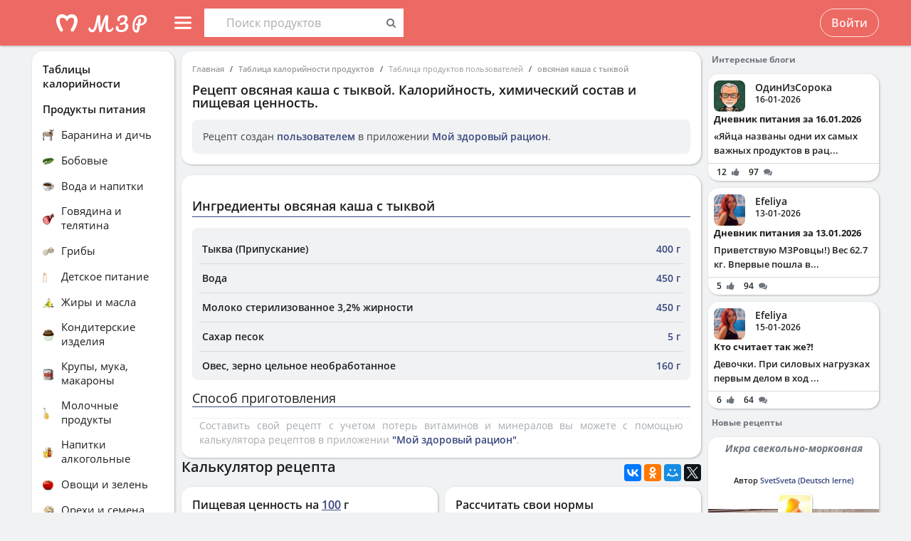

--- FILE ---
content_type: text/html; charset=UTF-8
request_url: https://health-diet.ru/table_calorie_users/1120189/
body_size: 40408
content:
<!DOCTYPE html>
<html  class="uk-height-1-1">
<head lang="ru">
    <meta charset="UTF-8">
    <meta name="viewport" content="width=device-width, initial-scale=1, maximum-scale=1">
    <meta http-equiv="Content-Type" content="text/html; charset=utf-8">
    <link rel="manifest" href="/manifest.json"/>
            <link rel="icon" href="/favicon.svg"/>
                <title>Рецепт овсяная каша с тыквой. Калорийность, химический состав и пищевая ценность.</title>
    

            <meta name="keywords" content="Рецепт овсяная каша с тыквой. Калорийность, химический состав и пищевая ценность.">
    
            <meta name="description" content="Рецепт овсяная каша с тыквой. Калорийность, химический состав и пищевая ценность.">
    
            <link rel="canonical" href="https://health-diet.ru/table_calorie_users/1120189/"/>
    
            <link rel="amphtml" href="https://health-diet.ru/table_calorie_users/amp/1120189/"/>
    
    
            <script type="application/javascript">
            window.mzrConfig = {"useWebpack":false,"requirejs":{"baseUrl":"https:\/\/health-diet.ru\/jsApp\/v8.135.54\/","urlArgs":""},"showAlertSanctions":true,"xdebugSessionStart":false,"oneSignal":{"isOnInBrowser":false,"appId":"c021220b-2627-43c4-857d-ae26cc051db2","jsSdkPath":"https:\/\/cdn.onesignal.com\/sdks\/OneSignalSDK.js"},"foodDiaryMacronutrientsVersion":"v2","routeHistory":"browser","appVersion":"v8.135.54","platformId":101,"supportEmail":"support@health-diet.ru","appName":"\u041c\u043e\u0439 \u0437\u0434\u043e\u0440\u043e\u0432\u044b\u0439 \u0440\u0430\u0446\u0438\u043e\u043d","appDomain":"https:\/\/health-diet.ru","loginUrl":"https:\/\/health-diet.ru\/account\/login","getMzrConfigUrl":"https:\/\/health-diet.ru\/api2\/auth\/getMzrConfig","logoutUrl":"https:\/\/health-diet.ru\/api2\/auth\/logout","isRunFromPartnerPage":false,"smilesForSceditor":{"dropdown":{":D":"https:\/\/159523.selcdn.ru\/assets\/smiles\/icon_biggrin.gif",":)":"https:\/\/159523.selcdn.ru\/assets\/smiles\/ab.gif",":(":"https:\/\/159523.selcdn.ru\/assets\/smiles\/ac.gif",":-o":"https:\/\/159523.selcdn.ru\/assets\/smiles\/ai.gif","8)":"https:\/\/159523.selcdn.ru\/assets\/smiles\/af.gif",":{}":"https:\/\/159523.selcdn.ru\/assets\/smiles\/aj.gif",":oops:":"https:\/\/159523.selcdn.ru\/assets\/smiles\/ah.gif",":cry:":"https:\/\/159523.selcdn.ru\/assets\/smiles\/ak.gif",":evil:":"https:\/\/159523.selcdn.ru\/assets\/smiles\/aq.gif",";)":"https:\/\/159523.selcdn.ru\/assets\/smiles\/ad.gif",":!:":"https:\/\/159523.selcdn.ru\/assets\/smiles\/icon_exclaim.gif",":?:":"https:\/\/159523.selcdn.ru\/assets\/smiles\/icon_question.gif",":idea:":"https:\/\/159523.selcdn.ru\/assets\/smiles\/icon_idea.gif",":|":"https:\/\/159523.selcdn.ru\/assets\/smiles\/bl.gif",":\u0430\u043d\u0433\u0435\u043b:":"https:\/\/159523.selcdn.ru\/assets\/smiles\/aa.gif",":-\u0420":"https:\/\/159523.selcdn.ru\/assets\/smiles\/ae.gif",":secret:":"https:\/\/159523.selcdn.ru\/assets\/smiles\/al.gif",":\u043a\u0443\u043b\u0430\u043a:":"https:\/\/159523.selcdn.ru\/assets\/smiles\/am.gif",":\u0442\u044b \u0447\u0442\u043e!:":"https:\/\/159523.selcdn.ru\/assets\/smiles\/an.gif",":\u0445\u0438\u0445\u0438\u043a\u0430\u044e:":"https:\/\/159523.selcdn.ru\/assets\/smiles\/ap.gif",":\u0441\u043a\u0443\u0447\u043d\u043e:":"https:\/\/159523.selcdn.ru\/assets\/smiles\/db.gif",":exercise:":"https:\/\/159523.selcdn.ru\/assets\/smiles\/du.gif",":party:":"https:\/\/159523.selcdn.ru\/assets\/smiles\/dv.gif",":\u043f\u043e\u0446\u0435\u043b\u043e\u0432\u0430\u043b\u0438:":"https:\/\/159523.selcdn.ru\/assets\/smiles\/as.gif",":\u0442\u043e\u0448\u043d\u0438\u0442:":"https:\/\/159523.selcdn.ru\/assets\/smiles\/at.gif",":stop:":"https:\/\/159523.selcdn.ru\/assets\/smiles\/av.gif",":rose:":"https:\/\/159523.selcdn.ru\/assets\/smiles\/ax.gif",":\u0445\u043e\u0440\u043e\u0448\u043e:":"https:\/\/159523.selcdn.ru\/assets\/smiles\/ay.gif",":help:":"https:\/\/159523.selcdn.ru\/assets\/smiles\/bc.gif",":good:":"https:\/\/159523.selcdn.ru\/assets\/smiles\/bf.gif",":bravo:":"https:\/\/159523.selcdn.ru\/assets\/smiles\/bi.gif","LOL":"https:\/\/159523.selcdn.ru\/assets\/smiles\/bj.gif",":\u0438\u0437\u0432\u0438\u043d\u0438!:":"https:\/\/159523.selcdn.ru\/assets\/smiles\/bk.gif",":crazy:":"https:\/\/159523.selcdn.ru\/assets\/smiles\/bm.gif",":\u0443\u0440\u0430:":"https:\/\/159523.selcdn.ru\/assets\/smiles\/bp.gif",":dance:":"https:\/\/159523.selcdn.ru\/assets\/smiles\/bo.gif",":call-down:":"https:\/\/159523.selcdn.ru\/assets\/smiles\/bq.gif",":think:":"https:\/\/159523.selcdn.ru\/assets\/smiles\/bw.gif",":\u043a\u0440\u0438\u0447\u0443:":"https:\/\/159523.selcdn.ru\/assets\/smiles\/cf.gif",":nurse:":"https:\/\/159523.selcdn.ru\/assets\/smiles\/co.gif",":ah:":"https:\/\/159523.selcdn.ru\/assets\/smiles\/cs.gif",":ogle:":"https:\/\/159523.selcdn.ru\/assets\/smiles\/cu.gif",":\u043f\u043e\u0433\u0443\u043b\u044f\u043b\u0430:":"https:\/\/159523.selcdn.ru\/assets\/smiles\/cy.gif"},"hidden":{":-D":"https:\/\/159523.selcdn.ru\/assets\/smiles\/icon_biggrin.gif",":-)":"https:\/\/159523.selcdn.ru\/assets\/smiles\/ab.gif",":-(":"https:\/\/159523.selcdn.ru\/assets\/smiles\/ac.gif",":shock:":"https:\/\/159523.selcdn.ru\/assets\/smiles\/ai.gif","8-)":"https:\/\/159523.selcdn.ru\/assets\/smiles\/af.gif",":-{}":"https:\/\/159523.selcdn.ru\/assets\/smiles\/aj.gif",":~(":"https:\/\/159523.selcdn.ru\/assets\/smiles\/ak.gif",">:-<":"https:\/\/159523.selcdn.ru\/assets\/smiles\/aq.gif",";-)":"https:\/\/159523.selcdn.ru\/assets\/smiles\/ad.gif",":-|":"https:\/\/159523.selcdn.ru\/assets\/smiles\/bl.gif",":\u0420":"https:\/\/159523.selcdn.ru\/assets\/smiles\/ae.gif"}},"pathToUikitCss":"https:\/\/health-diet.ru\/jsApp\/v8.135.54\/ui\/dist\/css\/uikit.css","account":{"isAuth":false,"id":false,"name":"","avatar":"https:\/\/fs2.tvoydnevnik.com\/assets\/notFound\/user.png","roles":["guest"],"mainUserId":0,"currentUserId":0,"users":[],"usersList":[]},"imageServer":"https:\/\/fs2.tvoydnevnik.com\/api2\/image\/getById\/101","foodServiceBrowser":{"url":"https:\/\/health-diet.ru\/api2\/base_of_food\/","urlList":"https:\/\/health-diet.ru\/jsApp\/v8.135.54\/\/modules\/BaseOfFoodV2\/list2018.json","urlGroup":"https:\/\/health-diet.ru\/jsApp\/v8.135.54\/\/modules\/BaseOfFoodV2\/group2018.json","urlAll":"https:\/\/159523.selcdn.ru\/baseOfFood\/common\/all.json","urlLider":"https:\/\/159523.selcdn.ru\/baseOfFood\/common\/lider.json","version":11,"tryUpdateIdPutToCacheOlderDays":5184000},"zozhnikUserId":null,"zozhnikArticleNeedPayment":false,"canPromocode":false,"endPoints":{"appDiaryV1":{"apiUrl":"https:\/\/health-diet.ru\/api\/","accessToken":false},"api":{"url":"https:\/\/health-diet.ru\/api\/","access_token":false,"withCredentials":true,"version":"appMzrV1","isDiaryBackend":true,"id_account":false,"checkPublicSigOfQuery":"dfgfdjgkdnvcnyT&HvGcfd%^#FH"},"api2":{"url":"https:\/\/health-diet.ru\/api2\/","withCredentials":true,"params":{"platformId":101,"token":false,"diaryAccountId":false,"routeHistory":"browser"}},"api3":{"url":"https:\/\/health-diet.ru\/api3\/","withCredentials":true,"params":{"platformId":101,"token":false,"diaryAccountId":false,"routeHistory":"browser"}},"recipeService":{"url":"https:\/\/fs2.tvoydnevnik.com\/api2","withCredentials":false,"cookbookId":false,"params":{"jwt":false}},"foodService":{"url":"https:\/\/fs2.tvoydnevnik.com\/api2","withCredentials":false,"params":{"jwt":false}},"jsLogger":{"url":"https:\/\/d01ac277-54d2-4acc-9199-bb38938942e0.pub.cloud.scaleway.com\/api2","withCredentials":false,"params":{"version":"v8.135.54","platformId":101,"host":"health-diet.ru","isAuth":false,"userId":false,"environment":"production"}},"imageService":{"url":"https:\/\/fs2.tvoydnevnik.com"},"aiDiary":null},"auth":{"type":"redirect","url":"http:\/\/health-diet.ru\/auth\/?backurl="},"initialState":{"IsDev":false,"Features":{"social":true,"publishFoodDiaryV2":true,"recipeExtraEdit":true,"womanCalendar":true,"notification2":true,"loginV2":true,"socialV2":true,"useSceditor":true,"sportDiaryReport":true,"diaryUserPermission":true,"showExtraBaseV1":true},"Account":{"social":{"isAuth":false,"id":false,"name":"","dateRegister":"","daysInSystem":0,"avatar":"https:\/\/fs2.tvoydnevnik.com\/assets\/notFound\/user.png","email":""},"diary":{"isAuth":false,"id":false,"name":"","avatar":"https:\/\/fs2.tvoydnevnik.com\/assets\/notFound\/user.png","roles":["guest"],"mainUserId":0,"currentUserId":0,"users":[],"usersList":[]},"roles":[],"subscription":false,"subscriptionType":false,"isFullVersion":true},"Footer":{"show":true,"content":[[{"label":"\u0420\u0415\u0426\u0415\u041f\u0422\u042b","href":"\/recipe"},{"label":"\u0411\u041b\u041e\u0413\u0418","href":"\/people\/commonFeed\/"},{"label":"\u0422\u0410\u0411\u041b\u0418\u0426\u0410 \u041a\u0410\u041b\u041e\u0420\u0418\u0419\u041d\u041e\u0421\u0422\u0418","href":"\/table_calorie\/","originLink":true},{"label":"\u0421\u0422\u0410\u0422\u042c\u0418","href":"\/article\/","originLink":true},{"label":"\u041a\u0410\u041b\u042c\u041a\u0423\u041b\u042f\u0422\u041e\u0420\u042b","href":"\/health_diet\/app\/index.php","originLink":true}],[{"label":"\u041f\u041e\u0418\u0421\u041a","href":"\/find\/","originLink":true},{"label":"\u041f\u041e\u041c\u041e\u0429\u042c","href":"\/diary\/help"}],[{"label":"\u0421\u041e\u0413\u041b\u0410\u0428\u0415\u041d\u0418\u0415","href":"\/info\/condition.php"},{"label":"\u041a\u041e\u041d\u0422\u0410\u041a\u0422\u042b","href":"\/info\/contact.php"},{"label":"\u0412\u0415\u0420\u0421\u0418\u0418\/\u041e\u041f\u041b\u0410\u0422\u0410","href":"\/app\/Payment2"},{"label":"\u041f\u0420\u0410\u0412\u0418\u041b\u0410","href":"\/info\/rule.php"}],"info"],"footerLine":[{"type":"image","image":{"src":"https:\/\/159523.selcdn.ru\/assets\/payment\/visamaster.png"}},{"type":"text","text":"\u00a9 2009 - 2026 \u041c\u043e\u0439 \u0437\u0434\u043e\u0440\u043e\u0432\u044b\u0439 \u0440\u0430\u0446\u0438\u043e\u043d"}]},"LeftMenuFromServer":{"empty":[]}},"projectMenu":false,"loadCss":false,"features":{"social":true,"publishFoodDiaryV2":true,"recipeExtraEdit":true,"womanCalendar":true,"notification2":true,"loginV2":true,"socialV2":true,"useSceditor":true,"sportDiaryReport":true,"diaryUserPermission":true,"showExtraBaseV1":true},"socialUser":{"isAuth":false,"id":false,"name":"","dateRegister":"","daysInSystem":0,"avatar":"https:\/\/fs2.tvoydnevnik.com\/assets\/notFound\/user.png","email":""},"bootstrapSocial":"guest","socketio":{"url":"https:\/\/socketio.health-diet.ru:3443","token":"{\"timestamp\":1768811504,\"sig\":\"a7d38938a5a3433247af0d20fd48f2b2\"}","eventsName":{"liveFeed":"101_liveFeed","user":"101_user_da39a3ee5e6b4b0d3255bfef95601890afd80709","user2":null,"prefix":101}},"androidVersion":{"name":"\u041a\u0430\u043b\u044c\u043a\u0443\u043b\u044f\u0442\u043e\u0440 \u043a\u0430\u043b\u043e\u0440\u0438\u0439 \u041c\u0417\u0420","storeName":"Google Play","badge":"","url":"https:\/\/play.google.com\/store\/apps\/details?id=ru.health_diet"},"iphoneVersion":{"name":"\u041c\u043e\u0439 \u0437\u0434\u043e\u0440\u043e\u0432\u044b\u0439 \u0440\u0430\u0446\u0438\u043e\u043d","storeName":"Apple store","badge":"","url":"https:\/\/apps.apple.com\/ru\/app\/%D0%BC%D0%BE%D0%B9-%D0%B7%D0%B4%D0%BE%D1%80%D0%BE%D0%B2%D1%8B%D0%B9-%D1%80%D0%B0%D1%86%D0%B8%D0%BE%D0%BD\/id1445321534"},"huaweiVersion":{"name":"\u041a\u0430\u043b\u044c\u043a\u0443\u043b\u044f\u0442\u043e\u0440 \u043a\u0430\u043b\u043e\u0440\u0438\u0439 \u041c\u0417\u0420","storeName":"Huawei","badge":"","url":"https:\/\/appgallery.huawei.com\/#\/app\/C105747173"},"useBaseFoodV2BySource":false,"applyExtraCss":"","jsRoute":{"payment":"\/app\/Payment2"},"firebase":{"jwt":""},"flagAppleShowSocialSingInTD":true,"flagAppleShowSocialSingInTD2":true,"flagAppleShowSocialSingInHD":true,"flagShowInAppReview":true,"flagSignInFacebook":true,"flagSignInNativeApple":true,"flagGetFoodBySourcesAllowUseOldVersion":false,"deployingAppVersions":{"AppStore":"off__v8.135.12"},"usePaymentPlatform":{"GooglePlay":"web","AppStore":"web","AppGallery":"web"},"cordovaLocalStorageConfigValidDays":360,"checkProductIdOnProductApproved":true,"yandexMetrika":{"id":"166381","setUserID":false,"params":{"isAuth":false,"partner":"partner101"},"startJs":true,"clickmap":true}};        </script>
    
    <!-- Assets.header:css  -->
<link href="https://health-diet.ru/jsApp/v8.135.54/ui/dist/css/uikit.css" rel="stylesheet" type="text/css"></head>

<body class="mzr-body uk-height-1-1">

        <div class="mzr-top-menu js-top-menu-height mzr-no-print mzr-top-menu--height">
            <div class="mzr-top-menu-round-left"></div>
            <div class="mzr-top-menu-round-right"></div>

            <div class="uk-flex uk-flex-middle uk-flex-center  mzr-top-menu-template-3">

                <a href="/"  class="mzr-top-menu-logo mzr-navbar-logo">            <svg
                    style="fill: currentcolor; display:inline-block; height:60px; width:200px; user-select:none;"
                    viewBox='0 0 200 60'
                    class=""
            >
                <g>
                                <path d="M54 50C65.0457 50 74 41.0457 74 30C74 18.9543 65.0457 10 54 10C42.9543 10 34 18.9543 34 30C34 41.0457 42.9543 50 54 50Z" fill="var(--color-logo-color-circle)"></path>
                                <path d="M66.8044 20.5592C65.6486 19.2227 63.9147 18.2836 61.9281 18.0668C61.8197 18.0668 61.7474 18.0668 61.6391 18.0307C61.6391 18.0307 57.2684 17.5972 53.9813 20.9566C50.4414 17.4889 46.3235 18.0307 46.3235 18.0307C46.2151 18.0307 46.1429 18.0307 46.0345 18.0668C44.084 18.2836 42.3502 19.2227 41.1943 20.5592C36.4623 26.0858 40.2551 34.8634 44.373 41.3291C44.7703 41.9793 45.4927 42.3767 46.2874 42.3767H46.3235C48.0574 42.3767 49.141 40.4983 48.2741 39.0174C47.1543 37.1029 46.3596 35.658 46.3596 35.658C46.3596 35.658 43.0726 29.1923 44.1201 25.3273C44.4813 24.0269 45.6372 23.0878 46.9737 22.9433C48.8159 22.7626 51.9223 23.3045 54.0174 28.1809C56.1125 23.3045 59.1828 22.7265 61.025 22.9433C62.3615 23.0878 63.5535 24.0269 63.8786 25.3273C64.89 29.1923 61.6391 35.658 61.6391 35.658C61.6391 35.658 60.8444 37.1029 59.7246 39.0174C58.8577 40.4983 59.9414 42.3767 61.6752 42.3767H61.7474C62.506 42.3767 63.2284 41.9793 63.6618 41.3291C67.7436 34.8634 71.5364 26.0858 66.8044 20.5592Z" fill="var(--color--white)"></path>
                                <path d="M118.552 36.7559C118.795 36.7559 118.981 36.8679 119.112 37.0919C119.261 37.3159 119.336 37.6239 119.336 38.0159C119.336 38.7439 119.159 39.3225 118.804 39.7519C117.833 40.9465 116.881 41.8145 115.948 42.3559C115.015 42.8785 114.007 43.1399 112.924 43.1399C111.281 43.1399 110.031 42.3279 109.172 40.7039C108.332 39.0612 107.912 36.6905 107.912 33.5919C107.912 31.4639 108.127 28.9252 108.556 25.9759H108.5C106.633 31.1092 104.841 36.3919 103.124 41.8239C102.937 42.4025 102.704 42.8039 102.424 43.0279C102.144 43.2519 101.743 43.3639 101.22 43.3639C100.324 43.3639 99.7453 42.9159 99.484 42.0199C99.0173 40.5265 98.6533 38.7439 98.392 36.6719C98.1307 34.5812 98 32.4719 98 30.3439C98 29.1119 98.0373 28.0385 98.112 27.1239H98.056C97.328 30.8572 96.6653 33.7785 96.068 35.8879C95.4893 37.9785 94.6493 39.7239 93.548 41.1239C92.4467 42.5239 91 43.2239 89.208 43.2239C88.2373 43.2239 87.3693 43.0185 86.604 42.6079C85.8573 42.1785 85.2787 41.6092 84.868 40.8999C84.4573 40.1905 84.252 39.4252 84.252 38.6039C84.252 38.0252 84.4013 37.5679 84.7 37.2319C84.9987 36.8772 85.4187 36.6999 85.96 36.6999C86.688 36.6999 87.136 37.0545 87.304 37.7639C87.472 38.4545 87.7427 38.9865 88.116 39.3599C88.508 39.7145 88.984 39.8919 89.544 39.8919C90.2533 39.8919 90.9347 39.2852 91.588 38.0719C92.26 36.8585 92.9507 34.9079 93.66 32.2199C94.388 29.5319 95.172 25.9665 96.012 21.5239C96.1613 20.7025 96.4693 20.1239 96.936 19.7879C97.4027 19.4332 98.0933 19.2559 99.008 19.2559C100.539 19.2559 101.248 20.0679 101.136 21.6919C101.043 23.2785 100.996 24.7159 100.996 26.0039C100.996 29.0279 101.22 32.5745 101.668 36.6439H101.724C102.209 34.5719 102.965 32.1452 103.992 29.3639C105.019 26.5825 106.111 23.9599 107.268 21.4959C107.567 20.8425 107.828 20.3665 108.052 20.0679C108.276 19.7692 108.528 19.5639 108.808 19.4519C109.088 19.3212 109.48 19.2559 109.984 19.2559C110.768 19.2559 111.365 19.4519 111.776 19.8439C112.205 20.2172 112.383 20.7585 112.308 21.4679C111.841 26.1719 111.608 29.8399 111.608 32.4719C111.608 34.7679 111.785 36.5692 112.14 37.8759C112.495 39.1639 113.083 39.8079 113.904 39.8079C114.52 39.8079 115.108 39.6212 115.668 39.2479C116.247 38.8559 116.956 38.1559 117.796 37.1479C118.001 36.8865 118.253 36.7559 118.552 36.7559Z" fill="var(--color-logo-color-text)"></path>
                                <path d="M136.372 29.8399C137.641 30.1945 138.621 30.8105 139.312 31.6879C140.021 32.5465 140.376 33.6012 140.376 34.8519C140.376 36.3265 139.956 37.6985 139.116 38.9679C138.276 40.2372 137.081 41.2545 135.532 42.0199C134.001 42.7665 132.237 43.1399 130.24 43.1399C127.869 43.1399 126.003 42.6265 124.64 41.5999C123.296 40.5732 122.624 39.1452 122.624 37.3159C122.624 36.3825 122.792 35.6919 123.128 35.2439C123.483 34.7959 124.015 34.5719 124.724 34.5719C125.247 34.5719 125.657 34.7212 125.956 35.0199C126.273 35.2999 126.432 35.7105 126.432 36.2519C126.432 37.2225 126.553 37.9879 126.796 38.5479C127.057 39.0892 127.468 39.4905 128.028 39.7519C128.607 39.9945 129.409 40.1159 130.436 40.1159C131.556 40.1159 132.555 39.8639 133.432 39.3599C134.328 38.8559 135.019 38.1932 135.504 37.3719C136.008 36.5505 136.26 35.6732 136.26 34.7399C136.26 33.9559 136.073 33.3025 135.7 32.7799C135.327 32.2385 134.841 31.9212 134.244 31.8279C132.807 32.6492 131.351 33.0599 129.876 33.0599C129.26 33.0599 128.821 32.9572 128.56 32.7519C128.299 32.5465 128.168 32.2105 128.168 31.7439C128.168 31.0719 128.523 30.5585 129.232 30.2039C129.96 29.8492 131.099 29.6345 132.648 29.5599C134.552 28.3652 135.504 26.7972 135.504 24.8559C135.504 24.0345 135.271 23.3999 134.804 22.9519C134.337 22.4852 133.637 22.2519 132.704 22.2519C131.827 22.2519 131.052 22.3919 130.38 22.6719C129.708 22.9332 129.185 23.2972 128.812 23.7639C128.439 24.2119 128.252 24.6972 128.252 25.2199C128.252 25.3692 128.271 25.5652 128.308 25.8079C128.345 26.0505 128.364 26.2372 128.364 26.3679C128.364 26.8345 128.215 27.1892 127.916 27.4319C127.636 27.6559 127.253 27.7679 126.768 27.7679C126.059 27.7679 125.545 27.5159 125.228 27.0119C124.911 26.4892 124.752 25.7985 124.752 24.9399C124.752 23.9132 125.088 22.9705 125.76 22.1119C126.451 21.2345 127.431 20.5439 128.7 20.0399C129.969 19.5172 131.435 19.2559 133.096 19.2559C135.243 19.2559 136.811 19.6852 137.8 20.5439C138.789 21.4025 139.284 22.5785 139.284 24.0719C139.284 25.1919 139.032 26.2559 138.528 27.2639C138.043 28.2532 137.324 29.1119 136.372 29.8399Z" fill="var(--color-logo-color-text)"></path>
                                <path d="M166.398 25.5039C166.398 26.9772 166.017 28.3292 165.254 29.5599C164.491 30.7906 163.382 31.7959 161.926 32.5759C160.47 33.3559 158.737 33.8152 156.726 33.9539L155.608 40.2199C155.175 42.6292 153.996 43.8339 152.072 43.8339C151.015 43.8339 150.035 43.5219 149.134 42.8979C148.25 42.2739 147.539 41.3206 147.002 40.0379C146.465 38.7552 146.196 37.1779 146.196 35.3059C146.196 31.7872 146.759 28.8059 147.886 26.3619C149.03 23.9006 150.555 22.0632 152.462 20.8499C154.386 19.6192 156.501 19.0039 158.806 19.0039C160.435 19.0039 161.813 19.2899 162.94 19.8619C164.084 20.4339 164.942 21.2139 165.514 22.2019C166.103 23.1726 166.398 24.2732 166.398 25.5039ZM157.194 31.2759C160.747 30.8252 162.524 28.9792 162.524 25.7379C162.524 24.5939 162.143 23.6666 161.38 22.9559C160.635 22.2279 159.473 21.8639 157.896 21.8639C156.111 21.8639 154.551 22.4272 153.216 23.5539C151.899 24.6806 150.876 26.2492 150.148 28.2599C149.437 30.2532 149.082 32.5326 149.082 35.0979C149.082 36.1726 149.186 37.1259 149.394 37.9579C149.619 38.7899 149.897 39.4399 150.226 39.9079C150.573 40.3586 150.902 40.5839 151.214 40.5839C151.647 40.5839 151.977 39.9859 152.202 38.7899L153.06 33.8759C152.384 33.7719 152.089 33.7286 152.176 33.7459C151.656 33.6592 151.318 33.5032 151.162 33.2779C151.006 33.0352 150.928 32.7319 150.928 32.3679C150.928 31.9866 151.032 31.6832 151.24 31.4579C151.465 31.2326 151.769 31.1199 152.15 31.1199C152.323 31.1199 152.453 31.1286 152.54 31.1459C152.956 31.2152 153.277 31.2586 153.502 31.2759C153.727 29.9239 154.048 28.1126 154.464 25.8419C154.568 25.2526 154.802 24.8366 155.166 24.5939C155.547 24.3339 155.989 24.2039 156.492 24.2039C157.064 24.2039 157.471 24.3166 157.714 24.5419C157.974 24.7499 158.104 25.0879 158.104 25.5559C158.104 25.8332 158.087 26.0586 158.052 26.2319L157.194 31.2759Z" fill="var(--color-logo-color-text)"></path>
                            </g>
                                        </svg>
            </a>
                <div class="mzr-top-menu-content uk-flex  uk-flex-space-between" >

                            <div class="uk-flex">
                    <a   id="js-offcanvas"                 style="text-decoration: none;"
                class="uk-flex uk-flex-middle  uk-flex-item-none mzr-top-menu-item mzr-top-menu--height js-top-menu-header mzr-top-menu-header-item">
                        <svg
                    style="fill: currentcolor; display:inline-block; height:24px; width:24px; user-select:none;fill:var(--top-menu-color-svg); margin-right: 8px"
                    viewBox='0 0 20 20'
                    class=""
            >
                <g><path d="M0 3.9998C0 3.33706 0.479695 2.7998 1.07143 2.7998H18.9286C19.5203 2.7998 20 3.33706 20 3.9998C20 4.66255 19.5203 5.1998 18.9286 5.1998H1.07143C0.479695 5.1998 0 4.66255 0 3.9998Z"></path><path d="M0 9.9998C0 9.33706 0.479695 8.7998 1.07143 8.7998H18.9286C19.5203 8.7998 20 9.33706 20 9.9998C20 10.6625 19.5203 11.1998 18.9286 11.1998H1.07143C0.479695 11.1998 0 10.6625 0 9.9998Z"></path><path d="M0 15.9998C0 15.3371 0.479695 14.7998 1.07143 14.7998H18.9286C19.5203 14.7998 20 15.3371 20 15.9998C20 16.6625 19.5203 17.1998 18.9286 17.1998H1.07143C0.479695 17.1998 0 16.6625 0 15.9998Z"></path></g>            </svg>
                        <span></span>
        </a>
                <div class="uk-flex uk-flex-middle uk-flex-item-none mzr-top-menu--height mzr-top-menu-item uk-flex-center">
            <div id="js-table-search">
                Таблицы калорийности            </div>
        </div>
                </div>
                <div class="uk-flex">
                    <div title=""
             class="uk-flex uk-flex-middle uk-flex-item-none mzr-top-menu--height mzr-top-menu-item uk-flex-center">
            <a href="/account/login"
               class="uk-button uk-button-outline-transparent" rel="nofollow">Войти</a>
        </div>
                </div>
        
                </div>

            </div>

        </div>
        <div class="mzr-no-print mzr-top-menu-fixed">
            <div class="mzr-top-menu-margin"></div>
        </div>

        <div id='js-table-search_result'></div>                <div class="mzr-grid-3-column">

            <div class="mzr-grid-content" id="mzr-grid-content">
                <div class="mzr-main-block">
                            <div itemscope itemtype="http://schema.org/Recipe" class="mzr-grid-3-column-margin-top">
                    <div class="mzr-tc-header mzr-block">
          <div class="mzr-block-content">
                      <ul class="uk-breadcrumb uk-breadcrumb-small" itemscope itemtype="http://schema.org/BreadcrumbList">
            <li itemprop="itemListElement" itemscope itemtype="http://schema.org/ListItem"><a itemprop="item" href='/'>Главная</a><meta itemprop="position" content="1" /></li><li itemprop="itemListElement" itemscope itemtype="http://schema.org/ListItem"><a itemprop="item" href='/table_calorie/'>Таблица калорийности продуктов</a><meta itemprop="position" content="2" /></li><li itemprop="itemListElement" itemscope itemtype="http://schema.org/ListItem"><span itemprop="name">Таблица продуктов пользователей</span><meta itemprop="position" content="3" /></li><li itemprop="itemListElement" itemscope itemtype="http://schema.org/ListItem"><a itemprop="item" href='/table_calorie_users/1120189/'>овсяная каша с тыквой</a><meta itemprop="position" content="4" /></li>        </ul>
        
              <h1>Рецепт <span itemprop="name">овсяная каша с тыквой</span>. Калорийность, химический состав и пищевая ценность.</h1>

              <div class='uk-alert'><p>Рецепт создан <a href='/diary/help/foodDiary/HelpSourceOfFoodCompositions' rel='nofollow'>пользователем</a> в приложении <a href='/diary/foodDiary'>Мой здоровый рацион</a>.</p></div>          </div>

        </div>
                    <div class="mzr-block uk-margin-top">

                <div class="mzr-block-content">

                    <h2 class="mzr-block-header-line">
                        <span>Ингредиенты овсяная каша с тыквой</span>
                    </h2>


                    <div class="mzr-recipe-view-ingredients-wrapper">
                        <table class="mzr-recipe-view-ingredients">
                            <tbody>
                                                            <tr itemprop="recipeIngredient">
                                    <td class="el-name">Тыква (Припускание)</td>
                                    <td class="el-count">400 г</td>
                                </tr>
                                                                <tr itemprop="recipeIngredient">
                                    <td class="el-name">Вода</td>
                                    <td class="el-count">450 г</td>
                                </tr>
                                                                <tr itemprop="recipeIngredient">
                                    <td class="el-name">Молоко стерилизованное 3,2% жирности</td>
                                    <td class="el-count">450 г</td>
                                </tr>
                                                                <tr itemprop="recipeIngredient">
                                    <td class="el-name">Сахар песок</td>
                                    <td class="el-count">5 г</td>
                                </tr>
                                                                <tr itemprop="recipeIngredient">
                                    <td class="el-name">Овес, зерно цельное необработанное</td>
                                    <td class="el-count">160 г</td>
                                </tr>
                                                            </tbody>
                        </table>
                    </div>

                    <div class="mzr-block-header-line">
                        <span>Способ приготовления</span>
                    </div>

                    <p class="mzr-recipe-view-description-tc" itemprop="recipeInstructions">
                                            </p>


                    <div class="mzr-recipe-view-what-program uk-text-muted">
                        Составить свой рецепт с учетом потерь витаминов и минералов вы можете с помощью калькулятора рецептов в приложении  <a href="/diary/?utm_source=tableCalorie&utm_medium=href&utm_term=createRecipe" title="Калькулятор рецептов и готовых блюд">"Мой здоровый рацион"</a>.
                    </div>

                </div>
            </div>

                    <div class="uk-flex uk-flex-column uk-flex-column-reverse">


            <div>
                        <div class="mzr-block">
            <div class="mzr-block-header-light mzr-font--body16sb">Химический состав и анализ пищевой ценности</div>

            <div class="mzr-block-content uk-margin-bottom" itemprop="nutrition" itemscope itemtype="http://schema.org/NutritionInformation">

                <h4>Пищевая ценность и химический состав <u>"овсяная каша с тыквой"</u>.</h4>

                <div>В таблице приведено содержание пищевых веществ (калорийности, белков, жиров, углеводов, витаминов и минералов) на <span itemprop="servingSize">100 грамм</span> съедобной части.</div>

                <table class="mzr-table mzr-table-border mzr-tc-chemical-table">

                    <tbody>

                    <tr>
                        <td>Нутриент</td>
                        <td>Количество</td>
                        <td>Норма**</td>
                        <td>% от нормы
                            в 100 г</td>
                        <td>% от нормы
                            в 100 ккал</td>
                        <td>100% нормы</td>

                    </tr>

                                                <tr>
                                <td class="mzr-tc-chemical-level-1 mzr-tc-chemical-group">Калорийность</td>
                                <td><span itemprop="calories">65.1 ккал</span></td>
                                <td>1684 ккал</td>
                                <td>3.9%</td>
                                <td>6%</td>
                                <td>2587 г</td>
                            </tr>
                                                    <tr>
                                <td class="mzr-tc-chemical-level-1">Белки</td>
                                <td><span itemprop="proteinContent">2.5 г</span></td>
                                <td>76 г</td>
                                <td>3.3%</td>
                                <td>5.1%</td>
                                <td>3040 г</td>
                            </tr>
                                                    <tr>
                                <td class="mzr-tc-chemical-level-1">Жиры</td>
                                <td><span itemprop="fatContent">1.8 г</span></td>
                                <td>56 г</td>
                                <td>3.2%</td>
                                <td>4.9%</td>
                                <td>3111 г</td>
                            </tr>
                                                    <tr>
                                <td class="mzr-tc-chemical-level-1">Углеводы</td>
                                <td><span itemprop="carbohydrateContent">9.7 г</span></td>
                                <td>219 г</td>
                                <td>4.4%</td>
                                <td>6.8%</td>
                                <td>2258 г</td>
                            </tr>
                                                    <tr>
                                <td class="mzr-tc-chemical-level-1">Пищевые волокна</td>
                                <td><span itemprop="fiberContent">2 г</span></td>
                                <td>20 г</td>
                                <td>10%</td>
                                <td>15.4%</td>
                                <td>1000 г</td>
                            </tr>
                                                    <tr>
                                <td class="mzr-tc-chemical-level-1">Вода</td>
                                <td>83.1 г</td>
                                <td>2273 г</td>
                                <td>3.7%</td>
                                <td>5.7%</td>
                                <td>2735 г</td>
                            </tr>
                                                    <tr>
                                <td class="mzr-tc-chemical-level-1">Органические кислоты</td>
                                <td>0.1 г</td>
                                <td>~</td>
                                <td></td>
                                <td></td>
                                <td></td>
                            </tr>
                                                    <tr>
                                <td class="mzr-tc-chemical-level-1">Зола</td>
                                <td>0.8 г</td>
                                <td>~</td>
                                <td></td>
                                <td></td>
                                <td></td>
                            </tr>
                                                    <tr>
                                <td class="mzr-tc-chemical-group mzr-tc-chemical-level-0">Витамины</td>
                                <td></td>
                                <td></td>
                                <td></td>
                                <td></td>
                                <td></td>
                            </tr>
                                                    <tr>
                                <td class="mzr-tc-chemical-level-1">Витамин А, РЭ</td>
                                <td>80.5 мкг</td>
                                <td>900 мкг</td>
                                <td>8.9%</td>
                                <td>13.7%</td>
                                <td>1118 г</td>
                            </tr>
                                                    <tr>
                                <td class="mzr-tc-chemical-level-1">Ретинол</td>
                                <td>0.005 мг</td>
                                <td>~</td>
                                <td></td>
                                <td></td>
                                <td></td>
                            </tr>
                                                    <tr>
                                <td class="mzr-tc-chemical-level-1 mzr-tc-chemical-detailed">бета Каротин</td>
                                <td>0.409 мг</td>
                                <td>5 мг</td>
                                <td>8.2%</td>
                                <td>12.6%</td>
                                <td>1222 г</td>
                            </tr>
                                                    <tr>
                                <td class="mzr-tc-chemical-level-1">Витамин В1, тиамин</td>
                                <td>0.074 мг</td>
                                <td>1.5 мг</td>
                                <td>4.9%</td>
                                <td>7.5%</td>
                                <td>2027 г</td>
                            </tr>
                                                    <tr>
                                <td class="mzr-tc-chemical-level-1">Витамин В2, рибофлавин</td>
                                <td>0.074 мг</td>
                                <td>1.8 мг</td>
                                <td>4.1%</td>
                                <td>6.3%</td>
                                <td>2432 г</td>
                            </tr>
                                                    <tr>
                                <td class="mzr-tc-chemical-level-1">Витамин В4, холин</td>
                                <td>15.62 мг</td>
                                <td>500 мг</td>
                                <td>3.1%</td>
                                <td>4.8%</td>
                                <td>3201 г</td>
                            </tr>
                                                    <tr>
                                <td class="mzr-tc-chemical-level-1">Витамин В5, пантотеновая</td>
                                <td>0.239 мг</td>
                                <td>5 мг</td>
                                <td>4.8%</td>
                                <td>7.4%</td>
                                <td>2092 г</td>
                            </tr>
                                                    <tr>
                                <td class="mzr-tc-chemical-level-1">Витамин В6, пиридоксин</td>
                                <td>0.07 мг</td>
                                <td>2 мг</td>
                                <td>3.5%</td>
                                <td>5.4%</td>
                                <td>2857 г</td>
                            </tr>
                                                    <tr>
                                <td class="mzr-tc-chemical-level-1">Витамин В9, фолаты</td>
                                <td>8.934 мкг</td>
                                <td>400 мкг</td>
                                <td>2.2%</td>
                                <td>3.4%</td>
                                <td>4477 г</td>
                            </tr>
                                                    <tr>
                                <td class="mzr-tc-chemical-level-1">Витамин C, аскорбиновая</td>
                                <td>1.81 мг</td>
                                <td>90 мг</td>
                                <td>2%</td>
                                <td>3.1%</td>
                                <td>4972 г</td>
                            </tr>
                                                    <tr>
                                <td class="mzr-tc-chemical-level-1">Витамин Е, альфа токоферол, ТЭ</td>
                                <td>0.287 мг</td>
                                <td>15 мг</td>
                                <td>1.9%</td>
                                <td>2.9%</td>
                                <td>5226 г</td>
                            </tr>
                                                    <tr>
                                <td class="mzr-tc-chemical-level-1">Витамин Н, биотин</td>
                                <td>1.795 мкг</td>
                                <td>50 мкг</td>
                                <td>3.6%</td>
                                <td>5.5%</td>
                                <td>2786 г</td>
                            </tr>
                                                    <tr>
                                <td class="mzr-tc-chemical-level-1">Витамин К, филлохинон</td>
                                <td>0.3 мкг</td>
                                <td>120 мкг</td>
                                <td>0.3%</td>
                                <td>0.5%</td>
                                <td>40000 г</td>
                            </tr>
                                                    <tr>
                                <td class="mzr-tc-chemical-level-1">Витамин РР, НЭ</td>
                                <td>0.991 мг</td>
                                <td>20 мг</td>
                                <td>5%</td>
                                <td>7.7%</td>
                                <td>2018 г</td>
                            </tr>
                                                    <tr>
                                <td class="mzr-tc-chemical-level-1 mzr-tc-chemical-detailed">Ниацин</td>
                                <td>0.334 мг</td>
                                <td>~</td>
                                <td></td>
                                <td></td>
                                <td></td>
                            </tr>
                                                    <tr>
                                <td class="mzr-tc-chemical-group mzr-tc-chemical-level-0">Макроэлементы</td>
                                <td></td>
                                <td></td>
                                <td></td>
                                <td></td>
                                <td></td>
                            </tr>
                                                    <tr>
                                <td class="mzr-tc-chemical-level-1">Калий, K</td>
                                <td>155.69 мг</td>
                                <td>2500 мг</td>
                                <td>6.2%</td>
                                <td>9.5%</td>
                                <td>1606 г</td>
                            </tr>
                                                    <tr>
                                <td class="mzr-tc-chemical-level-1">Кальций, Ca</td>
                                <td>63.43 мг</td>
                                <td>1000 мг</td>
                                <td>6.3%</td>
                                <td>9.7%</td>
                                <td>1577 г</td>
                            </tr>
                                                    <tr>
                                <td class="mzr-tc-chemical-level-1">Кремний, Si</td>
                                <td>119.671 мг</td>
                                <td>30 мг</td>
                                <td>398.9%</td>
                                <td>612.7%</td>
                                <td>25 г</td>
                            </tr>
                                                    <tr>
                                <td class="mzr-tc-chemical-level-1">Магний, Mg</td>
                                <td>25.23 мг</td>
                                <td>400 мг</td>
                                <td>6.3%</td>
                                <td>9.7%</td>
                                <td>1585 г</td>
                            </tr>
                                                    <tr>
                                <td class="mzr-tc-chemical-level-1">Натрий, Na</td>
                                <td>22.62 мг</td>
                                <td>1300 мг</td>
                                <td>1.7%</td>
                                <td>2.6%</td>
                                <td>5747 г</td>
                            </tr>
                                                    <tr>
                                <td class="mzr-tc-chemical-level-1">Сера, S</td>
                                <td>17.21 мг</td>
                                <td>1000 мг</td>
                                <td>1.7%</td>
                                <td>2.6%</td>
                                <td>5811 г</td>
                            </tr>
                                                    <tr>
                                <td class="mzr-tc-chemical-level-1">Фосфор, P</td>
                                <td>80.6 мг</td>
                                <td>800 мг</td>
                                <td>10.1%</td>
                                <td>15.5%</td>
                                <td>993 г</td>
                            </tr>
                                                    <tr>
                                <td class="mzr-tc-chemical-level-1">Хлор, Cl</td>
                                <td>54.05 мг</td>
                                <td>2300 мг</td>
                                <td>2.4%</td>
                                <td>3.7%</td>
                                <td>4255 г</td>
                            </tr>
                                                    <tr>
                                <td class="mzr-tc-chemical-group mzr-tc-chemical-level-0">Микроэлементы</td>
                                <td></td>
                                <td></td>
                                <td></td>
                                <td></td>
                                <td></td>
                            </tr>
                                                    <tr>
                                <td class="mzr-tc-chemical-level-1">Алюминий, Al</td>
                                <td>252.6 мкг</td>
                                <td>~</td>
                                <td></td>
                                <td></td>
                                <td></td>
                            </tr>
                                                    <tr>
                                <td class="mzr-tc-chemical-level-1">Бор, B</td>
                                <td>32.8 мкг</td>
                                <td>~</td>
                                <td></td>
                                <td></td>
                                <td></td>
                            </tr>
                                                    <tr>
                                <td class="mzr-tc-chemical-level-1">Ванадий, V</td>
                                <td>23.93 мкг</td>
                                <td>~</td>
                                <td></td>
                                <td></td>
                                <td></td>
                            </tr>
                                                    <tr>
                                <td class="mzr-tc-chemical-level-1">Железо, Fe</td>
                                <td>0.802 мг</td>
                                <td>18 мг</td>
                                <td>4.5%</td>
                                <td>6.9%</td>
                                <td>2244 г</td>
                            </tr>
                                                    <tr>
                                <td class="mzr-tc-chemical-level-1">Йод, I</td>
                                <td>4.23 мкг</td>
                                <td>150 мкг</td>
                                <td>2.8%</td>
                                <td>4.3%</td>
                                <td>3546 г</td>
                            </tr>
                                                    <tr>
                                <td class="mzr-tc-chemical-level-1">Кобальт, Co</td>
                                <td>1.559 мкг</td>
                                <td>10 мкг</td>
                                <td>15.6%</td>
                                <td>24%</td>
                                <td>641 г</td>
                            </tr>
                                                    <tr>
                                <td class="mzr-tc-chemical-level-1">Марганец, Mn</td>
                                <td>0.6441 мг</td>
                                <td>2 мг</td>
                                <td>32.2%</td>
                                <td>49.5%</td>
                                <td>311 г</td>
                            </tr>
                                                    <tr>
                                <td class="mzr-tc-chemical-level-1">Медь, Cu</td>
                                <td>129.22 мкг</td>
                                <td>1000 мкг</td>
                                <td>12.9%</td>
                                <td>19.8%</td>
                                <td>774 г</td>
                            </tr>
                                                    <tr>
                                <td class="mzr-tc-chemical-level-1">Молибден, Mo</td>
                                <td>6.35 мкг</td>
                                <td>70 мкг</td>
                                <td>9.1%</td>
                                <td>14%</td>
                                <td>1102 г</td>
                            </tr>
                                                    <tr>
                                <td class="mzr-tc-chemical-level-1">Никель, Ni</td>
                                <td>9.61 мкг</td>
                                <td>~</td>
                                <td></td>
                                <td></td>
                                <td></td>
                            </tr>
                                                    <tr>
                                <td class="mzr-tc-chemical-level-1">Олово, Sn</td>
                                <td>8.95 мкг</td>
                                <td>~</td>
                                <td></td>
                                <td></td>
                                <td></td>
                            </tr>
                                                    <tr>
                                <td class="mzr-tc-chemical-level-1">Селен, Se</td>
                                <td>3.274 мкг</td>
                                <td>55 мкг</td>
                                <td>6%</td>
                                <td>9.2%</td>
                                <td>1680 г</td>
                            </tr>
                                                    <tr>
                                <td class="mzr-tc-chemical-level-1">Стронций, Sr</td>
                                <td>20.2 мкг</td>
                                <td>~</td>
                                <td></td>
                                <td></td>
                                <td></td>
                            </tr>
                                                    <tr>
                                <td class="mzr-tc-chemical-level-1">Титан, Ti</td>
                                <td>20.58 мкг</td>
                                <td>~</td>
                                <td></td>
                                <td></td>
                                <td></td>
                            </tr>
                                                    <tr>
                                <td class="mzr-tc-chemical-level-1">Фтор, F</td>
                                <td>80.12 мкг</td>
                                <td>4000 мкг</td>
                                <td>2%</td>
                                <td>3.1%</td>
                                <td>4993 г</td>
                            </tr>
                                                    <tr>
                                <td class="mzr-tc-chemical-level-1">Хром, Cr</td>
                                <td>2.2 мкг</td>
                                <td>50 мкг</td>
                                <td>4.4%</td>
                                <td>6.8%</td>
                                <td>2273 г</td>
                            </tr>
                                                    <tr>
                                <td class="mzr-tc-chemical-level-1">Цинк, Zn</td>
                                <td>0.6384 мг</td>
                                <td>12 мг</td>
                                <td>5.3%</td>
                                <td>8.1%</td>
                                <td>1880 г</td>
                            </tr>
                                                    <tr>
                                <td class="mzr-tc-chemical-level-1">Цирконий, Zr</td>
                                <td>7.35 мкг</td>
                                <td>~</td>
                                <td></td>
                                <td></td>
                                <td></td>
                            </tr>
                                                    <tr>
                                <td class="mzr-tc-chemical-group mzr-tc-chemical-level-0">Усвояемые углеводы</td>
                                <td></td>
                                <td></td>
                                <td></td>
                                <td></td>
                                <td></td>
                            </tr>
                                                    <tr>
                                <td class="mzr-tc-chemical-level-1">Крахмал и декстрины</td>
                                <td>6.46 г</td>
                                <td>~</td>
                                <td></td>
                                <td></td>
                                <td></td>
                            </tr>
                                                    <tr>
                                <td class="mzr-tc-chemical-level-1">Моно- и дисахариды (сахара)</td>
                                <td>3.2 г</td>
                                <td>~</td>
                                <td></td>
                                <td></td>
                                <td></td>
                            </tr>
                                                    <tr>
                                <td class="mzr-tc-chemical-level-1 mzr-tc-chemical-detailed">Глюкоза (декстроза)</td>
                                <td>0.8 г</td>
                                <td>~</td>
                                <td></td>
                                <td></td>
                                <td></td>
                            </tr>
                                                    <tr>
                                <td class="mzr-tc-chemical-level-1 mzr-tc-chemical-detailed">Сахароза</td>
                                <td>0.3 г</td>
                                <td>~</td>
                                <td></td>
                                <td></td>
                                <td></td>
                            </tr>
                                                    <tr>
                                <td class="mzr-tc-chemical-level-1 mzr-tc-chemical-detailed">Фруктоза</td>
                                <td>0.3 г</td>
                                <td>~</td>
                                <td></td>
                                <td></td>
                                <td></td>
                            </tr>
                                                    <tr>
                                <td class="mzr-tc-chemical-group mzr-tc-chemical-level-1">Незаменимые аминокислоты</td>
                                <td></td>
                                <td></td>
                                <td></td>
                                <td></td>
                                <td></td>
                            </tr>
                                                    <tr>
                                <td class="mzr-tc-chemical-level-2">Аргинин*</td>
                                <td>0.078 г</td>
                                <td>~</td>
                                <td></td>
                                <td></td>
                                <td></td>
                            </tr>
                                                    <tr>
                                <td class="mzr-tc-chemical-level-2">Валин</td>
                                <td>0.073 г</td>
                                <td>~</td>
                                <td></td>
                                <td></td>
                                <td></td>
                            </tr>
                                                    <tr>
                                <td class="mzr-tc-chemical-level-2">Гистидин*</td>
                                <td>0.028 г</td>
                                <td>~</td>
                                <td></td>
                                <td></td>
                                <td></td>
                            </tr>
                                                    <tr>
                                <td class="mzr-tc-chemical-level-2">Изолейцин</td>
                                <td>0.049 г</td>
                                <td>~</td>
                                <td></td>
                                <td></td>
                                <td></td>
                            </tr>
                                                    <tr>
                                <td class="mzr-tc-chemical-level-2">Лейцин</td>
                                <td>0.086 г</td>
                                <td>~</td>
                                <td></td>
                                <td></td>
                                <td></td>
                            </tr>
                                                    <tr>
                                <td class="mzr-tc-chemical-level-2">Лизин</td>
                                <td>0.045 г</td>
                                <td>~</td>
                                <td></td>
                                <td></td>
                                <td></td>
                            </tr>
                                                    <tr>
                                <td class="mzr-tc-chemical-level-2">Метионин</td>
                                <td>0.019 г</td>
                                <td>~</td>
                                <td></td>
                                <td></td>
                                <td></td>
                            </tr>
                                                    <tr>
                                <td class="mzr-tc-chemical-level-2">Метионин + Цистеин</td>
                                <td>0.05 г</td>
                                <td>~</td>
                                <td></td>
                                <td></td>
                                <td></td>
                            </tr>
                                                    <tr>
                                <td class="mzr-tc-chemical-level-2">Треонин</td>
                                <td>0.039 г</td>
                                <td>~</td>
                                <td></td>
                                <td></td>
                                <td></td>
                            </tr>
                                                    <tr>
                                <td class="mzr-tc-chemical-level-2">Триптофан</td>
                                <td>0.018 г</td>
                                <td>~</td>
                                <td></td>
                                <td></td>
                                <td></td>
                            </tr>
                                                    <tr>
                                <td class="mzr-tc-chemical-level-2">Фенилаланин</td>
                                <td>0.067 г</td>
                                <td>~</td>
                                <td></td>
                                <td></td>
                                <td></td>
                            </tr>
                                                    <tr>
                                <td class="mzr-tc-chemical-level-2">Фенилаланин+Тирозин</td>
                                <td>0.11 г</td>
                                <td>~</td>
                                <td></td>
                                <td></td>
                                <td></td>
                            </tr>
                                                    <tr>
                                <td class="mzr-tc-chemical-group mzr-tc-chemical-level-1">Заменимые аминокислоты</td>
                                <td></td>
                                <td></td>
                                <td></td>
                                <td></td>
                                <td></td>
                            </tr>
                                                    <tr>
                                <td class="mzr-tc-chemical-level-2">Аланин</td>
                                <td>0.062 г</td>
                                <td>~</td>
                                <td></td>
                                <td></td>
                                <td></td>
                            </tr>
                                                    <tr>
                                <td class="mzr-tc-chemical-level-2">Аспарагиновая кислота</td>
                                <td>0.096 г</td>
                                <td>~</td>
                                <td></td>
                                <td></td>
                                <td></td>
                            </tr>
                                                    <tr>
                                <td class="mzr-tc-chemical-level-2">Глицин</td>
                                <td>0.048 г</td>
                                <td>~</td>
                                <td></td>
                                <td></td>
                                <td></td>
                            </tr>
                                                    <tr>
                                <td class="mzr-tc-chemical-level-2">Глутаминовая кислота</td>
                                <td>0.208 г</td>
                                <td>~</td>
                                <td></td>
                                <td></td>
                                <td></td>
                            </tr>
                                                    <tr>
                                <td class="mzr-tc-chemical-level-2">Пролин</td>
                                <td>0.059 г</td>
                                <td>~</td>
                                <td></td>
                                <td></td>
                                <td></td>
                            </tr>
                                                    <tr>
                                <td class="mzr-tc-chemical-level-2">Серин</td>
                                <td>0.062 г</td>
                                <td>~</td>
                                <td></td>
                                <td></td>
                                <td></td>
                            </tr>
                                                    <tr>
                                <td class="mzr-tc-chemical-level-2">Тирозин</td>
                                <td>0.043 г</td>
                                <td>~</td>
                                <td></td>
                                <td></td>
                                <td></td>
                            </tr>
                                                    <tr>
                                <td class="mzr-tc-chemical-level-2">Цистеин</td>
                                <td>0.031 г</td>
                                <td>~</td>
                                <td></td>
                                <td></td>
                                <td></td>
                            </tr>
                                                    <tr>
                                <td class="mzr-tc-chemical-group mzr-tc-chemical-level-1">Жирные кислоты</td>
                                <td></td>
                                <td></td>
                                <td></td>
                                <td></td>
                                <td></td>
                            </tr>
                                                    <tr>
                                <td class="mzr-tc-chemical-level-2">Омега-6 жирные кислоты</td>
                                <td>0.3 г</td>
                                <td>от 4.7 до 16.8 г</td>
                                <td>6.4%</td>
                                <td>9.8%</td>
                                <td></td>
                            </tr>
                                                    <tr>
                                <td class="mzr-tc-chemical-group mzr-tc-chemical-level-1">Стеролы (стерины)</td>
                                <td></td>
                                <td></td>
                                <td></td>
                                <td></td>
                                <td></td>
                            </tr>
                                                    <tr>
                                <td class="mzr-tc-chemical-level-2">Холестерин</td>
                                <td><span itemprop="cholesterolContent">3.03 мг</span></td>
                                <td>max 300 мг</td>
                                <td></td>
                                <td></td>
                                <td></td>
                            </tr>
                                                    <tr>
                                <td class="mzr-tc-chemical-level-2 mzr-tc-chemical-detailed">бета Ситостерол</td>
                                <td>4.787 мг</td>
                                <td>~</td>
                                <td></td>
                                <td></td>
                                <td></td>
                            </tr>
                                                    <tr>
                                <td class="mzr-tc-chemical-level-3 mzr-tc-chemical-group">Насыщенные жирные кислоты</td>
                                <td><span itemprop="saturatedFatContent">0.8 г</span></td>
                                <td>max 18.7 г</td>
                                <td></td>
                                <td></td>
                                <td></td>
                            </tr>
                                                    <tr>
                                <td class="mzr-tc-chemical-level-3">14:0 Миристиновая</td>
                                <td>0.004 г</td>
                                <td>~</td>
                                <td></td>
                                <td></td>
                                <td></td>
                            </tr>
                                                    <tr>
                                <td class="mzr-tc-chemical-level-3">16:0 Пальмитиновая</td>
                                <td>0.115 г</td>
                                <td>~</td>
                                <td></td>
                                <td></td>
                                <td></td>
                            </tr>
                                                    <tr>
                                <td class="mzr-tc-chemical-level-3">18:0 Стеариновая</td>
                                <td>0.005 г</td>
                                <td>~</td>
                                <td></td>
                                <td></td>
                                <td></td>
                            </tr>
                                                    <tr>
                                <td class="mzr-tc-chemical-level-3">20:0 Арахиновая</td>
                                <td>0.001 г</td>
                                <td>~</td>
                                <td></td>
                                <td></td>
                                <td></td>
                            </tr>
                                                    <tr>
                                <td class="mzr-tc-chemical-level-3 mzr-tc-chemical-group">Мононенасыщенные жирные кислоты</td>
                                <td>0.254 г</td>
                                <td>min 16.8 г</td>
                                <td>1.5%</td>
                                <td>2.3%</td>
                                <td></td>
                            </tr>
                                                    <tr>
                                <td class="mzr-tc-chemical-level-3">16:1 Пальмитолеиновая (ud)</td>
                                <td>0.001 г</td>
                                <td>~</td>
                                <td></td>
                                <td></td>
                                <td></td>
                            </tr>
                                                    <tr>
                                <td class="mzr-tc-chemical-level-3">18:1 Олеиновая (ud)</td>
                                <td>0.253 г</td>
                                <td>~</td>
                                <td></td>
                                <td></td>
                                <td></td>
                            </tr>
                                                    <tr>
                                <td class="mzr-tc-chemical-level-3 mzr-tc-chemical-group">Полиненасыщенные жирные кислоты</td>
                                <td>0.299 г</td>
                                <td>от 11.2 до 20.6 г</td>
                                <td>2.7%</td>
                                <td>4.1%</td>
                                <td></td>
                            </tr>
                                                    <tr>
                                <td class="mzr-tc-chemical-level-3">18:2 Линолевая (ud)</td>
                                <td>0.284 г</td>
                                <td>~</td>
                                <td></td>
                                <td></td>
                                <td></td>
                            </tr>
                                                    <tr>
                                <td class="mzr-tc-chemical-level-3">18:3 Линоленовая (ud)</td>
                                <td>0.016 г</td>
                                <td>~</td>
                                <td></td>
                                <td></td>
                                <td></td>
                            </tr>
                        
                    </tbody>
                </table>

                <p>Энергетическая ценность <u>овсяная каша с тыквой</u> составляет 65,1 кКал.</p>

                
                <p class="uk-h4">
                    Основной источник: Создан в приложении пользователем. <a target="_blank" href="https://health-diet.ru/diary/help/foodDiary/HelpSourceOfFoodCompositions">Подробнее</a>.
                </p>

                <p class="uk-text-small uk-text-muted">
                    ** В данной таблице указаны средние нормы витаминов и минералов для взрослого человека. Если вы хотите узнать нормы с учетом вашего пола, возраста и других факторов, тогда воспользуйтесь приложением
                    <a href="/diary">«Мой здоровый рацион»</a>.
                </p>


            </div>
        </div>
                    </div>

            <div class="uk-margin-bottom">

                <div class="uk-flex uk-flex-space-between uk-flex-middle">
                    <h2 class="mzr-h2">Калькулятор рецепта</h2>
                    <div class="ya-share2" data-services="vkontakte,facebook,odnoklassniki,moimir,twitter" data-counter=""></div>
                </div>

                        <div id="AppTableCalorie">

            <div class="uk-grid uk-grid-small">

                <div class="uk-width-medium-1-2">

                            <div class="mzr-block mzr-nutrition-value mod-shadow-none">
            <div class="mzr-block-header-light mzr-font--body16sb">
                Пищевая ценность на 100 грамм            </div>

            <div class="mzr-block-content">

<!--                <div class="el-sub-header uk-flex uk-flex-space-between uk-flex-middle">-->
<!--                    <span class="mod-font-norm">Размер порции (--><!--)</span>-->
<!--                    <span>-->
<!--                        <input type="string" disabled class="InputNumber" style="box-sizing:border-box;width:100px;" value="100" placeholder="0">-->
<!--                    </span>-->
<!--                </div>-->
                <table class="el-table">
                    <tbody>

                    <tr>
                        <td colSpan="3" class="mod-font-norm" style="text-align:left">Содержание в порции</td>
                        <td style="text-align:center">% от РСП</td>
                    </tr>

                    <tr>
                        <td><div class="el-nutrient el-calorie"></div></td>
                        <td>Калории</td>
                        <td>65.1 кКал</td>
                        <td>-%</td>
                    </tr>

                    <tr>
                        <td><div class="el-nutrient el-protein"></div></td>
                        <td>Белки</td>
                        <td>2.5 г</td>
                        <td>-%</td>
                    </tr>

                    <tr>
                        <td><div class="el-nutrient el-fat"></div></td>
                        <td>Жиры</td>
                        <td>1.8 г</td>
                        <td>-%</td>
                    </tr>

                    <tr>
                        <td><div class="el-nutrient el-carb"></div></td>
                        <td>Углеводы</td>
                        <td>9.7 г</td>
                        <td>-%</td>
                    </tr>

                    <tr>
                        <td><div class="el-nutrient el-fiber"></div></td>
                        <td>Пищевые волокна</td>
                        <td>2 г</td>
                        <td>-%</td>
                    </tr>



                    <tr>
                        <td><div class="el-nutrient el-water"></div></td>
                        <td>Вода</td>
                        <td>83.1 г</td>
                        <td>-%</td>
                    </tr>

                    </tbody>
                </table>

            </div>


        </div>
        
                    <div class="uk-flex uk-flex-middle uk-flex-center mzr-big-button mod-red uk-margin-top uk-margin-bottom">
                        <a href="/diary/foodDiary/?utm_source=tableCalorie&utm_medium=button&utm_term=addToDiary">Перейти в дневник питания</a>
                    </div>


                    <div class="mzr-block">
                        <div class="mzr-block-header-light mzr-font--body16sb">Витамины и минералы</div>
                        <div class="mzr-block-content" style="height: 290px">
                            <i class="uk-icon-spinner uk-icon-spin"></i>
                        </div>
                    </div>

                    <div class="uk-margin-top uk-margin-bottom uk-text-small uk-flex uk-flex-middle">
                        <i class="uk-icon-info-circle mzr-color-red mzr-text-large-2"></i>
                        <span class="uk-margin-left uk-margin-right uk-text-justify">
                                    Большинство продуктов не может содержать полный набор витаминов и минералов. Поэтому важно употреблять в пищу разннообразные продукты, чтобы восполнять потребности организма в витаминах и минералах.
                                </span>
                    </div>


                    <div class="uk-flex uk-flex-middle uk-flex-center mzr-big-button mod-red uk-margin-top uk-margin-bottom">
                        <a href="/diary/foodDiary/?utm_source=tableCalorie&utm_medium=button&utm_term=diaryRacion">Узнать содержание витаминов и минералов в своём меню</a>
                    </div>

                    <h2 class="mzr-h2">Анализ калорийности продукта</h2>

                    <div class="mzr-block">
                        <div class="mzr-block-header mod-light">ДОЛЯ БЖУ В КАЛОРИЙНОСТИ</div>
                        <div class="mzr-block-content" style="height: 290px">
                            <i class="uk-icon-spinner uk-icon-spin"></i>
                            <p>Cоотношение белков, жиров и углеводов: <i class="uk-icon-spinner uk-icon-spin"></i></p>
                        </div>
                    </div>


                    <div class="uk-flex uk-flex-middle uk-flex-center mzr-big-button mod-red uk-margin-top uk-margin-bottom">
                        <a href="/diary/foodDiary/?utm_source=tableCalorie&utm_medium=button&utm_term=diaryBalance">Узнать свой энергетический баланс за целый день</a>
                    </div>


                    <div class="uk-margin-top uk-margin-bottom uk-text-small uk-flex uk-flex-middle">
                        <i class="uk-icon-info-circle mzr-color-red mzr-text-large-2"></i>
                        <span class="uk-margin-left uk-margin-right uk-text-justify">
                                    Зная вклад белков, жиров и углеводов в калорийность можно понять, насколько продукт или рацион соответсвует нормам здорового питания или требованиям определённой диеты. Например, Министерство здравоохранения США и России рекомендуют 10-12% калорий получать из белков, 30% из жиров и 58-60% из углеводов. Диета Аткинса рекомендует низкое употребление углеводов, хотя другие диеты фокусируются на низком потреблении жиров.
                                </span>
                    </div>


                </div>
                <div class="uk-width-medium-1-2">

                    <div class="mzr-block">
                        <div class="mzr-block-header-light mzr-font--body16sb">Рассчитать свои нормы</div>
                        <div class="mzr-block-content" style="height: 150px">
                            <i class="uk-icon-spinner uk-icon-spin"></i>
                        </div>
                    </div>

                    <div class="uk-margin-top uk-margin-bottom uk-text-bold uk-flex uk-flex-middle">
                        <i class="uk-icon-hand-o-right mzr-color-red mzr-text-large-2"></i>
                        <span class="uk-margin-left uk-margin-right uk-text-justify">
                                    Если энергии расходуется больше, чем поступает, то организм начинает тратить запасы жира, и масса тела уменьшается.
                                </span>
                    </div>

                    <div class="mzr-block">
                        <div class="mzr-block-header-light mzr-font--body16sb">Получить рекомендации</div>
                        <div class="mzr-block-content" style="height: 390px">
                            <i class="uk-icon-spinner uk-icon-spin"></i>
                        </div>
                    </div>

                    <div class="uk-margin-top uk-margin-bottom uk-text-bold uk-flex uk-flex-middle">
                        <i class="uk-icon-hand-o-right mzr-color-red mzr-text-large-2"></i>
                        <span class="uk-margin-left uk-margin-right uk-text-justify">
                                    Получите дополнительную информацию и осуществите задуманное, изучив наш бесплатный интерактивный курс.
                                </span>
                    </div>


                    <div class="uk-flex uk-flex-middle uk-flex-center mzr-big-button uk-margin-top mod-red">
                        <a href="/loseWeight/step1?utm_source=tableCalorie&utm_medium=button&utm_term=loseWeight">Изучить интерактивный курс по похудению</a>
                    </div>


                    <div class="uk-margin-top uk-margin-bottom uk-text-bold uk-flex uk-flex-middle">
                        <i class="uk-icon-hand-o-right mzr-color-red mzr-text-large-2"></i>
                        <span class="uk-margin-left uk-margin-right uk-text-justify">
                                    Попробуйте заполнить дневник питания прямо сейчас без регистрации.
                                </span>
                    </div>


                    <div class="uk-flex uk-flex-middle uk-flex-center mzr-big-button uk-margin-top">
                        <a href="/diary/foodDiary?utm_source=tableCalorie&utm_medium=button&utm_term=fillFoodDiary">Заполнить дневник питания</a>
                    </div>


                    <div class="uk-margin-top uk-margin-bottom uk-text-bold uk-flex uk-flex-middle">
                        <i class="uk-icon-hand-o-right mzr-color-red mzr-text-large-2"></i>
                        <span class="uk-margin-left uk-margin-right uk-text-justify">
                                    Узнайте свой дополнительный расход калорий на тренировки и получите уточнённые рекомендации  абсолютно бесплатно.
                                </span>

                    </div>

                    <div class="uk-flex uk-flex-middle uk-flex-center mzr-big-button uk-margin-top uk-margin-bottom">
                        <a href="/diary/sportDiary?utm_source=tableCalorie&utm_medium=button&utm_term=fillSportDiary">Заполнить дневник тренировок</a>
                    </div>

                    <div class="mzr-block">
                        <div class="mzr-block-header-light mzr-font--body16sb">Срок достижения цели</div>
                        <div class="mzr-block-content" style="height: 440px">
                            <i class="uk-icon-spinner uk-icon-spin"></i>
                        </div>
                    </div>

                </div>
            </div>
        </div>
        
                <script>
                    window.mzrTableCalorieFood = {"name":"\u043e\u0432\u0441\u044f\u043d\u0430\u044f \u043a\u0430\u0448\u0430 \u0441 \u0442\u044b\u043a\u0432\u043e\u0439","id_base_unit":0,"type_of_food":1,"nutrients":{"11":65.1,"12":83.1,"13":2.5,"14":1.8,"15":9.7,"16":3.2,"17":6.46,"18":2,"19":0.1,"20":0.78,"21":0.005,"22":0.074,"23":0.074,"24":0.239,"25":0.07,"26":8.934,"27":1.81,"29":1.795,"30":0.334,"31":0.802,"32":155.69,"33":63.43,"34":119.671,"35":25.23,"36":22.62,"37":17.21,"38":80.6,"39":54.05,"40":252.6,"41":32.8,"42":23.93,"43":4.23,"44":1.559,"45":0.6441,"46":129.22,"47":6.35,"48":9.61,"49":20.58,"50":80.12,"51":20.2,"52":2.2,"53":0.6384,"54":0.5,"55":3.03,"57":15.62,"58":3.274,"60":8.95,"61":7.35,"68":0.3,"74":0.409,"83":0.8,"84":0.991,"85":80.5,"86":0.287,"92":773.096,"104":0.018,"105":0.039,"106":0.049,"107":0.086,"108":0.045,"109":0.019,"110":0.031,"111":0.067,"112":0.043,"113":0.073,"114":0.078,"115":0.028,"116":0.062,"117":0.096,"118":0.208,"119":0.048,"120":0.059,"121":0.062,"129":0.004,"130":0.115,"131":0.005,"132":0.001,"133":0.253,"134":0.284,"135":0.016,"138":0.001,"146":4.787,"147":0.254,"148":0.299,"157":0.258,"159":0.002,"160":0.783,"161":0.273,"162":0.005,"207":0.05,"208":0.11,"213":0.3,"221":0.06,"223":0.09,"226":0.03},"id":1120189,"name_group":"","units":[],"recipe_description":"","recipe":{"id_source":4,"weight_cooking":1337,"weight_raw":1465,"type_of_dish":[32],"group":"\u041a\u0430\u0448\u0438","time":0,"food":[{"cc":5,"w":400,"fn":"\u0422\u044b\u043a\u0432\u0430 (\u041f\u0440\u0438\u043f\u0443\u0441\u043a\u0430\u043d\u0438\u0435)","fs":{"id_s":0,"id":404}},{"cc":0,"w":450,"fn":"\u0412\u043e\u0434\u0430","fs":{"id_s":0,"id":59}},{"cc":0,"w":450,"fn":"\u041c\u043e\u043b\u043e\u043a\u043e \u0441\u0442\u0435\u0440\u0438\u043b\u0438\u0437\u043e\u0432\u0430\u043d\u043d\u043e\u0435 3,2% \u0436\u0438\u0440\u043d\u043e\u0441\u0442\u0438","fs":{"id_s":0,"id":1007}},{"cc":0,"w":5,"fn":"\u0421\u0430\u0445\u0430\u0440 \u043f\u0435\u0441\u043e\u043a","fs":{"id_s":0,"id":912}},{"cc":0,"w":160,"fn":"\u041e\u0432\u0435\u0441, \u0437\u0435\u0440\u043d\u043e \u0446\u0435\u043b\u044c\u043d\u043e\u0435 \u043d\u0435\u043e\u0431\u0440\u0430\u0431\u043e\u0442\u0430\u043d\u043d\u043e\u0435","fs":{"id_s":0,"id":241}}],"description":"","post_id":"0","url_of_post":"","translit":"ovsyanaya_kasha_s_tykvoy","id_account":"253077"},"idSource":2};
                </script>

            </div>
        </div>

                <div class="mzr-block">
            <div class="mzr-block-header-light mzr-font--body16sb"><h1 class="mzr-tc-h1-clear ">Полезные свойства ОВСЯНАЯ КАША С ТЫКВОЙ</h1></div>
            <div class="mzr-block-content">
                <b>овсяная каша с тыквой </b>богат такими витаминами и минералами, как:

                кремнием - 398,9 %, кобальтом - 15,6 %, марганцем - 32,2 %, медью - 12,9 %
                <h1 class="mzr-tc-h1-clear uk-margin-top">Чем полезен овсяная каша с тыквой</h1>


                <ul class="uk-text-small">
                    <li><b>Кремний</b> входит в качестве структурного компонента в состав гликозоаминогликанов и стимулирует синтез коллагена.</li><li><b>Кобальт</b> входит в состав витамина В12. Активирует ферменты обмена жирных кислот и метаболизма фолиевой кислоты.</li><li><b>Марганец</b> участвует в образовании костной и соединительной ткани, входит в состав ферментов, включающихся в метаболизм аминокислот, углеводов, катехоламинов; необходим для синтеза холестерина и нуклеотидов. Недостаточное потребление сопровождается замедлением роста, нарушениями в репродуктивной системе, повышенной хрупкостью костной ткани, нарушениями углеводного и липидного обмена.</li><li class = "uk-hidden js-show-all-nutrients" ><b>Медь</b> входит в состав ферментов, обладающих окислительно-восстановительной активностью и участвующих в метаболизме железа, стимулирует усвоение белков и углеводов. Участвует в процессах обеспечения тканей организма человека кислородом. Дефицит проявляется нарушениями формирования сердечно-сосудистой системы и скелета, развитием дисплазии соединительной ткани.</li>                </ul>
                                    <button class="uk-button uk-button-link" data-uk-toggle="{target:'.js-show-all-nutrients'}"><span class="js-show-all-nutrients">еще</span><span class="uk-hidden js-show-all-nutrients">скрыть</span></button>
                    
                <p>Полный справочник самых полезных продуктов вы можете посмотреть в приложении <a href="/diary/">«Мой здоровый рацион»</a>.</p>

            </div>
        </div>
                    <div class="mzr-block">
                <div class="mzr-block-header-light mzr-font--body16sb">Калорийность и химический состав других продуктов</div>
                <div class="mzr-block-content">

                    <div class="uk-grid">
                        <div class="uk-width-1-1">
                            <ul>
                                                                    <li><a href="/table_calorie_users/1120190/" title="Хлеб гамбург">Хлеб гамбург</a></li>
                                                                        <li><a href="/table_calorie_users/1120191/" title="Смайк #10">Смайк #10</a></li>
                                                                        <li><a href="/table_calorie_users/1120192/" title="Био творог персик">Био творог персик</a></li>
                                                                        <li><a href="/table_calorie_users/1120193/" title="Овсянка [корица]">Овсянка [корица]</a></li>
                                                                        <li><a href="/table_calorie_users/1120194/" title="Салат овощной с креветками">Салат овощной с креветками</a></li>
                                                                        <li><a href="/table_calorie_users/1120195/" title="Куриная грудка в планировке с пармезаном и томатной пастой 14/10/18 (Антон)">Куриная грудка в планировке с пармезаном и томатной пастой 14/10/18 (Антон)</a></li>
                                                                        <li><a href="/table_calorie_users/1120196/" title="Урбеч из темного льна">Урбеч из темного льна</a></li>
                                                                        <li><a href="/table_calorie_users/1120197/" title="Урбеч из черного кунжута">Урбеч из черного кунжута</a></li>
                                                                        <li><a href="/table_calorie_users/1120198/" title="Тыквенный суп-пюре">Тыквенный суп-пюре</a></li>
                                                                        <li><a href="/table_calorie_users/1120199/" title="Желе творожое с какао и кофе">Желе творожое с какао и кофе</a></li>
                                                                        <li><a href="/table_calorie_users/1120200/" title="Овсяные хлопья быстрые">Овсяные хлопья быстрые</a></li>
                                                                        <li><a href="/table_calorie_users/1120201/" title="Концентрат белка">Концентрат белка</a></li>
                                                                        <li><a href="/table_calorie_users/1120202/" title="Тефтели с тыквой">Тефтели с тыквой</a></li>
                                                                        <li><a href="/table_calorie_users/1120203/" title="Хлопья 4-х зерновые тонкие">Хлопья 4-х зерновые тонкие</a></li>
                                                                        <li><a href="/table_calorie_users/1120204/" title="Тесто дрожжевое">Тесто дрожжевое</a></li>
                                                                        <li><a href="/table_calorie_users/1120205/" title="блинчики на кефире">блинчики на кефире</a></li>
                                                                        <li><a href="/table_calorie_users/1120206/" title="Леденцы Доктор Тайсс (Шалфей+Лимонная мелисса)">Леденцы Доктор Тайсс (Шалфей+Лимонная мелисса)</a></li>
                                                                        <li><a href="/table_calorie_users/1120207/" title="Пирог с тунцом">Пирог с тунцом</a></li>
                                                                        <li><a href="/table_calorie_users/1120208/" title="Западноиндийское карри">Западноиндийское карри</a></li>
                                                                        <li><a href="/table_calorie_users/1120209/" title="Активия биойогурт натуральный">Активия биойогурт натуральный</a></li>
                                                                        <li><a href="/table_calorie_users/1120210/" title="Начинка из лука из яиц">Начинка из лука из яиц</a></li>
                                                                        <li><a href="/table_calorie_users/1120211/" title="Хлебцы молодцы, бородинские цельнозерновые">Хлебцы молодцы, бородинские цельнозерновые</a></li>
                                                                        <li><a href="/table_calorie_users/1120213/" title="Отруби ржаные с морской капустой">Отруби ржаные с морской капустой</a></li>
                                                                        <li><a href="/table_calorie_users/1120216/" title="Слойка со шпинатом">Слойка со шпинатом</a></li>
                                                                        <li><a href="/table_calorie_users/1120217/" title="Сырники">Сырники</a></li>
                                                                        <li><a href="/table_calorie_users/1120218/" title="Щербет с арахисом">Щербет с арахисом</a></li>
                                                                        <li><a href="/table_calorie_users/1120219/" title="Печень 15.10.18">Печень 15.10.18</a></li>
                                                                        <li><a href="/table_calorie_users/1120220/" title="Фрутилад Черная смородина">Фрутилад Черная смородина</a></li>
                                                                        <li><a href="/table_calorie_users/1120221/" title="Смесь овощная &quot;Весенняя&quot;">Смесь овощная &quot;Весенняя&quot;</a></li>
                                                                        <li><a href="/table_calorie_users/1120222/" title="Куриная грудка отварная">Куриная грудка отварная</a></li>
                                                                        <li><a href="/table_calorie_users/1120223/" title="Хлеб домашний">Хлеб домашний</a></li>
                                                                        <li><a href="/table_calorie_users/1120224/" title="Смузи банан, груша, слива, апельсин">Смузи банан, груша, слива, апельсин</a></li>
                                                                        <li><a href="/table_calorie_users/1120225/" title="Варенье из дыни">Варенье из дыни</a></li>
                                                                        <li><a href="/table_calorie_users/1120226/" title="Овсянка + кунжут, лен , семена тыквы">Овсянка + кунжут, лен , семена тыквы</a></li>
                                                                        <li><a href="/table_calorie_users/1120227/" title="Говядина с черносливом">Говядина с черносливом</a></li>
                                                                        <li><a href="/table_calorie_users/1120228/" title="пашет">пашет</a></li>
                                                                        <li><a href="/table_calorie_users/1120229/" title="блинчики из картофеля">блинчики из картофеля</a></li>
                                                                        <li><a href="/table_calorie_users/1120231/" title="Суп из шпината+брюссельская+бульон 14.10.18">Суп из шпината+брюссельская+бульон 14.10.18</a></li>
                                                                        <li><a href="/table_calorie_users/1120232/" title="свекольник с яблоком">свекольник с яблоком</a></li>
                                                                        <li><a href="/table_calorie_users/1120233/" title="МакМаффин с яйцом и ветчиной">МакМаффин с яйцом и ветчиной</a></li>
                                                                        <li><a href="/table_calorie_users/1120234/" title="снек многозерновой">снек многозерновой</a></li>
                                                                        <li><a href="/table_calorie_users/1120235/" title="Вафли глаз. С орешками">Вафли глаз. С орешками</a></li>
                                                                        <li><a href="/table_calorie_users/1120236/" title="Майонез домашний">Майонез домашний</a></li>
                                                                        <li><a href="/table_calorie_users/1120237/" title="Тема  био творог классический 5%">Тема  био творог классический 5%</a></li>
                                                                        <li><a href="/table_calorie_users/1120238/" title="Печенье сахарное мини зоопарк ТМ Лента">Печенье сахарное мини зоопарк ТМ Лента</a></li>
                                                                        <li><a href="/table_calorie_users/1120239/" title="Горбуша под овощной шубой моя">Горбуша под овощной шубой моя</a></li>
                                                                        <li><a href="/table_calorie_users/1120241/" title="Тыквенная запеканка">Тыквенная запеканка</a></li>
                                                                        <li><a href="/table_calorie_users/1120242/" title="сельдь под шубой">сельдь под шубой</a></li>
                                                                        <li><a href="/table_calorie_users/1120243/" title="Творожная запеканка">Творожная запеканка</a></li>
                                                                        <li><a href="/table_calorie_users/1120244/" title="Шейка ветчинная">Шейка ветчинная</a></li>
                                                                        <li><a href="/table_calorie_users/1120245/" title="Сырники">Сырники</a></li>
                                                                        <li><a href="/table_calorie_users/1120247/" title="Пельмени мясные подушечки с телятиной">Пельмени мясные подушечки с телятиной</a></li>
                                                                        <li><a href="/table_calorie_users/1120248/" title="Зефир яблочный ГОСТ">Зефир яблочный ГОСТ</a></li>
                                                                        <li><a href="/table_calorie_users/1120249/" title="селедка под шубой">селедка под шубой</a></li>
                                                                        <li><a href="/table_calorie_users/1120250/" title="попкорн соленый">попкорн соленый</a></li>
                                                                        <li><a href="/table_calorie_users/1120251/" title="простоквашино творог для детей">простоквашино творог для детей</a></li>
                                                                        <li><a href="/table_calorie_users/1120252/" title="Сыр-Брынза Домашняя">Сыр-Брынза Домашняя</a></li>
                                                                        <li><a href="/table_calorie_users/1120253/" title="Кофе капучино из автомата">Кофе капучино из автомата</a></li>
                                                                        <li><a href="/table_calorie_users/1120254/" title="Ларисин пирог">Ларисин пирог</a></li>
                                                                        <li><a href="/table_calorie_users/1120255/" title="кексы творожные">кексы творожные</a></li>
                                                                        <li><a href="/table_calorie_users/1120256/" title="Гречка с грибами дом">Гречка с грибами дом</a></li>
                                                                        <li><a href="/table_calorie_users/1120257/" title="Куриное филе в сырной корочке">Куриное филе в сырной корочке</a></li>
                                                                        <li><a href="/table_calorie_users/1120259/" title="Пельмени">Пельмени</a></li>
                                                                        <li><a href="/table_calorie_users/1120260/" title="Греча по-купечески">Греча по-купечески</a></li>
                                                                        <li><a href="/table_calorie_users/1120261/" title="Блинчики">Блинчики</a></li>
                                                                        <li><a href="/table_calorie_users/1120262/" title="Maggi Для гречки по-купечески">Maggi Для гречки по-купечески</a></li>
                                                                        <li><a href="/table_calorie_users/1120265/" title="бульон говяжий домашний">бульон говяжий домашний</a></li>
                                                                        <li><a href="/table_calorie_users/1120266/" title="печенье TuC, оригинальный">печенье TuC, оригинальный</a></li>
                                                                        <li><a href="/table_calorie_users/1120267/" title="С огурцом и куриной грудкой">С огурцом и куриной грудкой</a></li>
                                                                        <li><a href="/table_calorie_users/1120268/" title="рассольник с говядиной">рассольник с говядиной</a></li>
                                                                        <li><a href="/table_calorie_users/1120269/" title="Салат из помидоров и огурцов (со сметаной)">Салат из помидоров и огурцов (со сметаной)</a></li>
                                                                        <li><a href="/table_calorie_users/1120270/" title="Альпен гольд пикантная вишня">Альпен гольд пикантная вишня</a></li>
                                                                        <li><a href="/table_calorie_users/1120271/" title="зелень">зелень</a></li>
                                                                        <li><a href="/table_calorie_users/1120272/" title="14.10.18 Творожная запеканка с кокосовым маслом">14.10.18 Творожная запеканка с кокосовым маслом</a></li>
                                                                        <li><a href="/table_calorie_users/1120273/" title="фарш">фарш</a></li>
                                                                        <li><a href="/table_calorie_users/1120274/" title="Торт безе с масляный кремом">Торт безе с масляный кремом</a></li>
                                                                        <li><a href="/table_calorie_users/1120275/" title="Мука цельносмолотая пшеничная">Мука цельносмолотая пшеничная</a></li>
                                                                        <li><a href="/table_calorie_users/1120276/" title="Масло нерафинорованное">Масло нерафинорованное</a></li>
                                                                        <li><a href="/table_calorie_users/1120277/" title="Шарлотка с семечками">Шарлотка с семечками</a></li>
                                                                        <li><a href="/table_calorie_users/1120278/" title="Фрутоняня биолакт чернослив и злаки">Фрутоняня биолакт чернослив и злаки</a></li>
                                                                        <li><a href="/table_calorie_users/1120279/" title="Клетчатка сибирская">Клетчатка сибирская</a></li>
                                                                        <li><a href="/table_calorie_users/1120280/" title="Мука рисовая">Мука рисовая</a></li>
                                                                        <li><a href="/table_calorie_users/1120281/" title="Творог мягкий злаки и сушеные ягоды">Творог мягкий злаки и сушеные ягоды</a></li>
                                                                        <li><a href="/table_calorie_users/1120282/" title="Сироп Cirrus ягоды">Сироп Cirrus ягоды</a></li>
                                                                        <li><a href="/table_calorie_users/1120283/" title="Варенье из барбариса 15.10.18">Варенье из барбариса 15.10.18</a></li>
                                                                        <li><a href="/table_calorie_users/1120284/" title="Паштет Циркуновский">Паштет Циркуновский</a></li>
                                                                        <li><a href="/table_calorie_users/1120285/" title="Варенье из малины без сахара">Варенье из малины без сахара</a></li>
                                                                        <li><a href="/table_calorie_users/1120286/" title="Капустная запеканка кето">Капустная запеканка кето</a></li>
                                                                        <li><a href="/table_calorie_users/1120287/" title="Holandes mērce">Holandes mērce</a></li>
                                                                        <li><a href="/table_calorie_users/1120289/" title="Протеин Beowulf iso pro">Протеин Beowulf iso pro</a></li>
                                                                        <li><a href="/table_calorie_users/1120290/" title="Батончик фруктовый">Батончик фруктовый</a></li>
                                                                        <li><a href="/table_calorie_users/1120291/" title="Лапша длинная №8 &quot;Знатные&quot;">Лапша длинная №8 &quot;Знатные&quot;</a></li>
                                                                        <li><a href="/table_calorie_users/1120292/" title="Салат с сыром">Салат с сыром</a></li>
                                                                        <li><a href="/table_calorie_users/1120293/" title="хлебцы &quot;Щедрые&quot; гречневые">хлебцы &quot;Щедрые&quot; гречневые</a></li>
                                                                        <li><a href="/table_calorie_users/1120294/" title="Свекольный салат с чесноком">Свекольный салат с чесноком</a></li>
                                                                        <li><a href="/table_calorie_users/1120295/" title="Пицца баварская Евроспар">Пицца баварская Евроспар</a></li>
                                                                        <li><a href="/table_calorie_users/1120297/" title="Сыр эмек">Сыр эмек</a></li>
                                                                        <li><a href="/table_calorie_users/1120298/" title="Пицца с коп.колбасой">Пицца с коп.колбасой</a></li>
                                                                        <li><a href="/table_calorie_users/1120299/" title="Отбивнушка">Отбивнушка</a></li>
                                                                        <li><a href="/table_calorie_users/1120300/" title="Салат с помидорами и крабовыми палочками">Салат с помидорами и крабовыми палочками</a></li>
                                                                </ul>
                        </div>

                    </div>

                </div>
            </div>
            
        <div class="mzr-block"><div class="mzr-block-content">

                        <ul class="uk-breadcrumb uk-breadcrumb-small" itemscope itemtype="http://schema.org/BreadcrumbList">
                    </ul>
                        <b>Метки: </b>Как приготовить <u>овсяная каша с тыквой</u>, калорийность 65,1 кКал, химический состав, питательная ценность, какие витамины, минералы, способ приготовления овсяная каша с тыквой, рецепт, калории, нутриенты
            </div>
        </div>
                </div>
                <div class="mzr-block uk-margin-top">
            <div class="mzr-block-header-light mzr-font--body16sb">Калькуляторы</div>
            <div class="mzr-block-content">
                <div class="uk-grid">

                                            <div class="uk-width-1-1 uk-width-medium-1-2 uk-margin-bottom">
                            <a class="mzr-media"  href="/health_diet/app/CalcNorm.php?utm_source=hd&utm_medium=content&utm_campaign=calculatorList&utm_term=norms"><img class="mzr-media-figure" style="width: 60px; height: 60px;" src="https://159523.selcdn.ru/assets/HealthDiet/Components/CalculatorList/mainMenuCalculator.png" />
                                <div class="mzr-media-body">
                                    <div class="mzr-media-title">Калькулятор суточных норм нутриентов</div>
                                    <div class="mzr-media-text">Рассчитает норму калорий, белков, жиров, углеводов, а также витаминов и минералов в зависимости от пола, возраста, веса и уровня физической активности.</div>
                                </div>
                            </a>
                        </div>
                                            <div class="uk-width-1-1 uk-width-medium-1-2 uk-margin-bottom">
                            <a class="mzr-media"  href="/diary/foodDiary?utm_source=hd&utm_medium=content&utm_campaign=calculatorList&utm_term=foodDiary"><img class="mzr-media-figure" style="width: 60px; height: 60px;" src="https://159523.selcdn.ru/assets/HealthDiet/Components/CalculatorList/mainMenuFoodDiary.png" />
                                <div class="mzr-media-body">
                                    <div class="mzr-media-title">Калькулятор калорий, витаминов и минералов</div>
                                    <div class="mzr-media-text">Посчитает белки, жиры, углеводы, витамины и минералы в вашем суточном меню.</div>
                                </div>
                            </a>
                        </div>
                                            <div class="uk-width-1-1 uk-width-medium-1-2 uk-margin-bottom">
                            <a class="mzr-media"  href="/health_diet/recipe/index.php?utm_source=hd&utm_medium=content&utm_campaign=calculatorList&utm_term=recipeCalc"><img class="mzr-media-figure" style="width: 60px; height: 60px;" src="https://159523.selcdn.ru/assets/HealthDiet/Components/CalculatorList/mainMenuUserFood.png" />
                                <div class="mzr-media-body">
                                    <div class="mzr-media-title">Калькулятор-анализатор рецептов</div>
                                    <div class="mzr-media-text">Посчитает калорийность и химический состав блюда, рецепта</div>
                                </div>
                            </a>
                        </div>
                                            <div class="uk-width-1-1 uk-width-medium-1-2 uk-margin-bottom">
                            <a class="mzr-media"  href="/calorie/foodLider?utm_source=hd&utm_medium=content&utm_campaign=calculatorList&utm_term=foodLider"><img class="mzr-media-figure" style="width: 60px; height: 60px;" src="https://159523.selcdn.ru/assets/HealthDiet/Components/CalculatorList/mainMenuFoodLider.png" />
                                <div class="mzr-media-body">
                                    <div class="mzr-media-title">Продукты-лидеры</div>
                                    <div class="mzr-media-text">Полный справочник самых полезных продуктов с маскимальным содержанием витаминов и минералов</div>
                                </div>
                            </a>
                        </div>
                                            <div class="uk-width-1-1 uk-width-medium-1-2 uk-margin-bottom">
                            <a class="mzr-media"  href="/loseWeight/step1?utm_source=hd&utm_medium=content&utm_campaign=calculatorList&utm_term=loseWeight"><img class="mzr-media-figure" style="width: 60px; height: 60px;" src="https://159523.selcdn.ru/assets/HealthDiet/Components/CalculatorList/mainMenuEnter.png" />
                                <div class="mzr-media-body">
                                    <div class="mzr-media-title">Рекомедации по похудению</div>
                                    <div class="mzr-media-text">Калькулятор идеального веса, индекс массы тела, расчёт коридора калорийности, рекомендации по снижению, план действий.</div>
                                </div>
                            </a>
                        </div>
                                            <div class="uk-width-1-1 uk-width-medium-1-2 uk-margin-bottom">
                            <a class="mzr-media"  href="/diary/sportDiary?utm_source=hd&utm_medium=content&utm_campaign=calculatorList&utm_term=sportDiary"><img class="mzr-media-figure" style="width: 60px; height: 60px;" src="https://159523.selcdn.ru/assets/HealthDiet/Components/CalculatorList/mainMenuSportDiary.png" />
                                <div class="mzr-media-body">
                                    <div class="mzr-media-title">Калькулятор расхода калорий</div>
                                    <div class="mzr-media-text">Посчитает энергозатраты при различных видах физических упражнений</div>
                                </div>
                            </a>
                        </div>
                                            <div class="uk-width-1-1 uk-width-medium-1-2 uk-margin-bottom">
                            <a class="mzr-media"  href="/health_diet/app/bmi2.php?utm_source=hd&utm_medium=content&utm_campaign=calculatorList&utm_term=bmi"><img class="mzr-media-figure" style="width: 60px; height: 60px;" src="https://159523.selcdn.ru/assets/HealthDiet/Components/CalculatorList/BMI.png" />
                                <div class="mzr-media-body">
                                    <div class="mzr-media-title">Индекс массы тела</div>
                                    <div class="mzr-media-text">Индекс массы тела (BMI, ИМТ) — величина, позволяющая оценить степень соответствия массы человека и его роста и, тем самым, косвенно оценить, является ли масса недостаточной, нормальной или избыточной.</div>
                                </div>
                            </a>
                        </div>
                                            <div class="uk-width-1-1 uk-width-medium-1-2 uk-margin-bottom">
                            <a class="mzr-media"  href="/health_diet/app/analizator_produktov.php?utm_source=hd&utm_medium=content&utm_campaign=calculatorList&utm_term=analizator"><img class="mzr-media-figure" style="width: 60px; height: 60px;" src="https://159523.selcdn.ru/assets/HealthDiet/Components/CalculatorList/analizator.png" />
                                <div class="mzr-media-body">
                                    <div class="mzr-media-title">Калькулятор и анализатор продуктов</div>
                                    <div class="mzr-media-text">Калькулятор продуктов позволит вам легко увидеть плюсы и минусы продукта и поможет составить рацион, который будет полностью сбалансирован.</div>
                                </div>
                            </a>
                        </div>
                    
                </div>

            </div>
        </div>
                        </div>
            </div><!--<div class="mzr-grid-content">-->

            <div class="mzr-grid-left-side" id="mzr-grid-left-side">
                    <aside class="mzr-left-menu mod-padding-default mod-place-leftColumn ">
            <div class="mzr-left-menu-items">
                                        <a class="mzr-left-menu-item uk-link-reset mzr-left-menu-item-header">
                            <span>Таблицы калорийности</span>
                        </a>
                                                <a class="mzr-left-menu-item uk-link-reset mzr-left-menu-item-header"
                           href="/table_calorie/?utm_source=leftMenu&utm_medium=table_calorie">
                            <span>Продукты питания</span>
                        </a>
                                                <a class="mzr-left-menu-item uk-link-reset" href="/base_of_food/food_24507/?utm_source=leftMenu&utm_medium=base_of_food">
                            <div class="mzr-left-menu-item-image"><img src="//159523.selcdn.ru/assets/repo/table_calorie/group_image/32/24507.png" alt=""></div>
                            <span>Баранина и дичь</span>
                        </a>
                                                <a class="mzr-left-menu-item uk-link-reset" href="/base_of_food/food_24523/?utm_source=leftMenu&utm_medium=base_of_food">
                            <div class="mzr-left-menu-item-image"><img src="//159523.selcdn.ru/assets/repo/table_calorie/group_image/32/24523.png" alt=""></div>
                            <span>Бобовые</span>
                        </a>
                                                <a class="mzr-left-menu-item uk-link-reset" href="/base_of_food/food_24509/?utm_source=leftMenu&utm_medium=base_of_food">
                            <div class="mzr-left-menu-item-image"><img src="//159523.selcdn.ru/assets/repo/table_calorie/group_image/32/24509.png" alt=""></div>
                            <span>Вода и напитки</span>
                        </a>
                                                <a class="mzr-left-menu-item uk-link-reset" href="/base_of_food/food_24502/?utm_source=leftMenu&utm_medium=base_of_food">
                            <div class="mzr-left-menu-item-image"><img src="//159523.selcdn.ru/assets/repo/table_calorie/group_image/32/24502.png" alt=""></div>
                            <span>Говядина и телятина</span>
                        </a>
                                                <a class="mzr-left-menu-item uk-link-reset" href="/base_of_food/food_24513/?utm_source=leftMenu&utm_medium=base_of_food">
                            <div class="mzr-left-menu-item-image"><img src="//159523.selcdn.ru/assets/repo/table_calorie/group_image/32/24513.png" alt=""></div>
                            <span>Грибы</span>
                        </a>
                                                <a class="mzr-left-menu-item uk-link-reset" href="/base_of_food/food_24526/?utm_source=leftMenu&utm_medium=base_of_food">
                            <div class="mzr-left-menu-item-image"><img src="//159523.selcdn.ru/assets/repo/table_calorie/group_image/32/24526.png" alt=""></div>
                            <span>Детское питание</span>
                        </a>
                                                <a class="mzr-left-menu-item uk-link-reset" href="/base_of_food/food_24515/?utm_source=leftMenu&utm_medium=base_of_food">
                            <div class="mzr-left-menu-item-image"><img src="//159523.selcdn.ru/assets/repo/table_calorie/group_image/32/24515.png" alt=""></div>
                            <span>Жиры и масла</span>
                        </a>
                                                <a class="mzr-left-menu-item uk-link-reset" href="/base_of_food/food_24525/?utm_source=leftMenu&utm_medium=base_of_food">
                            <div class="mzr-left-menu-item-image"><img src="//159523.selcdn.ru/assets/repo/table_calorie/group_image/32/24525.png" alt=""></div>
                            <span>Кондитерские изделия</span>
                        </a>
                                                <a class="mzr-left-menu-item uk-link-reset" href="/base_of_food/food_24522/?utm_source=leftMenu&utm_medium=base_of_food">
                            <div class="mzr-left-menu-item-image"><img src="//159523.selcdn.ru/assets/repo/table_calorie/group_image/32/24522.png" alt=""></div>
                            <span>Крупы, мука, макароны</span>
                        </a>
                                                <a class="mzr-left-menu-item uk-link-reset" href="/base_of_food/food_24519/?utm_source=leftMenu&utm_medium=base_of_food">
                            <div class="mzr-left-menu-item-image"><img src="//159523.selcdn.ru/assets/repo/table_calorie/group_image/32/24519.png" alt=""></div>
                            <span>Молочные продукты</span>
                        </a>
                                                <a class="mzr-left-menu-item uk-link-reset" href="/base_of_food/food_24508/?utm_source=leftMenu&utm_medium=base_of_food">
                            <div class="mzr-left-menu-item-image"><img src="//159523.selcdn.ru/assets/repo/table_calorie/group_image/32/24508.png" alt=""></div>
                            <span>Напитки алкогольные</span>
                        </a>
                                                <a class="mzr-left-menu-item uk-link-reset" href="/base_of_food/food_24512/?utm_source=leftMenu&utm_medium=base_of_food">
                            <div class="mzr-left-menu-item-image"><img src="//159523.selcdn.ru/assets/repo/table_calorie/group_image/32/24512.png" alt=""></div>
                            <span>Овощи и зелень</span>
                        </a>
                                                <a class="mzr-left-menu-item uk-link-reset" href="/base_of_food/food_24517/?utm_source=leftMenu&utm_medium=base_of_food">
                            <div class="mzr-left-menu-item-image"><img src="//159523.selcdn.ru/assets/repo/table_calorie/group_image/32/24517.png" alt=""></div>
                            <span>Орехи и семена</span>
                        </a>
                                                <a class="mzr-left-menu-item uk-link-reset" href="/base_of_food/food_24506/?utm_source=leftMenu&utm_medium=base_of_food">
                            <div class="mzr-left-menu-item-image"><img src="//159523.selcdn.ru/assets/repo/table_calorie/group_image/32/24506.png" alt=""></div>
                            <span>Полуфабрикаты</span>
                        </a>
                                                <a class="mzr-left-menu-item uk-link-reset" href="/base_of_food/food_24501/?utm_source=leftMenu&utm_medium=base_of_food">
                            <div class="mzr-left-menu-item-image"><img src="//159523.selcdn.ru/assets/repo/table_calorie/group_image/32/24501.png" alt=""></div>
                            <span>Птица</span>
                        </a>
                                                <a class="mzr-left-menu-item uk-link-reset" href="/base_of_food/food_24527/?utm_source=leftMenu&utm_medium=base_of_food">
                            <div class="mzr-left-menu-item-image"><img src="//159523.selcdn.ru/assets/repo/table_calorie/group_image/32/24527.png" alt=""></div>
                            <span>Ресторанная еда</span>
                        </a>
                                                <a class="mzr-left-menu-item uk-link-reset" href="/base_of_food/food_24518/?utm_source=leftMenu&utm_medium=base_of_food">
                            <div class="mzr-left-menu-item-image"><img src="//159523.selcdn.ru/assets/repo/table_calorie/group_image/32/24518.png" alt=""></div>
                            <span>Рыба и морепродукты</span>
                        </a>
                                                <a class="mzr-left-menu-item uk-link-reset" href="/base_of_food/food_24503/?utm_source=leftMenu&utm_medium=base_of_food">
                            <div class="mzr-left-menu-item-image"><img src="//159523.selcdn.ru/assets/repo/table_calorie/group_image/32/24503.png" alt=""></div>
                            <span>Свинина</span>
                        </a>
                                                <a class="mzr-left-menu-item uk-link-reset" href="/base_of_food/food_24528/?utm_source=leftMenu&utm_medium=base_of_food">
                            <div class="mzr-left-menu-item-image"><img src="//159523.selcdn.ru/assets/repo/table_calorie/group_image/32/24528.png" alt=""></div>
                            <span>Снеки</span>
                        </a>
                                                <a class="mzr-left-menu-item uk-link-reset" href="/base_of_food/food_24511/?utm_source=leftMenu&utm_medium=base_of_food">
                            <div class="mzr-left-menu-item-image"><img src="//159523.selcdn.ru/assets/repo/table_calorie/group_image/32/24511.png" alt=""></div>
                            <span>Соки</span>
                        </a>
                                                <a class="mzr-left-menu-item uk-link-reset" href="/base_of_food/food_24504/?utm_source=leftMenu&utm_medium=base_of_food">
                            <div class="mzr-left-menu-item-image"><img src="//159523.selcdn.ru/assets/repo/table_calorie/group_image/32/24504.png" alt=""></div>
                            <span>Сосиски и колбаса</span>
                        </a>
                                                <a class="mzr-left-menu-item uk-link-reset" href="/base_of_food/food_24514/?utm_source=leftMenu&utm_medium=base_of_food">
                            <div class="mzr-left-menu-item-image"><img src="//159523.selcdn.ru/assets/repo/table_calorie/group_image/32/24514.png" alt=""></div>
                            <span>Травы, специи и соусы</span>
                        </a>
                                                <a class="mzr-left-menu-item uk-link-reset" href="/base_of_food/food_24529/?utm_source=leftMenu&utm_medium=base_of_food">
                            <div class="mzr-left-menu-item-image"><img src="//159523.selcdn.ru/assets/repo/table_calorie/group_image/32/24529.png" alt=""></div>
                            <span>Фаст-фуд</span>
                        </a>
                                                <a class="mzr-left-menu-item uk-link-reset" href="/base_of_food/food_24516/?utm_source=leftMenu&utm_medium=base_of_food">
                            <div class="mzr-left-menu-item-image"><img src="//159523.selcdn.ru/assets/repo/table_calorie/group_image/32/24516.png" alt=""></div>
                            <span>Фрукты и ягоды</span>
                        </a>
                                                <a class="mzr-left-menu-item uk-link-reset" href="/base_of_food/food_24524/?utm_source=leftMenu&utm_medium=base_of_food">
                            <div class="mzr-left-menu-item-image"><img src="//159523.selcdn.ru/assets/repo/table_calorie/group_image/32/24524.png" alt=""></div>
                            <span>Хлеб и выпечка</span>
                        </a>
                                                <a class="mzr-left-menu-item uk-link-reset" href="/base_of_food/food_24520/?utm_source=leftMenu&utm_medium=base_of_food">
                            <div class="mzr-left-menu-item-image"><img src="//159523.selcdn.ru/assets/repo/table_calorie/group_image/32/24520.png" alt=""></div>
                            <span>Яйца и продукты из яиц</span>
                        </a>
                                                <a class="mzr-left-menu-item uk-link-reset mzr-left-menu-item-header"
                           href="/base_of_meals/?utm_source=leftMenu&utm_medium=base_of_meals">
                            <span>Готовые блюда и рецепты</span>
                        </a>
                                                <a class="mzr-left-menu-item uk-link-reset" href="/base_of_meals/meals_21252/?utm_source=leftMenu&utm_medium=base_of_meals">
                            <div class="mzr-left-menu-item-image"><img src="//159523.selcdn.ru/assets/repo/table_calorie/group_image/32/21252.png" alt=""></div>
                            <span>Варенье и джемы</span>
                        </a>
                                                <a class="mzr-left-menu-item uk-link-reset" href="/base_of_meals/meals_21243/?utm_source=leftMenu&utm_medium=base_of_meals">
                            <div class="mzr-left-menu-item-image"><img src="//159523.selcdn.ru/assets/repo/table_calorie/group_image/32/21243.png" alt=""></div>
                            <span>Вторые блюда</span>
                        </a>
                                                <a class="mzr-left-menu-item uk-link-reset" href="/base_of_meals/meals_21249/?utm_source=leftMenu&utm_medium=base_of_meals">
                            <div class="mzr-left-menu-item-image"><img src="//159523.selcdn.ru/assets/repo/table_calorie/group_image/32/21249.png" alt=""></div>
                            <span>Выпечка</span>
                        </a>
                                                <a class="mzr-left-menu-item uk-link-reset" href="/base_of_meals/meals_21244/?utm_source=leftMenu&utm_medium=base_of_meals">
                            <div class="mzr-left-menu-item-image"><img src="//159523.selcdn.ru/assets/repo/table_calorie/group_image/32/21244.png" alt=""></div>
                            <span>Гарниры</span>
                        </a>
                                                <a class="mzr-left-menu-item uk-link-reset" href="/base_of_meals/meals_21245/?utm_source=leftMenu&utm_medium=base_of_meals">
                            <div class="mzr-left-menu-item-image"><img src="//159523.selcdn.ru/assets/repo/table_calorie/group_image/32/21245.png" alt=""></div>
                            <span>Десерты</span>
                        </a>
                                                <a class="mzr-left-menu-item uk-link-reset" href="/base_of_meals/meals_21254/?utm_source=leftMenu&utm_medium=base_of_meals">
                            <div class="mzr-left-menu-item-image"><img src="//159523.selcdn.ru/assets/repo/table_calorie/group_image/32/21254.png" alt=""></div>
                            <span>Заготовки</span>
                        </a>
                                                <a class="mzr-left-menu-item uk-link-reset" href="/base_of_meals/meals_21250/?utm_source=leftMenu&utm_medium=base_of_meals">
                            <div class="mzr-left-menu-item-image"><img src="//159523.selcdn.ru/assets/repo/table_calorie/group_image/32/21250.png" alt=""></div>
                            <span>Закуски</span>
                        </a>
                                                <a class="mzr-left-menu-item uk-link-reset" href="/base_of_meals/meals_21247/?utm_source=leftMenu&utm_medium=base_of_meals">
                            <div class="mzr-left-menu-item-image"><img src="//159523.selcdn.ru/assets/repo/table_calorie/group_image/32/21247.png" alt=""></div>
                            <span>Каши</span>
                        </a>
                                                <a class="mzr-left-menu-item uk-link-reset" href="/base_of_meals/meals_21248/?utm_source=leftMenu&utm_medium=base_of_meals">
                            <div class="mzr-left-menu-item-image"><img src="//159523.selcdn.ru/assets/repo/table_calorie/group_image/32/21248.png" alt=""></div>
                            <span>Напитки</span>
                        </a>
                                                <a class="mzr-left-menu-item uk-link-reset" href="/base_of_meals/meals_21242/?utm_source=leftMenu&utm_medium=base_of_meals">
                            <div class="mzr-left-menu-item-image"><img src="//159523.selcdn.ru/assets/repo/table_calorie/group_image/32/21242.png" alt=""></div>
                            <span>Первые блюда</span>
                        </a>
                                                <a class="mzr-left-menu-item uk-link-reset" href="/base_of_meals/meals_21253/?utm_source=leftMenu&utm_medium=base_of_meals">
                            <div class="mzr-left-menu-item-image"><img src="//159523.selcdn.ru/assets/repo/table_calorie/group_image/32/21253.png" alt=""></div>
                            <span>Полуфабрикаты</span>
                        </a>
                                                <a class="mzr-left-menu-item uk-link-reset" href="/base_of_meals/meals_21241/?utm_source=leftMenu&utm_medium=base_of_meals">
                            <div class="mzr-left-menu-item-image"><img src="//159523.selcdn.ru/assets/repo/table_calorie/group_image/32/21241.png" alt=""></div>
                            <span>Салаты</span>
                        </a>
                                                <a class="mzr-left-menu-item uk-link-reset" href="/base_of_meals/meals_21251/?utm_source=leftMenu&utm_medium=base_of_meals">
                            <div class="mzr-left-menu-item-image"><img src="//159523.selcdn.ru/assets/repo/table_calorie/group_image/32/21251.png" alt=""></div>
                            <span>Соусы и заправки</span>
                        </a>
                                                <a class="mzr-left-menu-item uk-link-reset mzr-left-menu-item-header"
                           href="/diary/foodDiary?utm_source=leftMenu&utm_medium=diary">
                            <span>Питание и тренировки</span>
                        </a>
                                                <a class="mzr-left-menu-item uk-link-reset mod-level-0" href="/loseWeight/step1?utm_source=leftMenu&utm_medium=loseWeight">
                                        <svg
                    style="fill: currentcolor; display:inline-block; height:16px; width:16px; user-select:none;fill:var(--color--secondary-midtone);"
                    viewBox='0 0 16 16'
                    class="uk-margin-small-right uk-flex-item-none mod-svg-item"
            >
                <path fill-rule="evenodd" clip-rule="evenodd" d="M0.842102 1.22856L0.842115 1.22519V1.22104C0.842115 0.988499 1.03063 0.799988 1.26317 0.799988L1.2669 0.800004L1.27067 0.799988H4.21053H12.6316H15.5714C15.8081 0.799988 16 0.991866 16 1.22856C16 1.46525 15.8081 1.65713 15.5714 1.65713L13.4737 1.65713V4.22856C13.4737 4.70195 13.0967 5.0857 12.6316 5.0857H4.21053C3.74545 5.0857 3.36842 4.70195 3.36842 4.22856V1.65713L1.68422 1.65713L1.68422 4.30164C2.17482 4.47814 2.52632 4.95438 2.52632 5.51419C2.52632 6.22427 1.96078 6.7999 1.26316 6.7999C0.565535 6.7999 0 6.22427 0 5.51419C0 4.95438 0.351502 4.47813 0.842114 4.30163L0.842115 1.23193L0.842102 1.22856ZM4.21053 1.65713H12.6316V4.22856H4.21053L4.21053 1.65713ZM5.05262 6.79996H12.2174L12.2181 6.79996L14.3158 6.79996V8.51425H5.05262V6.79996ZM14.3158 5.94282H12.2181H5.05262C4.58754 5.94282 4.21052 6.32657 4.21052 6.79996V8.51425C4.21052 8.98763 4.58754 9.37139 5.05262 9.37139H12.2095L12.2181 9.37147H15.5714C15.8081 9.37147 16 9.17959 16 8.9429C16 8.70621 15.8081 8.51433 15.5714 8.51433H15.1579V8.51425V6.79996L15.5714 6.79996C15.8081 6.79996 16 6.60808 16 6.37139C16 6.1347 15.8081 5.94282 15.5714 5.94282H14.3158ZM2.52632 11.0856H10.5338H12.6316V13.657H2.52632V11.0856ZM13.4737 11.0856V13.657V13.6572H13.8872C14.1239 13.6572 14.3158 13.849 14.3158 14.0857C14.3158 14.3224 14.1239 14.5143 13.8872 14.5143H10.5338L10.524 14.5142H2.52633C2.06124 14.5142 1.68422 14.1304 1.68422 13.657V11.0856C1.68422 10.6122 2.06124 10.2285 2.52632 10.2285H10.5338H12.6316H13.8872C14.1239 10.2285 14.3158 10.4204 14.3158 10.657C14.3158 10.8937 14.1239 11.0856 13.8872 11.0856H13.4737ZM1.52632 5.51419C1.52632 5.68875 1.39188 5.7999 1.26316 5.7999C1.13443 5.7999 1 5.68875 1 5.51419C1 5.33963 1.13443 5.22848 1.26316 5.22848C1.39188 5.22848 1.52632 5.33963 1.52632 5.51419Z"/>            </svg>
                                        <span>Курс похудения</span>
                        </a>
                                                <a class="mzr-left-menu-item uk-link-reset mod-level-0" href="/diary/foodDiary?utm_source=leftMenu&utm_medium=diary">
                                        <svg
                    style="fill: currentcolor; display:inline-block; height:16px; width:16px; user-select:none;fill:var(--color--secondary-midtone);"
                    viewBox='0 0 24 24'
                    class="uk-margin-small-right uk-flex-item-none mod-svg-item"
            >
                <path d="M8.25 0C7.67438 0 7.14844 0.2175 6.75 0.574313C6.35156 0.2175 5.82562 0 5.25 0C4.67438 0 4.14844 0.2175 3.75 0.574313C3.35156 0.2175 2.82563 0 2.25 0C1.00931 0 0 1.00931 0 2.25V8.25C0 10.0605 0.953625 11.0141 1.71975 11.7802C2.43525 12.4959 3 13.0605 3 14.25V21.75C3 22.9907 4.00931 24 5.25 24C6.49069 24 7.5 22.9907 7.5 21.75V14.25C7.5 13.0605 8.06475 12.4959 8.78025 11.7802C9.54638 11.0141 10.5 10.0605 10.5 8.25V2.25C10.5 1.00931 9.49069 0 8.25 0ZM9 8.25C9 9.4395 8.43525 10.0041 7.71975 10.7198C6.95363 11.4859 6 12.4395 6 14.25V21.75C6 22.1646 5.66456 22.5 5.25 22.5C4.83544 22.5 4.5 22.1646 4.5 21.75V14.25C4.5 12.4395 3.54638 11.4859 2.78025 10.7198C2.06475 10.0041 1.5 9.4395 1.5 8.25V2.25C1.5 1.83544 1.83544 1.5 2.25 1.5C2.66456 1.5 3 1.83544 3 2.25V6.75C3 7.16456 3.33544 7.5 3.75 7.5C4.16456 7.5 4.5 7.16456 4.5 6.75V2.25C4.5 1.83544 4.83544 1.5 5.25 1.5C5.66456 1.5 6 1.83544 6 2.25V6.75C6 7.16456 6.33544 7.5 6.75 7.5C7.16456 7.5 7.5 7.16456 7.5 6.75V2.25C7.5 1.83544 7.83544 1.5 8.25 1.5C8.66456 1.5 9 1.83544 9 2.25V8.25ZM22.2803 12.2197C21.5648 11.5041 21 10.9395 21 9.75V2.25C21 1.00931 19.9907 0 18.75 0C17.5093 0 16.5 1.00931 16.5 2.25V9.75C16.5 10.9395 15.9353 11.5041 15.2197 12.2197C14.4536 12.9859 13.5 13.9395 13.5 15.75C13.5 16.0869 13.5593 24 18.75 24C23.9408 24 24 16.0869 24 15.75C24 13.9395 23.0464 12.9859 22.2803 12.2197ZM18.75 22.5C15.0542 22.5 15 15.8233 15 15.75C15 14.5605 15.5648 13.9959 16.2803 13.2803C17.0464 12.5141 18 11.5605 18 9.75V2.25C18 1.83544 18.3354 1.5 18.75 1.5C19.1646 1.5 19.5 1.83544 19.5 2.25V9.75C19.5 11.5605 20.4536 12.5141 21.2197 13.2803C21.9352 13.9959 22.5 14.5605 22.5 15.75C22.5 15.8173 22.4569 22.5 18.75 22.5Z"/>            </svg>
                                        <span>Дневник питания</span>
                        </a>
                                                <a class="mzr-left-menu-item uk-link-reset mod-level-0" href="/diary/sportDiary?utm_source=leftMenu&utm_medium=diary">
                                        <svg
                    style="fill: currentcolor; display:inline-block; height:16px; width:16px; user-select:none;fill:var(--color--secondary-midtone);"
                    viewBox='0 0 24 24'
                    class="uk-margin-small-right uk-flex-item-none mod-svg-item"
            >
                <g>
           <path d="M1.84753 8.01943C1.59244 8.01943 1.38564 8.22622 1.38564 8.48131V15.9643C1.38564 16.2194 1.59244 16.4262 1.84753 16.4262H2.09767C2.35276 16.4262 2.55955 16.2194 2.55955 15.9643V8.48131C2.55955 8.22622 2.35276 8.01943 2.09767 8.01943H1.84753ZM0 8.48131C0 7.46095 0.827165 6.63379 1.84753 6.63379H2.09767C3.11803 6.63379 3.9452 7.46095 3.9452 8.48131V15.9643C3.9452 16.9847 3.11803 17.8119 2.09767 17.8119H1.84753C0.827165 17.8119 0 16.9847 0 15.9643V8.48131Z"/>
            <path d="M4.47764 6.37588C4.22255 6.37588 4.01576 6.58267 4.01576 6.83776V17.6085C4.01576 17.8636 4.22255 18.0703 4.47764 18.0703H6.37162C6.62671 18.0703 6.8335 17.8636 6.8335 17.6085V6.83776C6.8335 6.58267 6.62671 6.37588 6.37162 6.37588H4.47764ZM2.63011 6.83776C2.63011 5.8174 3.45728 4.99023 4.47764 4.99023H6.37162C7.39198 4.99023 8.21914 5.8174 8.21914 6.83776V17.6085C8.21914 18.6288 7.39198 19.456 6.37162 19.456H4.47764C3.45728 19.456 2.63011 18.6288 2.63011 17.6085V6.83776Z"/>
            <path d="M8.75162 11.3075C8.49653 11.3075 8.28974 11.5143 8.28974 11.7694V12.6771C8.28974 12.9322 8.49653 13.139 8.75162 13.139H15.2483C15.5034 13.139 15.7102 12.9322 15.7102 12.6771V11.7694C15.7102 11.5143 15.5034 11.3075 15.2483 11.3075H8.75162ZM6.9041 11.7694C6.9041 10.749 7.73126 9.92188 8.75162 9.92188H15.2483C16.2687 9.92188 17.0959 10.749 17.0959 11.7694V12.6771C17.0959 13.6974 16.2687 14.5246 15.2483 14.5246H8.75162C7.73126 14.5246 6.9041 13.6974 6.9041 12.6771V11.7694Z"/>
            <path d="M22.1525 16.4269C22.4076 16.4269 22.6144 16.2201 22.6144 15.965V8.48195C22.6144 8.22686 22.4076 8.02006 22.1525 8.02006H21.9023C21.6472 8.02006 21.4404 8.22686 21.4404 8.48195V15.965C21.4404 16.2201 21.6472 16.4269 21.9023 16.4269H22.1525ZM24 15.965C24 16.9853 23.1728 17.8125 22.1525 17.8125H21.9023C20.882 17.8125 20.0548 16.9853 20.0548 15.965V8.48195C20.0548 7.46159 20.882 6.63442 21.9023 6.63442H22.1525C23.1728 6.63442 24 7.46159 24 8.48195V15.965Z"/>
            <path d="M19.5222 18.0704C19.7773 18.0704 19.9841 17.8636 19.9841 17.6085V6.83782C19.9841 6.58273 19.7773 6.37594 19.5222 6.37594H17.6283C17.3732 6.37594 17.1664 6.58273 17.1664 6.83782V17.6085C17.1664 17.8636 17.3732 18.0704 17.6283 18.0704H19.5222ZM21.3698 17.6085C21.3698 18.6289 20.5426 19.4561 19.5222 19.4561H17.6283C16.6079 19.4561 15.7807 18.6289 15.7807 17.6085L15.7807 6.83782C15.7807 5.81746 16.6079 4.9903 17.6283 4.9903H19.5222C20.5426 4.9903 21.3698 5.81746 21.3698 6.83782V17.6085Z"/>
            </g>            </svg>
                                        <span>Дневник тренировок</span>
                        </a>
                                                <a class="mzr-left-menu-item uk-link-reset mod-level-0" href="/diary/measuring?utm_source=leftMenu&utm_medium=diary">
                                        <svg
                    style="fill: currentcolor; display:inline-block; height:16px; width:16px; user-select:none;fill:var(--color--secondary-midtone);"
                    viewBox='0 0 24 24'
                    class="uk-margin-small-right uk-flex-item-none mod-svg-item"
            >
                <g>
                 <path d="M17.1429 0H6.85715C5.03852 0 3.29438 0.722446 2.00841 2.00841C0.722443 3.29437 0 5.03851 0 6.85713V21.4285C0 22.1105 0.270919 22.7645 0.753153 23.2468C1.23539 23.7291 1.88945 24 2.57143 24H21.4286C22.1105 24 22.7647 23.7291 23.2468 23.2468C23.7291 22.7645 24 22.1105 24 21.4285V6.85713C24 5.03851 23.2776 3.29437 21.9916 2.00841C20.7056 0.722446 18.9615 0 17.1429 0ZM22.2857 21.4285C22.2857 21.6558 22.1954 21.8739 22.0346 22.0346C21.874 22.1954 21.6559 22.2856 21.4286 22.2856H2.57143C2.3441 22.2856 2.12609 22.1954 1.96534 22.0346C1.8046 21.8739 1.71429 21.6558 1.71429 21.4285V6.85713C1.71429 5.49316 2.25613 4.18506 3.2206 3.22059C4.18508 2.25612 5.49318 1.71429 6.85715 1.71429H17.1429C18.5068 1.71429 19.8149 2.25612 20.7794 3.22059C21.7439 4.18506 22.2857 5.49316 22.2857 6.85713V21.4285Z"/>
            <path d="M14.182 8.12504L12.8764 12.2558C12.8422 12.3643 12.8292 12.478 12.8384 12.5904C12.8475 12.7029 12.8786 12.8119 12.9298 12.9111C12.981 13.0104 13.0514 13.098 13.1368 13.1691C13.2223 13.24 13.3211 13.293 13.4279 13.3249C13.6036 13.3774 13.793 13.3706 13.9676 13.3055C14.0928 13.2586 14.2062 13.1834 14.2989 13.0855C14.3916 12.9876 14.461 12.8699 14.5014 12.7417L15.807 8.61089C15.8763 8.39178 15.8571 8.15605 15.7537 7.95556C15.6503 7.75507 15.4712 7.60624 15.2556 7.54181C15.149 7.50991 15.0365 7.49969 14.9248 7.51173C14.8131 7.52378 14.7044 7.55786 14.6046 7.61201C14.4033 7.72139 14.2512 7.90594 14.182 8.12504Z"/>
            <path d="M4.07086 7.27089L3.48755 6.64449C3.23551 6.89833 3.1621 7.28855 3.30356 7.62247L4.07086 7.27089ZM11.8112 4.55816L11.8389 5.42969C12.2909 5.41413 12.6497 5.02853 12.6497 4.55816H11.8112ZM6.95073 14.0689L6.18344 14.4205C6.27683 14.6409 6.45374 14.8114 6.67222 14.8913C6.89069 14.9715 7.13126 14.9539 7.33686 14.843L6.95073 14.0689ZM11.9886 12.7115L12.0076 11.8397C11.9951 11.8393 11.9826 11.8393 11.97 11.8396L11.9886 12.7115ZM16.915 14.0689L16.522 14.8393C16.7288 14.9533 16.9722 14.9724 17.1931 14.8916C17.414 14.8108 17.5923 14.6375 17.685 14.414L16.915 14.0689ZM19.7309 7.2709L20.5009 7.6159C20.6373 7.28648 20.5659 6.90375 20.3209 6.65135L19.7309 7.2709ZM12.1705 4.55845H11.332C11.332 5.02835 11.69 5.41372 12.1415 5.42994L12.1705 4.55845ZM12.1705 4.55169H13.009C13.009 4.07009 12.6336 3.67969 12.1705 3.67969V4.55169ZM11.9886 4.55343L11.9733 5.42528C11.9834 5.42548 11.9935 5.42548 12.0037 5.42529L11.9886 4.55343ZM11.8112 4.55169V3.67969C11.3481 3.67969 10.9727 4.0701 10.9727 4.55169H11.8112ZM4.65415 7.8973C5.52306 7.02217 6.81804 6.41168 8.1957 6.01459C9.56044 5.62121 10.9217 5.46127 11.8389 5.42969L11.7835 3.68664C10.7561 3.72201 9.26048 3.89793 7.74781 4.33394C6.24804 4.76623 4.64513 5.47864 3.48755 6.64449L4.65415 7.8973ZM7.71803 13.7173L4.83815 6.91932L3.30356 7.62247L6.18344 14.4205L7.71803 13.7173ZM11.97 11.8396C9.69836 11.8919 7.45023 12.817 6.56462 13.2949L7.33686 14.843C8.08405 14.4398 10.0759 13.6276 12.0072 13.5832L11.97 11.8396ZM11.9697 13.5832C13.8504 13.6274 15.7931 14.4371 16.522 14.8393L17.3079 13.2986C16.4402 12.8198 14.2367 11.892 12.0076 11.8397L11.9697 13.5832ZM17.685 14.414L20.5009 7.6159L18.9608 6.9259L16.1449 13.7239L17.685 14.414ZM20.3209 6.65135C19.1881 5.48451 17.6195 4.77062 16.1515 4.33716C14.6715 3.90012 13.2075 3.72317 12.1995 3.68698L12.1415 5.42994C13.0371 5.46209 14.364 5.62231 15.6935 6.01486C17.0352 6.41101 18.295 7.01917 19.1408 7.89046L20.3209 6.65135ZM11.332 4.55169V4.55845H13.009V4.55169H11.332ZM12.0037 5.42529C12.0618 5.4242 12.1175 5.42369 12.1705 5.42369V3.67969C12.107 3.67969 12.0414 3.6803 11.9735 3.68157L12.0037 5.42529ZM12.0039 3.68157C11.9376 3.68032 11.8733 3.67969 11.8112 3.67969V5.42369C11.8626 5.42369 11.9167 5.42421 11.9733 5.42528L12.0039 3.68157ZM10.9727 4.55169V4.55816H12.6497V4.55169H10.9727Z"/>
            </g>            </svg>
                                        <span>Вес и измерения</span>
                        </a>
                                                <a class="mzr-left-menu-item uk-link-reset mod-level-0" href="/people/commonFeed?utm_source=leftMenu&utm_medium=people">
                                        <svg
                    style="fill: currentcolor; display:inline-block; height:16px; width:16px; user-select:none;fill:var(--color--secondary-midtone);"
                    viewBox='0 0 20 20'
                    class="uk-margin-small-right uk-flex-item-none mod-svg-item"
            >
                <g>
                 <path fill-rule="evenodd" clip-rule="evenodd" d="M1 1.85714C1 1.38376 1.38376 1 1.85714 1C4.10837 1 6.33756 1.44341 8.41743 2.30492C10.4973 3.16643 12.3871 4.42916 13.979 6.02103C15.5708 7.61289 16.8336 9.5027 17.6951 11.5826C18.5566 13.6624 19 15.8916 19 18.1429C19 18.6162 18.6162 19 18.1429 19C17.6695 19 17.2857 18.6162 17.2857 18.1429C17.2857 16.1167 16.8866 14.1105 16.1113 12.2386C15.3359 10.3667 14.1995 8.66588 12.7668 7.23321C11.3341 5.80053 9.63328 4.66407 7.7614 3.88872C5.88952 3.11336 3.88325 2.71429 1.85714 2.71429C1.38376 2.71429 1 2.33053 1 1.85714Z"/>
            <path fill-rule="evenodd" clip-rule="evenodd" d="M1 7.57199C1 7.0986 1.38376 6.71484 1.85714 6.71484C3.35796 6.71484 4.84409 7.01045 6.23067 7.58479C7.61725 8.15913 8.87712 9.00095 9.93836 10.0622C10.9996 11.1234 11.8414 12.3833 12.4158 13.7699C12.9901 15.1565 13.2857 16.6426 13.2857 18.1434C13.2857 18.6168 12.902 19.0006 12.4286 19.0006C11.9552 19.0006 11.5714 18.6168 11.5714 18.1434C11.5714 16.8677 11.3202 15.6045 10.832 14.4259C10.3438 13.2473 9.62823 12.1764 8.72618 11.2744C7.82413 10.3723 6.75323 9.65677 5.57464 9.16859C4.39605 8.6804 3.13284 8.42913 1.85714 8.42913C1.38376 8.42913 1 8.04537 1 7.57199Z"/>
            <path d="M6.14285 15.9993C6.14285 17.1828 5.18346 18.1422 4 18.1422C2.81653 18.1422 1.85714 17.1828 1.85714 15.9993C1.85714 14.8158 2.81653 13.8564 4 13.8564C5.18346 13.8564 6.14285 14.8158 6.14285 15.9993Z"/>
            </g>            </svg>
                                        <span>Общая лента</span>
                        </a>
                                                <a class="mzr-left-menu-item uk-link-reset mod-level-0" href="/recipe/?utm_source=leftMenu&utm_medium=recipe">
                                        <svg
                    style="fill: currentcolor; display:inline-block; height:16px; width:16px; user-select:none;fill:var(--color--secondary-midtone);"
                    viewBox='0 0 24 24'
                    class="uk-margin-small-right uk-flex-item-none mod-svg-item"
            >
                <g>
                <path d="M21.128 1.40624H21.1781C21.5666 1.40624 21.8812 1.09149 21.8812 0.703124C21.8812 0.314757 21.5666 0 21.1781 0H4.98582C3.55997 0 2.4 1.15997 2.4 2.586V21.4141C2.4 22.84 3.55997 24 4.98582 24H19.2952C20.7211 24 21.8812 22.84 21.8812 21.4141V6.35155C21.8812 5.64129 21.5933 4.99712 21.1282 4.52929V1.40624H21.128ZM4.98582 1.40624H19.7218V3.80145C19.5829 3.77838 19.4405 3.76574 19.2952 3.76574H4.98582C4.33542 3.76574 3.80625 3.23657 3.80625 2.586C3.80625 1.93542 4.33542 1.40624 4.98582 1.40624ZM20.4751 21.4141C20.4751 22.0645 19.9459 22.5937 19.2952 22.5937H4.98582C4.33542 22.5937 3.80625 22.0645 3.80625 21.4141V4.8869C4.16019 5.06909 4.56119 5.17199 4.98582 5.17199H19.2952C19.5488 5.17199 19.7838 5.25274 19.9764 5.38934C19.9933 5.40325 20.0107 5.41644 20.0288 5.4287C20.3005 5.64495 20.4751 5.9782 20.4751 6.35155V21.4141Z"/>
            <path d="M14.7764 8.96155C14.7112 8.96155 14.6456 8.96356 14.5801 8.9674C13.9526 8.29724 13.0684 7.90723 12.1406 7.90723C11.2128 7.90723 10.3286 8.29706 9.70126 8.9674C9.63552 8.96356 9.56997 8.96155 9.50479 8.96155C7.66348 8.96155 6.16568 10.4595 6.16568 12.3006C6.16568 13.9007 7.2969 15.2413 8.80166 15.5653V19.1541C8.80166 19.5425 9.11642 19.8572 9.50479 19.8572H14.7766C15.1647 19.8572 15.4797 19.5425 15.4797 19.1541V15.5653C16.9843 15.2415 18.1157 13.9007 18.1157 12.3006C18.1157 10.4595 16.6177 8.96155 14.7764 8.96155ZM10.2079 18.451V17.5979H14.0735V18.451H10.2079ZM14.7764 14.2335C14.3882 14.2335 14.0733 14.5483 14.0733 14.9366V16.1916H10.2077V14.9366C10.2077 14.5483 9.89296 14.2335 9.5046 14.2335C8.43893 14.2335 7.57192 13.3663 7.57192 12.3006C7.57192 11.235 8.43893 10.3679 9.5046 10.3679C9.62435 10.3679 9.74648 10.3795 9.86751 10.4024C10.1359 10.4531 10.4099 10.3436 10.5694 10.1215C10.9325 9.6156 11.5199 9.31348 12.1406 9.31348C12.7613 9.31348 13.3487 9.6156 13.7118 10.1215C13.8713 10.3438 14.1452 10.4533 14.4138 10.4024C14.5347 10.3795 14.6568 10.3679 14.7766 10.3679C15.8422 10.3679 16.7094 11.235 16.7094 12.3006C16.7094 13.3663 15.8422 14.2335 14.7764 14.2335Z"/>
            </g>            </svg>
                                        <span>Рецепты</span>
                        </a>
                                                <a class="mzr-left-menu-item uk-link-reset mod-level-0" href="/article/?utm_source=leftMenu&utm_medium=article">
                                        <svg
                    style="fill: currentcolor; display:inline-block; height:16px; width:16px; user-select:none;fill:var(--color--secondary-midtone);"
                    viewBox='0 0 24 24'
                    class="uk-margin-small-right uk-flex-item-none mod-svg-item"
            >
                <g>
                <path fill-rule="evenodd" clip-rule="evenodd" d="M17.6062 1.30469C18.0412 1.30469 18.3938 1.65731 18.3938 2.0923V9.71397H23.2124C23.6474 9.71397 24 10.0666 24 10.5016V18.9109C24 20.9512 22.322 22.5015 20.4092 22.5015C18.369 22.5015 16.8186 20.8237 16.8186 18.9109V2.0923C16.8186 1.65731 17.1712 1.30469 17.6062 1.30469ZM18.3938 11.2892V18.9109C18.3938 19.988 19.2728 20.9263 20.4092 20.9263C21.4864 20.9263 22.4248 20.0472 22.4248 18.9109V11.2892H18.3938Z" />
                <path fill-rule="evenodd" clip-rule="evenodd" d="M0 2.0923C0 1.65731 0.352624 1.30469 0.787608 1.30469H17.6062C18.0412 1.30469 18.3938 1.65731 18.3938 2.0923V18.9109C18.3938 19.7889 18.9266 20.5141 19.724 20.7799C20.0456 20.8871 20.2625 21.1881 20.2625 21.5271V21.7139C20.2625 22.1489 19.9099 22.5015 19.4749 22.5015H3.5907C1.55034 22.5015 0 20.8237 0 18.9109V2.0923ZM1.57522 2.8799V18.9109C1.57522 19.988 2.45422 20.9263 3.5907 20.9263H17.4332C17.0412 20.3522 16.8186 19.6571 16.8186 18.9109V2.8799H1.57522Z" />
                <path fill-rule="evenodd" clip-rule="evenodd" d="M4.29813 7.51124C4.29813 7.07626 4.65075 6.72363 5.08573 6.72363H12.5607C12.9957 6.72363 13.3483 7.07626 13.3483 7.51124C13.3483 7.94623 12.9957 8.29885 12.5607 8.29885H5.08573C4.65075 8.29885 4.29813 7.94623 4.29813 7.51124Z" />
                <path fill-rule="evenodd" clip-rule="evenodd" d="M4.29813 11.2495C4.29813 10.8145 4.65075 10.4619 5.08573 10.4619H8.8232C9.25818 10.4619 9.6108 10.8145 9.6108 11.2495C9.6108 11.6845 9.25818 12.0371 8.8232 12.0371H5.08573C4.65075 12.0371 4.29813 11.6845 4.29813 11.2495Z" />
            </g>            </svg>
                                        <span>Статьи</span>
                        </a>
                                                <a class="mzr-left-menu-item uk-link-reset mod-level-0" href="/people/successStory?utm_source=leftMenu&utm_medium=people">
                                        <svg
                    style="fill: currentcolor; display:inline-block; height:16px; width:16px; user-select:none;fill:var(--color--secondary-midtone);"
                    viewBox='0 0 30 30'
                    class="uk-margin-small-right uk-flex-item-none mod-svg-item"
            >
                <path d="M23.6079 29.9994C23.4301 29.9994 23.2512 29.9555 23.0905 29.8655L15.0002 25.3934L6.91112 29.8655C6.5522 30.0658 6.11078 30.0401 5.77543 29.8034C5.44008 29.5666 5.26865 29.1594 5.33508 28.7544L6.89076 19.2146L3.49547 15.7818C3.07977 15.3608 3.08298 14.6826 3.50404 14.2669C3.92511 13.8512 4.60331 13.8544 5.01901 14.2754L8.79787 18.0961C9.03894 18.3404 9.14929 18.6843 9.09358 19.0218L7.80468 26.9234L14.4817 23.2324C14.8042 23.0546 15.1963 23.0546 15.5188 23.2324L22.1958 26.9234L20.9069 19.0218C20.8523 18.6864 20.9605 18.3436 21.1973 18.1014L26.7054 12.4562L19.1423 11.3012C18.7898 11.2466 18.4866 11.0205 18.3345 10.6969L15.0002 3.5935L11.666 10.6969C11.5139 11.0205 11.2107 11.2466 10.8582 11.3012L1.23373 12.7712C0.650885 12.8633 0.102324 12.4594 0.0123258 11.8733C-0.0766011 11.2884 0.325177 10.7419 0.910166 10.6519L9.96892 9.26875L14.0306 0.616059C14.2063 0.239995 14.5845 0 15.0002 0C15.416 0 15.7942 0.239995 15.9699 0.616059L20.0316 9.26875L29.0903 10.6519C29.4868 10.713 29.8167 10.9905 29.9442 11.3709C30.0717 11.7512 29.9753 12.1723 29.6957 12.4594L23.1097 19.2093L24.6665 28.7544C24.7329 29.1594 24.5604 29.5666 24.2261 29.8034C24.0408 29.933 23.8244 29.9994 23.6079 29.9994Z"/>            </svg>
                                        <span>Истории успеха</span>
                        </a>
                                                <a class="mzr-left-menu-item uk-link-reset mod-level-0" href="/table_calorie/?utm_source=leftMenu&utm_medium=table_calorie">
                                        <svg
                    style="fill: currentcolor; display:inline-block; height:16px; width:16px; user-select:none;fill:var(--color--secondary-midtone);"
                    viewBox='0 0 16 16'
                    class="uk-margin-small-right uk-flex-item-none mod-svg-item"
            >
                <g>
              <path d="M7.99997 6.10352e-05C3.58877 6.10352e-05 0 3.58884 0 8.00003C0 12.4112 3.58877 16 7.99997 16C12.4112 16 16 12.4112 16 8.00003C16 3.58883 12.4112 6.10352e-05 7.99997 6.10352e-05ZM4.3949 10.5081L3.41448 9.07249H3.16239V10.5081H2.16739V5.43363H3.16239V8.31913H3.38825L4.21127 6.9972H5.31946L4.18504 8.58545L5.49327 10.5081H4.3949ZM6.6549 9.56454C6.75865 9.7577 6.94381 9.85426 7.19955 9.85426C7.37005 9.85426 7.50931 9.80694 7.61209 9.70805C7.7148 9.60923 7.76882 9.49893 7.76882 9.31414H8.63775L8.64756 9.33173C8.65626 9.69027 8.52134 9.98925 8.24261 10.2307C7.96394 10.4723 7.618 10.5925 7.20487 10.5925C6.67584 10.5925 6.26726 10.425 5.98087 10.0906C5.69454 9.75616 5.55042 9.32641 5.55042 8.80179V8.70335C5.55042 8.18094 5.69402 7.75145 5.97925 7.4148C6.26455 7.07821 6.67213 6.90985 7.20109 6.90985C7.63832 6.90985 7.99097 7.03446 8.2588 7.28365C8.5265 7.53284 8.65615 7.87681 8.64745 8.28339L8.64101 8.31916H7.76882C7.76882 8.12016 7.7185 7.967 7.61799 7.84565C7.51743 7.72436 7.37866 7.65568 7.20154 7.65568C6.948 7.65568 6.75865 7.74989 6.6549 7.9463C6.55102 8.14271 6.48855 8.39191 6.48855 8.70181V8.80004C6.48855 9.11654 6.55102 9.37137 6.6549 9.56454ZM11.2739 10.5081C11.239 10.4513 11.2088 10.3495 11.1838 10.2599C11.1586 10.1703 11.1406 10.0822 11.1297 9.9882C11.0312 10.1609 10.9018 10.3059 10.7411 10.4196C10.5804 10.5333 10.3886 10.591 10.1656 10.591C9.79405 10.591 9.50772 10.4959 9.30663 10.3046C9.10549 10.1133 9.00498 9.85289 9.00498 9.52287C9.00498 9.17524 9.13879 8.90851 9.40662 8.71716C9.67431 8.52595 10.0651 8.43283 10.5788 8.43283H11.1366V8.14598C11.1366 7.97548 11.0801 7.84322 10.9905 7.74921C10.9009 7.65526 10.7628 7.60824 10.5879 7.60824C10.4327 7.60824 10.3101 7.64591 10.226 7.72135C10.1418 7.79673 10.0983 7.90113 10.0983 8.03443L9.17292 8.03119L9.16924 8.01152C9.15399 7.71208 9.28385 7.45359 9.55928 7.23608C9.83471 7.01858 10.1964 6.90982 10.6445 6.90982C11.0686 6.90982 11.4132 7.01754 11.6777 7.23277C11.9421 7.44813 12.0748 7.75466 12.0748 8.15248V9.61816C12.0748 9.78431 12.0869 9.93309 12.1121 10.0796C12.1372 10.226 12.1767 10.3802 12.2314 10.5081H11.2739V10.5081ZM12.8281 10.5081V5.43363H13.8231V10.5081H12.8281Z" />
            <path d="M10.1165 9.10917C10.0116 9.21083 9.95911 9.33983 9.95911 9.4841C9.95911 9.60213 9.99845 9.7003 10.0771 9.77242C10.1558 9.84455 10.2629 9.8821 10.3985 9.8821C10.5668 9.8821 10.7282 9.84138 10.8593 9.75835C10.9905 9.67524 11.0656 9.57986 11.1366 9.47058V8.94452H10.5788C10.3755 8.94453 10.2214 9.00757 10.1165 9.10917Z" />
            </g>            </svg>
                                        <span>Таблицы калорийности</span>
                        </a>
                                                <a class="mzr-left-menu-item uk-link-reset mod-level-0" href="/find?utm_source=leftMenu&utm_medium=find">
                                        <svg
                    style="fill: currentcolor; display:inline-block; height:16px; width:16px; user-select:none;fill:var(--color--secondary-midtone);"
                    viewBox='0 0 36 36'
                    class="uk-margin-small-right uk-flex-item-none mod-svg-item"
            >
                <g>
 <path d="M1.60678 27.676L11.0119 19.3615C11.6574 20.5089 12.4561 21.5951 13.4291 22.5705C14.4045 23.546 15.4882 24.3423 16.6355 24.9878L8.32609 34.3934C7.45678 35.3758 6.21743 35.9577 4.90756 35.9977C3.59288 36.0378 2.32307 35.536 1.3948 34.6053C0.464252 33.677 -0.0375483 32.4071 0.00235956 31.0948C0.0425035 29.7824 0.624433 28.5455 1.60678 27.676Z" />
            <path d="M15.349 3.53808C20.068 -1.17936 27.7438 -1.17936 32.4628 3.53808C37.1795 8.25726 37.1795 15.9334 32.4605 20.6525C27.7438 25.3694 20.068 25.3694 15.349 20.6525C10.6324 15.9334 10.6324 8.25734 15.349 3.53808ZM18.2281 17.7735C21.3568 20.9024 26.4527 20.9024 29.5838 17.7735C32.7126 14.6423 32.7126 9.54602 29.5838 6.41717C26.4528 3.28595 21.3568 3.28595 18.2257 6.41717C15.0969 9.5461 15.0969 14.6423 18.2281 17.7735Z" />
            <path d="M26.064 8.017C26.2785 7.80258 26.5541 7.69898 26.8321 7.65656C27.2398 7.5976 27.6684 7.70127 27.9842 8.017C30.2342 10.2671 30.2318 13.9261 27.9842 16.1737C27.6684 16.4896 27.2398 16.5932 26.8298 16.5342C26.5517 16.4918 26.2785 16.3882 26.064 16.1737C25.534 15.6437 25.5363 14.7861 26.064 14.2535C27.2561 13.0636 27.2561 11.127 26.064 9.93715C25.534 9.40471 25.5363 8.54708 26.064 8.017Z" />
</g>            </svg>
                                        <span>Поиск</span>
                        </a>
                        
                <div class="mzr-left-menu-bottom">
                    <a class="uk-display-block uk-link-reset uk-text-muted" href="/diary/help">
                        Помощь и обратная связь
                    </a>
                </div>

                <div id="js-mzr-left-menu-bottom-apps"></div>
            </div>
        </aside>
                    </div><!--<div class="mzr-grid-left-side">-->

            <div class="mzr-grid-clear-fix-after-content"></div>
            <div class="mzr-grid-right-side" id="mzr-grid-right-side">
                        <div class="mzr-column-header">Интересные блоги</div>
        <div class="mzr-js-show-random-list uk-flex uk-flex-wrap uk-flex-space-between">
            
                
                <a class="mzr-post-interesting-promo mzr-shadow mzr-js-show-random-list-item"  href="/people/user/779896/blog/431086/?utm_source=rightColumn&utm_medium=bestPost">
                    <div class="el_inner">
                        <div class="uk-clearfix">
                            <div class="uk-float-left">
                                <img class="mzr-avatar" src="https://fs2.tvoydnevnik.com/api2/image/getById/101/user/50/779896" />
                            </div>
                            <div class="el_right">
                                <div class="el_author">ОдинИзСорока</div>
                                <div class="el_date">16-01-2026</div>
                            </div>

                        </div>
                        <div class="el_title">Дневник питания за 16.01.2026</div>
                        <div class="el_text">«Яйца названы одни их самых важных продуктов в рац...</div>
                    </div>

                    <div class="mzr-post-preview-bottom-menu">
                        <span>12</span>
                        <i class="uk-icon-thumbs-up"></i>

                        <span>97</span>
                        <i class="uk-icon-comments"></i>
                    </div>
                </a>


            
                
                <a class="mzr-post-interesting-promo mzr-shadow mzr-js-show-random-list-item"  href="/people/user/577145/blog/430760/?utm_source=rightColumn&utm_medium=bestPost">
                    <div class="el_inner">
                        <div class="uk-clearfix">
                            <div class="uk-float-left">
                                <img class="mzr-avatar" src="https://fs2.tvoydnevnik.com/api2/image/getById/101/user/50/577145" />
                            </div>
                            <div class="el_right">
                                <div class="el_author">Efeliya</div>
                                <div class="el_date">13-01-2026</div>
                            </div>

                        </div>
                        <div class="el_title">Дневник питания за 13.01.2026</div>
                        <div class="el_text">Приветствую МЗРовцы!)
Вес 62.7 кг. Впервые пошла в...</div>
                    </div>

                    <div class="mzr-post-preview-bottom-menu">
                        <span>5</span>
                        <i class="uk-icon-thumbs-up"></i>

                        <span>94</span>
                        <i class="uk-icon-comments"></i>
                    </div>
                </a>


            
                
                <a class="mzr-post-interesting-promo mzr-shadow mzr-js-show-random-list-item"  href="/people/user/577145/blog/430982/?utm_source=rightColumn&utm_medium=bestPost">
                    <div class="el_inner">
                        <div class="uk-clearfix">
                            <div class="uk-float-left">
                                <img class="mzr-avatar" src="https://fs2.tvoydnevnik.com/api2/image/getById/101/user/50/577145" />
                            </div>
                            <div class="el_right">
                                <div class="el_author">Efeliya</div>
                                <div class="el_date">15-01-2026</div>
                            </div>

                        </div>
                        <div class="el_title">Кто считает так же?!</div>
                        <div class="el_text">Девочки. При силовых нагрузках первым делом в ход ...</div>
                    </div>

                    <div class="mzr-post-preview-bottom-menu">
                        <span>6</span>
                        <i class="uk-icon-thumbs-up"></i>

                        <span>64</span>
                        <i class="uk-icon-comments"></i>
                    </div>
                </a>


            
                
                <a class="mzr-post-interesting-promo mzr-shadow mzr-js-show-random-list-item"  style="display:none;"  href="/people/user/306759/blog/431143/?utm_source=rightColumn&utm_medium=bestPost">
                    <div class="el_inner">
                        <div class="uk-clearfix">
                            <div class="uk-float-left">
                                <img class="mzr-avatar" src="https://fs2.tvoydnevnik.com/api2/image/getById/101/user/50/306759" />
                            </div>
                            <div class="el_right">
                                <div class="el_author">Ilana</div>
                                <div class="el_date">17-01-2026</div>
                            </div>

                        </div>
                        <div class="el_title">Дневник питания за 17.01.2026</div>
                        <div class="el_text">Встретила вчера коллегу, которую не видела с лета....</div>
                    </div>

                    <div class="mzr-post-preview-bottom-menu">
                        <span>6</span>
                        <i class="uk-icon-thumbs-up"></i>

                        <span>63</span>
                        <i class="uk-icon-comments"></i>
                    </div>
                </a>


                    </div>
            <div class="mzr-column-header">Новые рецепты</div>
        <div class="mzr-js-show-random-list uk-flex uk-flex-wrap uk-flex-space-between">
            
                
                <a class="mzr-post-recipe-preview mzr-shadow mzr-js-show-random-list-item"  href="/people/user/680435/blog/431090/?utm_source=rightColumn&utm_medium=recipe">
                    <div class="el_title">Икра свекольно-морковная</div>
                    <div class="el_author">Автор <span class="el_author-name">SvetSveta (Deutsch lerne)</span></div>
                    <div class="el_image">
                        <img class="el_image-avatar mzr-avatar mzr-shadow" src="https://fs2.tvoydnevnik.com/api2/image/getById/101/user/50/680435"/>
                        <img class="el_photo" src="https://fs2.tvoydnevnik.com/api2/image/getById/101/file/240/856172"/>
                    </div>
                    <div class="el_nutrients uk-clearfix">

                        <div class="el_nutrients-item" title="Калорийность на 100 г">
                            <div class="mzr-icon-nutr-calorie"></div>
                            <div>103.4</div>
                        </div>
                        <div class="el_nutrients-item" title="Белки на 100 г">
                            <div class="mzr-icon-nutr-protein"></div>
                            <div>2.7</div>
                        </div>
                        <div class="el_nutrients-item" title="Жиры на 100 г">
                            <div class="mzr-icon-nutr-fat"></div>
                            <div>4.5</div>
                        </div>
                        <div class="el_nutrients-item" title="Углеводы на 100 г">
                            <div class="mzr-icon-nutr-carb"></div>
                            <div>12.8</div>
                        </div>
                        <div class="el_nutrients-item mod--last" title="Рейтинг по нутриентам">
                            <div class="uk-icon-signal"></div>
                            <div>17</div>
                        </div>


                    </div>
                    <div class="mzr-post-preview-bottom-menu">
                        <span>6</span>
                        <i class="uk-icon-thumbs-up"></i>

                        <span>14</span>
                        <i class="uk-icon-comments"></i>
                    </div>
                </a>


            
                
                <a class="mzr-post-recipe-preview mzr-shadow mzr-js-show-random-list-item"  href="/people/user/965285/blog/430715/?utm_source=rightColumn&utm_medium=recipe">
                    <div class="el_title">Протеиновые блинчики с ягодами и сиропом</div>
                    <div class="el_author">Автор <span class="el_author-name">Genia</span></div>
                    <div class="el_image">
                        <img class="el_image-avatar mzr-avatar mzr-shadow" src="https://fs2.tvoydnevnik.com/api2/image/getById/101/user/50/965285"/>
                        <img class="el_photo" src="https://fs2.tvoydnevnik.com/api2/image/getById/101/file/240/855108"/>
                    </div>
                    <div class="el_nutrients uk-clearfix">

                        <div class="el_nutrients-item" title="Калорийность на 100 г">
                            <div class="mzr-icon-nutr-calorie"></div>
                            <div>127.9</div>
                        </div>
                        <div class="el_nutrients-item" title="Белки на 100 г">
                            <div class="mzr-icon-nutr-protein"></div>
                            <div>13.2</div>
                        </div>
                        <div class="el_nutrients-item" title="Жиры на 100 г">
                            <div class="mzr-icon-nutr-fat"></div>
                            <div>3.1</div>
                        </div>
                        <div class="el_nutrients-item" title="Углеводы на 100 г">
                            <div class="mzr-icon-nutr-carb"></div>
                            <div>11.5</div>
                        </div>
                        <div class="el_nutrients-item mod--last" title="Рейтинг по нутриентам">
                            <div class="uk-icon-signal"></div>
                            <div>10</div>
                        </div>


                    </div>
                    <div class="mzr-post-preview-bottom-menu">
                        <span>5</span>
                        <i class="uk-icon-thumbs-up"></i>

                        <span>2</span>
                        <i class="uk-icon-comments"></i>
                    </div>
                </a>


            
                
                <a class="mzr-post-recipe-preview mzr-shadow mzr-js-show-random-list-item"  href="/people/user/1133801/blog/430594/?utm_source=rightColumn&utm_medium=recipe">
                    <div class="el_title">Хачапури из теста фило</div>
                    <div class="el_author">Автор <span class="el_author-name">Анастасия</span></div>
                    <div class="el_image">
                        <img class="el_image-avatar mzr-avatar mzr-shadow" src="https://fs2.tvoydnevnik.com/api2/image/getById/101/user/50/1133801"/>
                        <img class="el_photo" src="https://fs2.tvoydnevnik.com/api2/image/getById/101/file/240/854773"/>
                    </div>
                    <div class="el_nutrients uk-clearfix">

                        <div class="el_nutrients-item" title="Калорийность на 100 г">
                            <div class="mzr-icon-nutr-calorie"></div>
                            <div>200</div>
                        </div>
                        <div class="el_nutrients-item" title="Белки на 100 г">
                            <div class="mzr-icon-nutr-protein"></div>
                            <div>15.2</div>
                        </div>
                        <div class="el_nutrients-item" title="Жиры на 100 г">
                            <div class="mzr-icon-nutr-fat"></div>
                            <div>12.6</div>
                        </div>
                        <div class="el_nutrients-item" title="Углеводы на 100 г">
                            <div class="mzr-icon-nutr-carb"></div>
                            <div>7</div>
                        </div>
                        <div class="el_nutrients-item mod--last" title="Рейтинг по нутриентам">
                            <div class="uk-icon-signal"></div>
                            <div>1</div>
                        </div>


                    </div>
                    <div class="mzr-post-preview-bottom-menu">
                        <span>2</span>
                        <i class="uk-icon-thumbs-up"></i>

                        <span>4</span>
                        <i class="uk-icon-comments"></i>
                    </div>
                </a>


                    </div>
                <div class="mzr-column-header">Лучшие рационы</div>
        <div class="mzr-js-show-random-list uk-flex uk-flex-wrap uk-flex-space-between">
            
                
                <a class="mzr-post-best-food-diary mzr-shadow mzr-js-show-random-list-item"  href="/people/user/486729/blog/429845/?utm_source=rightColumn&utm_medium=bestFoodDiary">
                    <div class="el_inner">
                        <div class="uk-clearfix">
                            <div class="uk-float-left">
                                <img class="mzr-avatar" src="https://fs2.tvoydnevnik.com/api2/image/getById/101/user/50/486729" />
                            </div>
                            <div class="el_right">
                                <div class="el_author">ГалинаЯ (ИМТ 24,5)</div>
                                <div class="el_date">2026-01-02</div>
                            </div>

                        </div>

                        <div class="el_calorie"><i class="flaticon-hot68"></i> Калорийность: <i>1125 кКал</i></div>
                        <div class="el_rating"><i class="flaticon-bar-graph1"></i> Витамины и минералы: <i>91%</i></div>

                    </div>

                    
                </a>


            
                
                <a class="mzr-post-best-food-diary mzr-shadow mzr-js-show-random-list-item"  href="/people/user/1063242/blog/431077/?utm_source=rightColumn&utm_medium=bestFoodDiary">
                    <div class="el_inner">
                        <div class="uk-clearfix">
                            <div class="uk-float-left">
                                <img class="mzr-avatar" src="https://fs2.tvoydnevnik.com/api2/image/getById/101/user/50/1063242" />
                            </div>
                            <div class="el_right">
                                <div class="el_author">Элина</div>
                                <div class="el_date">2026-01-16</div>
                            </div>

                        </div>

                        <div class="el_calorie"><i class="flaticon-hot68"></i> Калорийность: <i>1381 кКал</i></div>
                        <div class="el_rating"><i class="flaticon-bar-graph1"></i> Витамины и минералы: <i>98%</i></div>

                    </div>

                    
                </a>


            
                
                <a class="mzr-post-best-food-diary mzr-shadow mzr-js-show-random-list-item"  href="/people/user/1063242/blog/430689/?utm_source=rightColumn&utm_medium=bestFoodDiary">
                    <div class="el_inner">
                        <div class="uk-clearfix">
                            <div class="uk-float-left">
                                <img class="mzr-avatar" src="https://fs2.tvoydnevnik.com/api2/image/getById/101/user/50/1063242" />
                            </div>
                            <div class="el_right">
                                <div class="el_author">Элина</div>
                                <div class="el_date">2026-01-12</div>
                            </div>

                        </div>

                        <div class="el_calorie"><i class="flaticon-hot68"></i> Калорийность: <i>1389 кКал</i></div>
                        <div class="el_rating"><i class="flaticon-bar-graph1"></i> Витамины и минералы: <i>97%</i></div>

                    </div>

                    
                </a>


                    </div>


                </div><!--<div class="mzr-grid-right-side">-->

        </div><!--<div class="mzr-grid-3-column">-->
    <div class='uk-margin-top'></div>
        <style>
            .banner-blue-balans-method,.banner-blue-balans-method:hover{color:#fff;text-decoration:none}.banner-blue-balans-method{overflow:hidden;box-sizing:border-box;background-color:#5AAADC;font-size:12px;display:block}.banner-blue-balans-method td{padding:0;vertical-align:middle}.banner-blue-balans-method .el-oport{vertical-align:top}.banner-blue-balans-method .el-oport>div{line-height:1.2}.banner-blue-balans-method .el-oport>div:first-of-type{font-size:15px;line-height:1.2;margin-bottom:7px;font-weight:700}.banner-blue-balans-method .el-oport-padding-left{padding-left:15px}.banner-blue-balans-method .el-oport-padding-right{padding-right:15px}.banner-blue-balans-method .el-oport-padding-top{padding-top:5px}.banner-blue-balans-method .el-header{font-size:18px;text-align:center;vertical-align:middle;border-bottom:1px solid #7AC5F7;padding:15px 5px 5px}.banner-blue-balans-method>table{border-collapse:collapse}.banner-blue-balans-method .mod-banner-check{height:40px;width:100px;max-width:none}.banner-blue-balans-method{vertical-align:bottom}.banner-blue-balans-method .mod-banner-girl-wrap>div{height:216px;width:200px}.banner-blue-balans-method .mod-banner-girl-wrap>div>img{height:216px;width:300px;max-width:none;margin-left:-50px}@media (max-width:850px){.banner-blue-balans-method{display:none}}
        </style>
        <a class="banner-blue-balans-method uk-margin-bottom" href="/loseWeight/step1?utm_source=tableCalorie&utm_medium=banner&utm_term=banner-blue-balans-method" title="Ознакомиться с методикой бесплатно.">

            <table class="uk-container-center">
                <colgroup>
                    <col width="240px" align="left"/>
                    <col width="100px" align="right"/>
                    <col width="200px" align="center"/>
                    <col width="100px" align="left"/>
                    <col width="240px" align="right"/>
                </colgroup>
                <tbody>
                <tr><td class="el-header" colSpan="5">СБАЛАНСИРОВАННАЯ МЕТОДИКА СНИЖЕНИЯ ВЕСА</td></tr>
                <tr>
                    <td class="el-oport el-oport-padding-right el-oport-padding-top">
                        <div>Никаких жёстких диет</div>
                        <div>Питайтесь более полезной едой и</div>
                        <div>становитесь стройнее и здоровее</div>
                    </td>
                    <td>
                        <img class="mod-banner-check" src="https://159523.selcdn.ru/upload/assets/2016/banner-blue-balans-method/left-check.png" alt=""/>
                    </td>
                    <td rowSpan="3" class="mod-banner-girl-wrap">
                        <div>
                            <img  src="https://159523.selcdn.ru/upload/assets/2016/banner-blue-balans-method/girl.png" alt=""/>
                        </div>
                    </td>
                    <td>
                        <img  class="mod-banner-check" src="https://159523.selcdn.ru/upload/assets/2016/banner-blue-balans-method/right-check.png" alt=""/>
                    </td>
                    <td class="el-oport  el-oport-padding-left el-oport-padding-top">
                        <div>Дневник питания</div>
                        <div>Контролируйте своё питание и</div>
                        <div>приобретайте полезные привычки</div>
                    </td>
                </tr>


                <tr>
                    <td class="el-oport el-oport-padding-right">
                        <div>Честная работа над собой</div>
                        <div>Скорость похудения за счёт жира, а не</div>
                        <div>мышц или воды - не более 5 кг в месяц</div>
                    </td>
                    <td>
                        <img class="mod-banner-check" src="https://159523.selcdn.ru/upload/assets/2016/banner-blue-balans-method/left-check.png" alt=""/>
                    </td>

                    <td>
                        <img  class="mod-banner-check" src="https://159523.selcdn.ru/upload/assets/2016/banner-blue-balans-method/right-check.png" alt=""/>
                    </td>
                    <td class="el-oport  el-oport-padding-left">
                        <div>Дневник тренировок</div>
                        <div>Почувствуйте разницу между “худым”</div>
                        <div>и “стройным” телом</div>
                    </td>
                </tr>

                <tr>
                    <td class="el-oport el-oport-padding-right">
                        <div>Теория и база знаний</div>
                        <div>Всё, что нужно знать о физиологии,</div>
                        <div>чтобы худеть с умом</div>
                    </td>
                    <td>
                        <img class="mod-banner-check" src="https://159523.selcdn.ru/upload/assets/2016/banner-blue-balans-method/left-check.png" alt=""/>
                    </td>

                    <td>
                        <img  class="mod-banner-check" src="https://159523.selcdn.ru/upload/assets/2016/banner-blue-balans-method/right-check.png" alt=""/>
                    </td>
                    <td class="el-oport  el-oport-padding-left">
                        <div>Сообщество</div>
                        <div>Найдите единомышленников</div>
                        <div>и достигайте цели вместе</div>
                    </td>
                </tr>

                </tbody>
            </table>
        </a>
                <footer class="uk-margin-top">

            <div class="mzr-footer">

                <div class="uk-container uk-container-center">
                    <div class="uk-grid">

                        <div class="uk-width-medium-1-4 uk-width-small-1-2">
                            <ul>
                                <li><a href="/diary/">ДНЕВНИК ПИТАНИЯ</a></li>
                                <li><a href="/recipe/">РЕЦЕПТЫ</a></li>
                                <li><a href="/people/commonFeed/">БЛОГИ</a></li>
                                <li><a href="/article/">СТАТЬИ</a></li>                            </ul>
                        </div>
                        <div class="uk-width-medium-1-4  uk-width-small-1-2">
                            <ul>
                                <li><a href="/find/">ПОИСК</a></li>
                                <li><a href="/table_calorie/">ТАБЛИЦА КАЛОРИЙНОСТИ</a></li>
                                <li><a href="/base_of_meals/">КАЛОРИЙНОСТЬ РЕЦЕПТОВ</a></li>
                                <li><a href="/otvet/">ОТВЕТЫ</a></li>                            </ul>
                        </div>
                        <div class="uk-width-medium-1-4  uk-width-small-1-2">
                            <ul>
                                <li><a rel="nofollow" href="/info/pravoobladatelyam.php">ПРАВООБЛАДАТЕЛЯМ</a></li>
                                <li><a rel="nofollow" href="/diary/help/">СПРАВКА</a></li> <a
                                        href="/app/Payment2">ВЕРСИИ/ОПЛАТА</a>
                                <li><a rel="nofollow" href="/diary/help/">ЗАДАТЬ ВОПРОС</a> &nbsp; <a
                                            href="/info/contact.php">КОНТАКТЫ</a></li>
                                <li><a rel="nofollow" href="/info/condition.php">СОГЛАШЕНИЕ</a> <a rel="nofollow"
                                                                                                   href="/info/rule.php">ПРАВИЛА</a>
                                </li>
                                <!--                                <li><a rel="nofollow" href="https://tvoydnevnik.com/info/partner.php">ПАРТНЕРСТВО</a></li>-->
                            </ul>
                        </div>
                        <div class="uk-width-medium-1-4  uk-width-small-1-2">
                            <div class="b-footer__21"><span>18+</span></div>
                            <p>
                                Информация предоставляется
                                исключительно в справочных
                                целях.<br/>
                                Не занимайтесь самолечением.
                                Всегда консультируйтесь c врачом.
                            </p>
                        </div>
                    </div>
                </div>
            </div>
            <div class="mzr-footer-line uk-flex uk-flex-center uk-flex-middle uk-flex-wrap uk-flex-wrap-space-around">
<!--                <div class="uk-margin-left">-->
<!--                    <a rel="nofollow" href="https://money.yandex.ru" target="_blank"> <img-->
<!--                                src="https://money.yandex.ru/img/yamoney_logo88x31.gif" alt="Я принимаю Яндекс.Деньги"-->
<!--                                title="Я принимаю Яндекс.Деньги" border="0" width="88" height="31"/></a>-->
<!--                </div>-->


                <div class="uk-margin-left">

                </div>

                <div class="uk-margin-left">© 2009 - 2026 Мой здоровый рацион. Все права защищены.
                </div>
            </div>

        </footer>
                <!-- Yandex.Metrika counter -->
        <script type="text/javascript" >
            (function(m,e,t,r,i,k,a){m[i]=m[i]||function(){(m[i].a=m[i].a||[]).push(arguments)};
                m[i].l=1*new Date();
                for (var j = 0; j < document.scripts.length; j++) {if (document.scripts[j].src === r) { return; }}
                k=e.createElement(t),a=e.getElementsByTagName(t)[0],k.async=1,k.src=r,a.parentNode.insertBefore(k,a)})
            (window, document, "script", "https://mc.yandex.ru/metrika/tag.js", "ym");

            ym(166381, "init", {
                clickmap:true,
                trackLinks:true,
                accurateTrackBounce:true,
                webvisor:true,
                ecommerce:"dataLayer"
            });

                    </script>
        <noscript><div><img src="https://mc.yandex.ru/watch/166381" style="position:absolute; left:-9999px;" alt="" /></div></noscript>
        <!-- /Yandex.Metrika counter -->
    <!-- Assets.requirejs:Js  -->
<script src="https://health-diet.ru/jsApp/v8.135.54/vendor/requirejs/require.js"></script>
<script src="https://health-diet.ru/jsApp/v8.135.54/appDiary/config/requirejs_config_v2.js"></script>
<!-- Assets.requirejs:RequireJs  -->
<script type="text/javascript">
requirejs(['jquery','uikit','AppTableCalorie/AppTableCalorie','appBitrix/CommonApp'], function(jquery,uikit,AppTableCalorie,CommonApp){
CommonApp.tableCalorieFoodSearch();
});
</script><!-- Assets.footer:Js  -->
<script src="//yastatic.net/es5-shims/0.0.2/es5-shims.min.js"></script>
<script src="//yastatic.net/share2/share.js"></script></body>

<script>

    function browserCanUseCssVariables() {
        return window.CSS && CSS.supports('color', 'var(--fake-var)');
    }

    if (!browserCanUseCssVariables()) {
        requirejs(["modules/Cordova/css-vars-ponyfill@2"], function (cssVars) {
            cssVars({
                onlyLegacy: true,
                shadowDOM: true,
                watch: true,
            });

            setTimeout(function () {

                container.notify()({
                    message: "Ваш браузер устаревший. Мы его не поддерживаем. " +
                        "\nУстановите современный браузер Google Chrome, Firefox или Yandex.",
                    timeout: 150000,
                    pos: "top-center",
                    status: "warning",
                })
            }, 3000)

        });
    }
</script>
</html>


--- FILE ---
content_type: application/javascript
request_url: https://health-diet.ru/jsApp/v8.135.54/modules/FoodSearch/index.js?
body_size: 27645
content:
!function(e){if("object"==typeof module&&"object"==typeof module.exports){var o=e(require,exports);void 0!==o&&(module.exports=o)}else"function"==typeof define&&define.amd&&define("modules/FoodSearch/common/FoodSearchMenu",["require","exports","tslib","mobx","lodash"],e)}(function(e,o){"use strict";function t(e,o){var t=[];return e.forEach(function(e){(0,i.include)(e.regions,o)&&t.push(n.__assign(n.__assign({},e),{children:(0,i.compact)(e.children?(0,i.compact)(e.children).map(function(e){return(0,i.include)(e.regions,o)?n.__assign({},e):null}):null)}))}),t}Object.defineProperty(o,"__esModule",{value:!0});var n=e("tslib"),r=e("mobx"),i=e("lodash"),a=function(){function e(e,o,n){this.menu=[],this.menu=t(e,n),this.menu.length>0&&(this.currentMenu=this.menu[0].tab.id,this.menu[0].children&&this.menu[0].children.length>0&&(this.currentSubMenu=this.menu[0].children[0].tab.id)),this.storage=new d(o)}return Object.defineProperty(e.prototype,"isModeMainBase",{get:function(){return"mainBase"===this.currentMenu},enumerable:!1,configurable:!0}),Object.defineProperty(e.prototype,"isModeMy",{get:function(){return"my"===this.currentMenu},enumerable:!1,configurable:!0}),Object.defineProperty(e.prototype,"getMenu",{get:function(){return this.menu.map(function(e){return e.tab})},enumerable:!1,configurable:!0}),e.prototype.restore=function(){return n.__awaiter(this,void 0,void 0,function(){var e;return n.__generator(this,function(o){switch(o.label){case 0:return[4,this.storage.getLastMenu()];case 1:return e=o.sent(),e&&this.setMode(e),[2]}})})},Object.defineProperty(e.prototype,"getSubMenu",{get:function(){var e=this,o=[];return this.menu.forEach(function(t){t.tab.id==e.currentMenu&&t.children&&t.children.forEach(function(e){o.push(e.tab)})}),o},enumerable:!1,configurable:!0}),e.prototype.setMode=function(e){var o=this;this.getMenu.some(function(o){return o.id==e})&&(this.currentMenu=e,this.storage.saveCurrentMenu(this.currentMenu),this.storage.getLastSubMenuIdForCurrentMenu(this.currentMenu).then(function(e){e&&o.getSubMenu.some(function(o){return o.id==e})?o.currentSubMenu=e:o.currentSubMenu=o.getSubMenu.length>0?o.getSubMenu[0].id:null}))},e.prototype.setSubMode=function(e){this.getSubMenu.some(function(o){return o.id==e})&&(this.currentSubMenu=e,this.storage.saveLastSubMenuIdForCurrentMenu(this.currentMenu,this.currentSubMenu))},Object.defineProperty(e.prototype,"currentMenuItem",{get:function(){var e=this,o=null;return this.menu.forEach(function(t){t.tab.id==e.currentMenu&&(o=t)}),o},enumerable:!1,configurable:!0}),Object.defineProperty(e.prototype,"topMenuTemplate",{get:function(){return this.currentSubMenuItem&&this.currentSubMenuItem.topMenuTemplate?this.currentSubMenuItem.topMenuTemplate:this.currentMenuItem&&this.currentMenuItem.topMenuTemplate?this.currentMenuItem.topMenuTemplate:null},enumerable:!1,configurable:!0}),Object.defineProperty(e.prototype,"currentSubMenuItem",{get:function(){var e=this;if(!this.currentMenuItem||!this.currentMenuItem.children)return null;var o=null;return this.currentMenuItem.children.forEach(function(t){t.tab.id==e.currentSubMenu&&(o=t)}),o},enumerable:!1,configurable:!0}),e.prototype.component=function(){return this.currentSubMenuItem&&this.currentSubMenuItem.component?this.currentSubMenuItem.component:this.currentMenuItem&&this.currentMenuItem.component?this.currentMenuItem.component:null},n.__decorate([r.computed],e.prototype,"isModeMainBase",null),n.__decorate([r.computed],e.prototype,"isModeMy",null),n.__decorate([r.observable],e.prototype,"currentMenu",void 0),n.__decorate([r.observable],e.prototype,"currentSubMenu",void 0),n.__decorate([r.computed],e.prototype,"getMenu",null),n.__decorate([r.computed],e.prototype,"getSubMenu",null),n.__decorate([r.action.bound],e.prototype,"setMode",null),n.__decorate([r.action.bound],e.prototype,"setSubMode",null),n.__decorate([r.computed],e.prototype,"currentMenuItem",null),n.__decorate([r.computed],e.prototype,"topMenuTemplate",null),n.__decorate([r.computed],e.prototype,"currentSubMenuItem",null),e}();o.default=a;var d=function(){function e(e){this.key="FoodSearchMenu_"+e}return e.prototype.saveCurrentMenu=function(e){return n.__awaiter(this,void 0,void 0,function(){return n.__generator(this,function(o){switch(o.label){case 0:return[4,clientApp.getLocalForageInstance()("common").setItem(this.key+"Current",e)];case 1:return o.sent(),[2]}})})},e.prototype.saveLastSubMenuIdForCurrentMenu=function(e,o){return n.__awaiter(this,void 0,void 0,function(){return n.__generator(this,function(t){return[2,clientApp.getLocalForageInstance()("common").setItem(this.key+"Sub"+e,o)]})})},e.prototype.getLastSubMenuIdForCurrentMenu=function(e){return n.__awaiter(this,void 0,void 0,function(){return n.__generator(this,function(o){return[2,clientApp.getLocalForageInstance()("common").getItem(this.key+"Sub"+e).then(function(e){return e||null})]})})},e.prototype.getLastMenu=function(){return n.__awaiter(this,void 0,void 0,function(){return n.__generator(this,function(e){switch(e.label){case 0:return[4,clientApp.getLocalForageInstance()("common").getItem(this.key+"Current")];case 1:return[2,e.sent()]}})})},e}()}),function(e){if("object"==typeof module&&"object"==typeof module.exports){var o=e(require,exports);void 0!==o&&(module.exports=o)}else"function"==typeof define&&define.amd&&define("modules/FoodSearch/common/foodSearchMenuFactory",["require","exports","tslib","../../Core/ComponentLoader","react","./FoodSearchMenu","../../Utils/lib/platform","../../Core/i18n/I18"],e)}(function(e,o){"use strict";function t(){return(0,h.isMobile)(),!1}function n(){return l([{tab:{label:"Рецепты",id:"myRecipeFood_Recipe",svgIcon:"cookbook",iconColor:"#AB20E3"},component:function(o){return m.createElement(p.default,{withErrorBoundary:!0,key:"myRecipeFood_Recipe",requirejs:function(){return(s?Promise.resolve().then(function(){return e("../../FoodMyList/commonUI/FoodMyList")}):new Promise(function(o,t){e(["../../FoodMyList/commonUI/FoodMyList"],o,t)})).then(function(e){return e.FoodMyListRecipe})},getProps:function(){return u.__assign({},o)}})},topMenuTemplate:{type:"headerWithSearch",selectOnMount:t},regions:["ru","us"]},{tab:{label:"Продукты",id:"myRecipeFood_Food",svgIcon:"create-food",iconColor:"#0077DD"},component:function(o){return m.createElement(p.default,{withErrorBoundary:!0,key:"myRecipeFood_Food",requirejs:function(){return(s?Promise.resolve().then(function(){return e("../../FoodMyList/commonUI/FoodMyList")}):new Promise(function(o,t){e(["../../FoodMyList/commonUI/FoodMyList"],o,t)})).then(function(e){return e.FoodMyListFood})},getProps:function(){return u.__assign({},o)}})},regions:["ru","us"],topMenuTemplate:{type:"headerWithSearch",selectOnMount:t}},{regions:["ru"],tab:{label:"Сохранённые",id:"myRecipeFood_Saved",svgIcon:"heart",iconColor:"#E66761"},component:function(o){return m.createElement(p.default,{withErrorBoundary:!0,key:"myRecipeFood_Saved",requirejs:function(){return(s?Promise.resolve().then(function(){return e("../../FoodMyList/commonUI/FoodSavedRecipeList")}):new Promise(function(o,t){e(["../../FoodMyList/commonUI/FoodSavedRecipeList"],o,t)})).then(function(e){return e.default})},getProps:function(){return u.__assign({},o)}})},topMenuTemplate:{type:"headerWithSearch",selectOnMount:t}}],"myRecipeAndFoodFood")}function r(e){var o,t;return d("default",e&&(null===(t=null===(o=clientApp.config)||void 0===o?void 0:o.features)||void 0===t?void 0:t.useAI))}function i(){return d("default",!1)}function a(){return d("tableCalorie",!1)}function d(o,t){var n=[{tab:{label:(0,g.i18)("Вся база",function(e){return e.foodDiary.food.entireBase()}),id:"mainBase",svgIcon:"tree",iconColor:"#0077DD"},regions:["ru","us"],children:[{regions:["ru","us"],tab:{label:(0,g.i18)("Основная",function(e){return e.foodDiary.food.mainBase()}),id:"main",title:(0,g.i18)("Поиск по основной базе продуктов и рецептов",function(e){return e.foodDiary.food.mainBaseTitle()})},topMenuTemplate:{type:"headerWithSearch",showBarcode:!0},component:function(o){return m.createElement(p.default,{withErrorBoundary:!0,key:"FoodMainBaseList",requirejs:function(){return s?Promise.resolve().then(function(){return e("../mainBase/FoodMainBaseList")}):new Promise(function(o,t){e(["../mainBase/FoodMainBaseList"],o,t)})},getProps:function(){return u.__assign({},o)}})}},{regions:["ru"],tab:{label:(0,g.i18)("Расширенная",function(e){return e.foodDiary.food.extendedBase()}),id:"extraV2",title:""},topMenuTemplate:{type:"headerWithSearch",showBarcode:!0},component:function(o){return m.createElement(p.default,{withErrorBoundary:!0,key:"extra",requirejs:function(){return s?Promise.resolve().then(function(){return e("../searchV2/FoodSearchV2Tree")}):new Promise(function(o,t){e(["../searchV2/FoodSearchV2Tree"],o,t)})},getProps:function(){return u.__assign({},o)}})}},c()?{regions:["ru"],tab:{label:(0,g.i18)("V1",function(e){return e.foodDiary.food.extendedBase()}),id:"extra"},topMenuTemplate:{type:"headerWithSearch",showBarcode:!0},component:function(o){return m.createElement(p.default,{withErrorBoundary:!0,key:"FoodExtraBaseList",requirejs:function(){return s?Promise.resolve().then(function(){return e("../../FoodExtraBaseList/commonUI/FoodExtraBaseList")}):new Promise(function(o,t){e(["../../FoodExtraBaseList/commonUI/FoodExtraBaseList"],o,t)})},getProps:function(){return u.__assign({},o)}})}}:null,{regions:["ru"],tab:{label:"Рецепты",id:"recipe",title:"Поиск по опубликованным рецептам пользователей."},topMenuTemplate:{type:"headerWithSearch"},component:function(o){return m.createElement(p.default,{withErrorBoundary:!0,key:"FoodRecipeList",requirejs:function(){return s?Promise.resolve().then(function(){return e("../../FoodRecipeList/commonUI/FoodRecipeList")}):new Promise(function(o,t){e(["../../FoodRecipeList/commonUI/FoodRecipeList"],o,t)})},getProps:function(){return u.__assign({},o)}})}},{regions:["ru","us"],tab:{id:"filter",iconColor:"white",label:(0,g.i18)("Подбор",function(e){return e.foodDiary.food.searchSelection.tab()})},topMenuTemplate:{type:"header",header:(0,g.i18)("Фильтр",function(e){return e.foodDiary.food.searchSelection.tabHeader()})},component:function(o){return m.createElement(p.default,{withErrorBoundary:!0,key:"filter",requirejs:function(){return s?Promise.resolve().then(function(){return e("../../FoodFilter/commonUI/FoodFilter")}):new Promise(function(o,t){e(["../../FoodFilter/commonUI/FoodFilter"],o,t)})},getProps:function(){return u.__assign({},o)}})}}]},{tab:{label:(0,g.i18)("Моё",function(e){return e.foodDiary.food.myTab()}),id:"my",svgIcon:"star",iconColor:"#E66761"},regions:["ru","us"],children:u.__spreadArray(u.__spreadArray(u.__spreadArray([],u.__read("default"==o?[{regions:["ru","us"],tab:{label:(0,g.i18)("Недавние",function(e){return e.foodDiary.food.recentTab()}),id:"my_recent",title:""},topMenuTemplate:{type:"header",header:(0,g.i18)("Часто используемые продукты",function(e){return e.foodDiary.food.recentTabHeader()})}}]:[]),!1),[{regions:["ru","us"],tab:{label:(0,g.i18)("Избранное",function(e){return e.foodDiary.food.favoriteTab()}),id:"my_favorite",title:""},component:function(o){return m.createElement(p.default,{withErrorBoundary:!0,key:"FoodFavoriteList",requirejs:function(){return s?Promise.resolve().then(function(){return e("../../FoodFavoriteList/commonUI/FoodFavoriteList")}):new Promise(function(o,t){e(["../../FoodFavoriteList/commonUI/FoodFavoriteList"],o,t)})},getProps:function(){return u.__assign({},o)}})},topMenuTemplate:{type:"headerWithSearch"}},{regions:["ru","us"],tab:{label:(0,g.i18)("Мои",function(e){return e.foodDiary.food.myTab()}),id:"my_base",title:""},component:function(o){return m.createElement(p.default,{withErrorBoundary:!0,key:"FoodMyList",requirejs:function(){return s?Promise.resolve().then(function(){return e("../../FoodMyList/commonUI/FoodMyList")}):new Promise(function(o,t){e(["../../FoodMyList/commonUI/FoodMyList"],o,t)})},getProps:function(){return u.__assign({},o)}})},topMenuTemplate:{type:"headerWithSearch"}}],!1),u.__read("default"==o?[{regions:["ru","us"],tab:{label:(0,g.i18)("Копировать",function(e){return e.foodDiary.food.copyTab()}),id:"my_copy",title:""},topMenuTemplate:{type:"header",header:(0,g.i18)("Скопировать за предыдущий день",function(e){return e.foodDiary.food.copyTabHeader()})}}]:[]),!1)},{tab:{label:(0,g.i18)("Супер еда",function(e){return e.foodDiary.food.superFoodTab()}),id:"foodLider",svgIcon:"trophy",iconColor:"#E67E22"},regions:["ru","us"],component:function(o){return m.createElement(p.default,{withErrorBoundary:!0,key:"isModeFoodLider",requirejs:function(){return s?Promise.resolve().then(function(){return e("../../FoodSearch/superFood/commonUI/FoodLider")}):new Promise(function(o,t){e(["../../FoodSearch/superFood/commonUI/FoodLider"],o,t)})},getProps:function(){return o}})}}];return t&&n.push({tab:{label:"ИИ",id:"ai",iconColor:"#E67E22"},regions:["ru","us"],component:function(o){return m.createElement(p.default,{withErrorBoundary:!0,key:"ai",requirejs:function(){return s?Promise.resolve().then(function(){return e("../../AI/routeAnswer/./FillAIView")}):new Promise(function(o,t){e(["../../AI/routeAnswer/./FillAIView"],o,t)})},getProps:function(){return o}})}}),l(n,o)}function l(e,o){return new f.default(e,o,clientApp.persistentSettings.foodDiary.searchRegion)}function c(){var e=clientApp.persistentSettings.foodDiary.showExtraBaseV1;return!0===e||!1===e?e:clientApp.config.features.showExtraBaseV1}var s="object"==typeof module&&"object"==typeof module.exports;Object.defineProperty(o,"__esModule",{value:!0}),o.showExtraBaseV1=o.tableCalorieMenuFactory=o.mealPlannerMenuFactory=o.foodDiaryMenuFactory=o.myRecipeAndFoodFoodSearchMenuFactory=void 0;var u=e("tslib"),p=e("../../Core/ComponentLoader"),m=e("react"),f=e("./FoodSearchMenu"),h=e("../../Utils/lib/platform"),g=e("../../Core/i18n/I18");o.myRecipeAndFoodFoodSearchMenuFactory=n,o.foodDiaryMenuFactory=r,o.mealPlannerMenuFactory=i,o.tableCalorieMenuFactory=a,o.showExtraBaseV1=c}),function(e){if("object"==typeof module&&"object"==typeof module.exports){var o=e(require,exports);void 0!==o&&(module.exports=o)}else"function"==typeof define&&define.amd&&define("modules/FoodSearch/common/ControllerFoodSearch",["require","exports","tslib","lodash","mobx","../../Core/Observable","../../Food/Entry","./FoodSearchMenu","./foodSearchMenuFactory","../../Core/i18n/I18","../../Core/EventDispatcher"],e)}(function(e,o){"use strict";function t(e){return new RegExp("(^|\\s|,)("+e+")($|\\s|,)","gi")}var n="object"==typeof module&&"object"==typeof module.exports;Object.defineProperty(o,"__esModule",{value:!0}),o.cEventOnAddFood=void 0;var r=e("tslib"),i=e("lodash"),a=e("mobx"),d=e("../../Core/Observable"),l=e("../../Food/Entry"),c=e("./FoodSearchMenu"),s=e("./foodSearchMenuFactory"),u=e("../../Core/i18n/I18"),p=e("../../Core/EventDispatcher");o.cEventOnAddFood="ControllerFoodSearch.onAddFood";var m=function(d){function m(){var e=d.call(this)||this;return e.events=new p.default,e.menu=new c.default([],"","ru"),e.listenerControllerUid="",e.isInitSearch=!1,e.searchString="",e.windowFor="foodDiary",e.predictWeight={},e.debounceSuperSearch=i.throttle(e.superSearch,500,{leading:!1,trailing:!0}),e.speechRecognitionListen=function(o){e.superSearch(o,"voice")},e.setSearchQuery=e.setSearchQuery.bind(e),e.superSearch=e.superSearch.bind(e),e.clearSearch=e.clearSearch.bind(e),e.triggerEventSetSearchQuery=e.triggerEventSetSearchQuery.bind(e),e.barcodeScan=e.barcodeScan.bind(e),e.init=e.init.bind(e),e}return r.__extends(m,d),m.getInstance=function(){return null===m._instance&&(m._instance=new m),m._instance},m.factory=function(e,o){return m._instances[e]||(m._instances[e]=new m,m._instances[e].init(o)),m._instances[e]},m.prototype.init=function(e){return this.setListenerControllerUid(e.controllerUid),this.setWindowFor(e.windowFor),this.setMenuTemplate(e.menuTemplate||"default"),this.setTemplate(e.template),e.onAddFoodListener?this.setOnAddFoodListener(e.onAddFoodListener):this.setOnAddFoodListener(null),this},m.prototype.setTemplate=function(e){this.template=e},m.prototype.setMenuTemplate=function(e){"default"==e?"mealPlanner"==this.windowFor?this.menu=(0,s.mealPlannerMenuFactory)():"foodDiary"==this.windowFor||"createRecipe"==this.windowFor?this.menu=(0,s.foodDiaryMenuFactory)(!0):this.menu=(0,s.foodDiaryMenuFactory)(!1):this.menu="myRecipeAndFood"==e?(0,s.myRecipeAndFoodFoodSearchMenuFactory)():(0,s.tableCalorieMenuFactory)(),this.menu.restore()},m.prototype.setWindowFor=function(e){return this.windowFor==e?this:(this.windowFor=e,"createFood"==this.windowFor||"createRecipe"==this.windowFor?this.setMenuTemplate("createUserFood"):this.windowFor,this)},m.prototype.setMode=function(e){this.menu.setMode(e)},m.prototype.isAuth=function(){return clientApp.isAuth},m.prototype.setOnAddFoodListener=function(e){return this.onAddFoodListener=e,this},m.prototype.onAddFood=function(t){var r,i=this;if(2==(null===(r=t.data.isFavorite)||void 0===r?void 0:r.type))return void clientApp.openModel()({title:(0,u.i18)("Скопировать дневник",function(e){return e.foodDiary.food.controllerFoodSearch.onAddFoodCopy()}),loader:{requirejs:function(){return(n?Promise.resolve().then(function(){return e("../../AddFoodDiary/commonUI/AddFoodDiaryUI")}):new Promise(function(o,t){e(["../../AddFoodDiary/commonUI/AddFoodDiaryUI"],o,t)})).then(function(e){return{default:e.AddFoodDiaryUI}})},getProps:function(){return{key:""+t.data.isFavorite.type+t.data.idSource+t.data.idFood,data:t.data.isFavorite.favoriteData&&t.data.isFavorite.favoriteData.menu?t.data.isFavorite.favoriteData.menu:null,listenerControllerUid:i.listenerControllerUid,features:"fd:copyDiary",windowFor:"mealPlanner"===i.windowFor?"mealPlanner":"foodDiary",favoriteItem:{type:t.data.isFavorite.type,entitySourceId:t.data.isFavorite.idSource,entityId:t.data.isFavorite.id,name:t.data.label,group:t.data.isFavorite.favoriteGroup,data:t.data.isFavorite.favoriteData}}}}});this.getDataOnAddFood(t).then(function(e){i.onAddFoodListener&&i.onAddFoodListener(e),i.trigger(o.cEventOnAddFood,e)})},m.prototype.getDataOnAddFood=function(e){var o=this;return new Promise(function(t){var n;if(e.data.isFood&&e.data.isFood.foodSource)n=e.data.isFood.foodSource.createClone();else{var r=Number(e.getAttr("idFood")),i=Number(e.getAttr("idSource"));n=new l.FoodSource(r,i)}if(n.idSource===l.Constant.SOURCE_OF_BASE.BARCODE){n.embeded=e.getAttr("props");var a=new l.Food;a.setSource(n).init();var d={idFood:n.id,idSource:n.idSource,name:a.name(),group:a.getGroupName(),eventName:"AddFood",source:a.source,food:a,predictWeight:o.predictWeight||{},props:e.getAttr("props")};o.predictWeight={},t(d)}else clientApp.getFoodBySources(n,{useOldVersion:!0}).then(function(r){var i=r.getFood(n,!0),a={idFood:n.id,idSource:n.idSource,name:i.name(),group:i.getGroupName(),eventName:"AddFood",source:i.source,food:i,predictWeight:o.predictWeight||{},props:e.getAttr("props")};o.predictWeight={},t(a)})})},m.prototype.setSearchQuery=function(e){"main"===this.menu.currentSubMenu?e.search(t("очистить"))>=0?this.clearSearch():e.search(t("искать"))>=0?(e=e.replace(t("искать"),""),this.debounceSuperSearch(e,"maybeVoiceFromKeyBord")):""===this.searchString&&e.length>5||this.detectIsVoiceCommend(e)?(this.debounceSuperSearch(e,"maybeVoiceFromKeyBord"),this.searchString=e):this.triggerEventSetSearchQuery(e):this.triggerEventSetSearchQuery(e)},m.prototype.clearSearch=function(){this.searchString="",this.events.trigger({type:"clearSearch",payload:null})},m.prototype.barcodeScan=function(){var e=this;clientApp.barcodeScan()().then(function(o){o.text&&1!=o.cancelled&&(e.menu.isModeMainBase||(e.setMode("mainBase"),e.menu.setSubMode("extra")),clientApp.triggerEvent()("ControllerFoodSearch.BarcodeScan",{barcode:o.text}))})},m.prototype.setListenerControllerUid=function(e){return this.listenerControllerUid=e,this},m.prototype.listenOnAddFood=function(e){return this.off(o.cEventOnAddFood,e),this.on(o.cEventOnAddFood,e),this},m.prototype.listenOffAddFood=function(e){return this.off(o.cEventOnAddFood,e),this},m.prototype.triggerEventSetSearchQuery=function(e){this.searchString=e,this.events.trigger({type:"setSearchQuery",payload:{searchQuery:this.searchString}})},m.prototype.superSearch=function(o,t){var r=this;(n?Promise.resolve().then(function(){return e("./utilsSuperSearch")}):new Promise(function(o,t){e(["./utilsSuperSearch"],o,t)})).then(function(e){e.superSearch(o,t,r)})},m.prototype.detectIsVoiceCommend=function(e){if(e.search(t("добавить"))>=0)return!0;if(e.search(t("на завтрак"))>=0)return!0;if(e.search(t("на утренний перекус"))>=0)return!0;if(e.search(t("на обед"))>=0)return!0;if(e.search(t("на дневной перекус"))>=0)return!0;if(e.search(t("на ужин"))>=0)return!0;if(e.search(t("на вечерний перекус"))>=0)return!0;var o=new RegExp(/([0-9]+(?:\.|,)?[0-9]?)\s?(грамм|г|штук|штуки|штука|пачка|пачки|пачек|g|gram|кг)/gi);return e.search(o)>0||void 0},m._instance=null,m._instances={},m.cEVENT_ON_UPDATE="ControllerFoodSearch.cEVENT_ON_INIT",r.__decorate([a.observable],m.prototype,"menu",void 0),r.__decorate([a.observable],m.prototype,"isInitSearch",void 0),r.__decorate([a.observable],m.prototype,"searchString",void 0),r.__decorate([a.observable],m.prototype,"windowFor",void 0),r.__decorate([a.action.bound],m.prototype,"setMenuTemplate",null),r.__decorate([a.action.bound],m.prototype,"setMode",null),m}(d.AObservable);o.default=m}),function(e){if("object"==typeof module&&"object"==typeof module.exports){var o=e(require,exports);void 0!==o&&(module.exports=o)}else"function"==typeof define&&define.amd&&define("modules/Food/entity/FoodType",["require","exports"],e)}(function(e,o){"use strict";Object.defineProperty(o,"__esModule",{value:!0});var t=function(){function e(e){this.foodType=0,this.foodType=e}return Object.defineProperty(e.prototype,"type",{get:function(){return this.foodType},enumerable:!1,configurable:!0}),Object.defineProperty(e.prototype,"isRecipe",{get:function(){return this.foodType==e.RECIPE},enumerable:!1,configurable:!0}),Object.defineProperty(e.prototype,"isFood",{get:function(){return this.foodType==e.FOOD},enumerable:!1,configurable:!0}),e.recipe=function(){return new e(e.RECIPE)},e.food=function(){return new e(e.FOOD)},e.prototype.name=function(){return this.isFood?"продукт":"рецепт"},e.FOOD=0,e.RECIPE=1,e}();o.default=t}),function(e){if("object"==typeof module&&"object"==typeof module.exports){var o=e(require,exports);void 0!==o&&(module.exports=o)}else"function"==typeof define&&define.amd&&define("modules/FoodSearch/common/ControllerFoodAdd",["require","exports","tslib","lodash","../../Core/Observable","../../Food/Entry","../../FoodDiary/index","../../Utils/lib/Utils","../../Account/lib/index","./ControllerFoodSearch","../../DiaryFavorite/common/getDiaryFavoriteInstance","../../Utils/lib/platform","../../Food/entity/FoodType","../../Core/i18n/I18"],e)}(function(e,o){"use strict";function t(e){var o=!1,t=e.getGroupName();return"Свинина"!=t&&"Говядина и телятина"!=t&&"Птица"!=t&&"Баранина и дичь"!=t&&"Овощи"!=t&&"Рыба и морепродукты"!=t&&"Яйца и продукты из яиц"!=t||(o=e.getWeightLoss()>0),o}function n(e,o){return o>0&&e>0?d.round(e/((100-o)/100),0):0}function r(e){return!!e.match(/по \d-\d{1,3}/i)}var i="object"==typeof module&&"object"==typeof module.exports;Object.defineProperty(o,"__esModule",{value:!0}),o.showAlertAboutCommonFoodRecipe=o.caclWeightCooked=o.needShowFoodCountCooked=void 0;var a=e("tslib"),d=e("lodash"),l=e("../../Core/Observable"),c=e("../../Food/Entry"),s=e("../../FoodDiary/index"),u=e("../../Utils/lib/Utils"),p=e("../../Account/lib/index"),m=e("./ControllerFoodSearch"),f=e("../../DiaryFavorite/common/getDiaryFavoriteInstance"),h=e("../../Utils/lib/platform"),g=e("../../Food/entity/FoodType"),y=e("../../Core/i18n/I18"),v=function(o){function l(){var e=o.call(this)||this;e.uid=u.createUID(),e.foodSource=new c.FoodSource,e.food=new c.Food,e.foodIntake=s.foodIntakeUtils.byId(1),e.canFastAddFood=!(0,h.isMobile)(),e.windowFor="foodDiary",e.listenerControllerUid="",e.foodCount=100,e.amount=0,e.foodCountCooked=0,e.foodUnit="г",e.time="00:01",e.color="",e.baseUnit=1,e.showCalc=!1,e.fastAddFood=void 0,e.editItem=null,e.isFoodCountChange=!1,e.isTimeChange=!1,e.isColorChange=!1,e.isAmountChange=!1,e.isChangeCookingCondition=!1,e.units=[],e.triggerEvent=e.triggerEvent.bind(e),e.changeFoodIntake=e.changeFoodIntake.bind(e);var t=new Date;return e.time=(t.getHours()<10?"0"+t.getHours():t.getHours())+":"+(t.getMinutes()<10?"0"+t.getMinutes():t.getMinutes()),e.canFastAddFood=!(0,h.isMobile)(),e}return a.__extends(l,o),l.getInstance=function(){return null===l._instance&&(l._instance=new l),l._instance},l.prototype.getButtonAddLabel=function(){var e=(0,y.i18)("Добавить в дневник питания",function(e){return e.foodDiary.food.controllerFoodAdd.getButtonAddLabel.foodDiary()});return"foodDiary"===this.windowFor?e:"createRecipe"===this.windowFor?this.editItem?(0,y.i18)("Обновить строку",function(e){return e.foodDiary.food.controllerFoodAdd.getButtonAddLabel.editItem()}):(0,y.i18)("Добавить в рецепт",function(e){return e.foodDiary.food.controllerFoodAdd.getButtonAddLabel.createRecipe()}):e},l.prototype.getWhereLabel=function(){return"createRecipe"===this.windowFor?(0,y.i18)("рецепт",function(e){return e.foodDiary.food.controllerFoodAdd.getWhereLabel.createRecipe()}):(0,y.i18)("дневник",function(e){return e.foodDiary.food.controllerFoodAdd.getWhereLabel.diary()})},l.prototype.getSubHeaderLabel=function(){return"createRecipe"===this.windowFor?(0,y.i18)("Добавление в рецепт",function(e){return e.foodDiary.food.controllerFoodAdd.getSubHeaderLabel.createRecipe()}):(0,y.i18)("Добавление в дневник питания",function(e){return e.foodDiary.food.controllerFoodAdd.getSubHeaderLabel.foodDiary()})},l.prototype.showColor=function(){return"foodDiary"==this.windowFor&&clientApp.persistentSettings.foodDiary.showColor||"foodDiaryEditRow"==this.windowFor},l.prototype.showTime=function(){return"foodDiary"==this.windowFor&&clientApp.persistentSettings.foodDiary.showTime||"foodDiaryEditRow"==this.windowFor},l.prototype.showAmount=function(){return("foodDiary"==this.windowFor||"createRecipe"==this.windowFor)&&clientApp.persistentSettings.foodDiary.showAmount||"mealPlanner"==this.windowFor||"foodDiaryEditRow"==this.windowFor||0!==this.amount},l.prototype.getState=function(){var o=this,n=this,a=!1;"foodDiary"!==this.windowFor&&"createRecipe"!==this.windowFor||(a=t(n.food));var l=n.food.getRatings(p.ControllerDiaryAccount.getInstance().user.getNutrientsList()),s=!1;try{0==this.food.source.isEmbeded()&&1!=this.food.source.isCommon()&&clientApp.isAuth&&(0,h.isCordova)()&&clientApp.hasBarcodeScan()&&(s=!0)}catch(e){console.error(e)}var u={windowFor:n.windowFor,food:n.food,name:n.food.getName(),nameWithoutCC:n.food.name(),cookingConditionName:n.food.getCookingConditionName()?"("+n.food.getCookingConditionName().toLocaleLowerCase()+")":"",group:n.food.getGroupName(!0,!1,!0),foodId:n.food.source.id,foodIdSource:n.food.source.idSource,cookingConditions:n.food.getCookingConditions(!0).map(function(e){return d.assign({value:e.id},e)}),cookingConditionId:n.food.getCookingConditionId(),weightLabel:n.food.getCookingConditionId()?(0,y.i18)("Масса сырого",function(e){return e.foodDiary.food.controllerFoodAdd.getState.weightLabel()}):(0,y.i18)("Количество",function(e){return e.foodDiary.food.controllerFoodAdd.getState.weightLabelQuantity()}),foodCount:n.foodCount,foodCountCooked:n.foodCountCooked,foodUnit:n.foodUnit,foodUnits:n.units,canAddBarcode:s,nutrients:[],triggerEvent:n.triggerEvent,foodIntakeId:n.foodIntake.id,showFoodIntakes:"foodDiary"===n.windowFor,buttonAddLabel:n.getButtonAddLabel(),compositionName:n.food.getCompositionName(),recipeDescription:n.food.getRecipeDescription(),recipeCompositions:n.food.getRecipeCompositions(),isFavorite:clientApp.inDiaryFavorite({type:1,entitySourceId:n.foodSource.idSource,entityId:n.foodSource.id}),canAddToFavorite:!this.foodSource.isEmbeded()&&!!this.foodSource.id,canEdit:"foodDiary"===n.windowFor&&n.food.isUser()&&!this.foodSource.isEmbeded(),canRemove:"foodDiary"===n.windowFor&&n.food.isUser()&&!this.foodSource.isEmbeded(),subHeaderLabel:n.getSubHeaderLabel(),isRecipe:n.food.isRecipe(),copyIngredients:"createRecipe"===n.windowFor&&!0===n.food.isRecipe()&&n.food.source.isUser(),fastAddFood:n.fastAddFood,showCalc:n.showCalc,showFoodCountCooked:a,ratingPerNutrients:l.perNutrients,ratingPerCalorie:l.perCalorie,time:n.time,showColor:n.showColor(),showTime:n.showTime(),showAmount:n.showAmount(),amount:n.amount,color:n.color,foodMenu:[],showAlertAboutCommonFoodRecipe:n.food.source.isCommon()&&r(n.food.name())},m=(0,y.i18)("г",function(e){return e.foodDiary.units.г()});u.nutrients.push({name:(0,y.i18)("Калорийность",function(e){return e.foodDiary.food.controllerFoodAdd.getState[11].name()}),short:(0,y.i18)("Калории",function(e){return e.foodDiary.food.controllerFoodAdd.getState[11].short()}),color:"rgba(0, 119, 221, 0.54)",unit:(0,y.i18)("ккал",function(e){return e.foodDiary.units.ккал()}),value:n.food.getNutrient(11,c.Food.getBaseValue(n.foodCount,n.baseUnit),1)}),u.nutrients.push({name:(0,y.i18)("Белки",function(e){return e.foodDiary.food.controllerFoodAdd.getState[13].name()}),short:(0,y.i18)("Белки",function(e){return e.foodDiary.food.controllerFoodAdd.getState[13].short()}),unit:m,color:"rgba(94, 192, 135, 0.88)",value:n.food.getNutrient(13,c.Food.getBaseValue(n.foodCount,n.baseUnit),1)}),u.nutrients.push({name:(0,y.i18)("Жиры",function(e){return e.foodDiary.food.controllerFoodAdd.getState[14].name()}),short:(0,y.i18)("Жиры",function(e){return e.foodDiary.food.controllerFoodAdd.getState[14].short()}),unit:m,color:"rgba(240, 131, 34, 0.89)",value:n.food.getNutrient(14,c.Food.getBaseValue(n.foodCount,n.baseUnit),1)}),u.nutrients.push({name:(0,y.i18)("Углеводы",function(e){return e.foodDiary.food.controllerFoodAdd.getState[15].name()}),short:(0,y.i18)("Углев.",function(e){return e.foodDiary.food.controllerFoodAdd.getState[15].short()}),unit:m,color:"rgba(231, 76, 60, 0.79)",value:n.food.getNutrient(15,c.Food.getBaseValue(n.foodCount,n.baseUnit),1)});var f=[];return u.canAddToFavorite&&(u.isFavorite?f.push({label:(0,y.i18)("Удалить \nиз избранного",function(e){return e.foodDiary.food.controllerFoodAdd.getState.favorite.remove()}),onClick:u.triggerEvent.bind(null,"onAddFoodToFavorite"),svgIcon:"starIn",svgIconBundle:"bundleColorIcon",id:"starIn"}):f.push({label:(0,y.i18)("В избранное",function(e){return e.foodDiary.food.controllerFoodAdd.getState.favorite.add()}),onClick:u.triggerEvent.bind(null,"onAddFoodToFavorite"),svgIcon:"star",id:"star",svgIconColor:"var(--color--primary-midtone)"})),u.canEdit&&f.push({label:u.isRecipe?(0,y.i18)("Изменить \nрецепт",function(e){return e.foodDiary.food.controllerFoodAdd.getState.edit.recipe()}):(0,y.i18)("Изменить \nпродукт",function(e){return e.foodDiary.food.controllerFoodAdd.getState.edit.food()}),onClick:u.triggerEvent.bind(null,"onEditFood"),svgIcon:"edit",id:"edit",svgIconBundle:"bundleColorIcon"}),"foodDiary"===n.windowFor&&n.food.isRecipe()&&n.food.source.id&&f.push({label:(0,y.i18)("Сделать копию",function(e){return e.foodDiary.food.controllerFoodAdd.getState.copy()}),onClick:function(){clientApp.navigator().push({pathname:"/diary/recipeEdit/new",state:{controllerUid:o.listenerControllerUid,copyId:o.food.source.id,copySource:o.food.source.idSource}})},id:"copy",svgIcon:"copy",svgIconBundle:"bundleColorIcon"}),u.canRemove&&f.push({label:u.isRecipe?(0,y.i18)("Удалить \nрецепт",function(e){return e.foodDiary.food.controllerFoodAdd.getState.remove.recipe()}):(0,y.i18)("Удалить \nпродукт",function(e){return e.foodDiary.food.controllerFoodAdd.getState.remove.food()}),onClick:function(){u.triggerEvent("onDeleteFood",o.food.source.id)},svgIcon:"remove",svgIconBundle:"bundleColorIcon",id:"remove"}),u.canAddBarcode&&f.push({label:(0,y.i18)("Указать \nштрихкод",function(e){return e.foodDiary.food.controllerFoodAdd.getState.barcode()}),onClick:u.triggerEvent.bind(null,"onAddBarCode"),id:"barcode",svgIcon:"barcode",svgIconColor:"#9B59B6"}),this.foodSource.id&&f.push({label:(0,y.i18T)({en:"More...",ru:"Еще..."}),onClick:function(){(i?Promise.resolve().then(function(){return e("./foodMoreActions")}):new Promise(function(o,t){e(["./foodMoreActions"],o,t)})).then(function(e){e.foodMoreActions(o.food)})},id:"more"}),u.foodMenu=f,{ControllerFoodAdd:u}},l.prototype.setWindowFor=function(e){return this.windowFor=e,this},l.prototype.setOnAddFood=function(e){return this._onAddFoodCallback=e,this},l.prototype.setFood=function(e){this.food=e.createClone(),this.foodSource=this.food.source,this.foodUnit=this.food.baseUnit.unit,this.foodCount=this.food.baseUnit.unitValue,this.fillUnits(),this.update()},l.prototype.setFoodSource=function(e,o,t,n){var r=this;return this.fastAddFood=void 0,this.isFoodCountChange=!1,this.color="",this.amount=0,this.isColorChange=!1,this.isTimeChange=!1,this.isAmountChange=!1,this.isChangeCookingCondition=!1,this.food=new c.Food,this.editItem=null,n&&n.editItem?(this.foodSource=n.editItem.food.source,this.editItem=n.editItem,this.food=n.editItem.food.createClone(),this.foodUnit=this.editItem.unitName,this.foodCount=this.editItem.value,this.baseUnit=this.editItem.unitBase,this.time=this.editItem.time,this.color=this.editItem.color||"",this.amount=this.editItem.amount||0,this.fillUnits(),this.update(),t&&t(),this):(o==c.Constant.SOURCE_OF_BASE.BARCODE?this.foodSource=n.source:this.foodSource=new c.FoodSource(e,o),clientApp.getFoodBySources(this.foodSource,{useOldVersion:!0}).then(function(e){if(!e.getFood(r.foodSource))return console.error("ControllerFoodAdd: food not found",r.foodSource),void r.update();r.food=e.getFood(r.foodSource),r.foodUnit=r.food.baseUnit.unit,r.foodCount=r.food.baseUnit.unitValue,r.baseUnit=1,r.foodCountCooked=0,r.fillUnits(),n&&n.predictWeight&&n.predictWeight.value&&(r.foodCount=n.predictWeight.value),r.update(),t&&t()}),this)},l.prototype.setListenerControllerUid=function(e){return this.listenerControllerUid=e,this},l.prototype.update=function(){return this.trigger(l.cEVENT_ON_UPDATE,this.getState()),this},l.prototype.onUpdate=function(e){return this.on(l.cEVENT_ON_UPDATE,e),this},l.prototype.offUpdate=function(e){return this.off(l.cEVENT_ON_UPDATE,e),this},l.prototype.getValue=function(){return{base:this.baseUnit,name:this.foodUnit,value:this.foodCount}},l.prototype.triggerEvent=function(o,t,n){var r=this,a=this,l=a.food.createClone();if("onAddFood"===o){a.fastAddFood=void 0;var c=a.getValue(),s={controllerUid:a.listenerControllerUid,eventName:"onAddFood",food:l,value:c,time:a.showTime()?a.time:"",color:a.showColor()?a.color:"",foodIntakeId:"mealPlanner"===a.windowFor?0:a.foodIntake.id,whatChange:{isChangeCookingCondition:this.isChangeCookingCondition,isColorChange:this.isColorChange,isAmountChange:this.isAmountChange,isFoodCountChange:this.isFoodCountChange,isTimeChange:this.isTimeChange},editItem:this.editItem,windowFor:this.windowFor,amount:this.amount||void 0};clientApp.globalOnAddFood()(s);var p="boolean"==typeof t?t:void 0;a._onAddFoodCallback&&a._onAddFoodCallback({doNotClose:p,event:s}),!1===p&&m.default.getInstance().clearSearch()}else if("onKeyDownFoodIntake"===o&&"Enter"===n.key)a.fastAddFood="focusSearchString",a.triggerEvent("onAddFood");else if("onSetTime"===o)a.time=t.target.value,this.isTimeChange=!0,a.update();else if("onSetAmount"===o)this.isAmountChange=!0,this.amount=t;else if("onSetColor"===o)this.isColorChange=!0,a.color=t.value,a.update();else if("onAddBarCode"===o)try{clientApp.barcodeScan()().then(function(e){e.text&&1!=e.cancelled&&clientApp.queryToRestApi({endPoint:"api3",route:"Food/AddBarcode",payload:{foodSource:r.food.source.toObject(),barcode:e.text}}).then(function(){clientApp.notify()({message:(0,y.i18)("Штрихкод сохранен",function(e){return e.foodDiary.food.controllerFoodAdd.onAddBarCode()}),pos:"bottom-center",timeout:3e3})})})}catch(e){console.error(e)}else if("onChangeFoodCountCooked"===o)a.caclWeightCooked(t),a.update();else if("onChangeFoodCount"===o){if(a.foodCountCooked=0,a.foodCount=u.toNumber(t),a.fastAddFood=void 0,this.canFastAddFood){var h=d.get(n,"reason");"Enter"===h&&(a.fastAddFood="focusSearchString",a.triggerEvent("onAddFood"))}this.isFoodCountChange=!0,a.update(),clientApp.triggerEvent()("onChangeFoodUnitOrCount",{foodCount:this.foodCount,foodUnit:this.foodUnit})}else if("onChangeFoodIntake"===o)a.changeFoodIntake(t);else if("onToggleCalc"===o)a.showCalc=!a.showCalc,a.update();else{if("onFastAddFood"===o)return a.fastAddFood="focusSearchString",void a.triggerEvent("onAddFood");"onChangeCookingCondition"===o?(a.food.setCookingCondition(t.id).init(),a.caclWeightCooked(a.foodCountCooked),this.isChangeCookingCondition=!0,a.update()):"onDeleteFood"===o?(a.fastAddFood=void 0,(i?Promise.resolve().then(function(){return e("../../Food/action/deleteUserFoodAction")}):new Promise(function(o,t){e(["../../Food/action/deleteUserFoodAction"],o,t)})).then(function(e){(0,e.deleteUserFoodAction)(a.food.source,{name:a.food.getName(),foodType:new g.default(a.food.getTypeOfFood())},!0).catch(function(){})})):"onFoodInfo"===o?clientApp.showFoodInfo({food:l,foodCount:this.foodCount,unit:this.foodUnit}):"onCopyIngredients"===o||("onChangeUnit"===o?(t.value==a.food.baseUnit.unit?(a.foodUnit=t.value,100==a.foodCount&&(a.foodCount=a.food.baseUnit.unitValue),a.baseUnit=1):(a.foodUnit=t.value,100==a.foodCount&&(a.foodCount=1),a.baseUnit=t.ct),this.isFoodCountChange=!0,a.update(),clientApp.triggerEvent()("onChangeFoodUnitOrCount",{foodCount:this.foodCount,foodUnit:this.foodUnit})):"onEditFood"===o?(i?Promise.resolve().then(function(){return e("../../FoodDiary/common/openFoodEditWidow")}):new Promise(function(o,t){e(["../../FoodDiary/common/openFoodEditWidow"],o,t)})).then(function(e){(0,e.openFoodEditWidow)(l,a.listenerControllerUid)}):"onAddFoodToFavorite"===o&&(clientApp.isAuth?(0,f.default)().then(function(e){e.toggleFavorite({type:1,entitySourceId:a.foodSource.idSource,entityId:a.foodSource.id,name:a.food.name(!0),group:a.food.getGroupName(),data:null}).then(function(){a.update()})}):clientApp.showNotifyForGuest(!0)))}},l.prototype.changeFoodIntake=function(e){this.foodIntake=s.foodIntakeUtils.byId(e),this.update()},l.prototype.caclWeightCooked=function(e){var o=this.food.getWeightLoss();this.foodCountCooked=u.toNumber(e),this.fastAddFood=void 0,o>0&&this.foodCountCooked>0?(this.foodCount=n(this.foodCountCooked,o),this.isFoodCountChange=!0):this.foodCountCooked=0},l.prototype.fillUnits=function(){this.units=this.food.getUnitsForSelect()},l._instance=null,l.cEVENT_ON_UPDATE="ControllerFoodAdd.cEVENT_ON_UPDATE",l}(l.AObservable);o.needShowFoodCountCooked=t,o.caclWeightCooked=n,o.showAlertAboutCommonFoodRecipe=r,o.default=v}),function(e){if("object"==typeof module&&"object"==typeof module.exports){var o=e(require,exports);void 0!==o&&(module.exports=o)}else"function"==typeof define&&define.amd&&define("modules/FoodSearch/platform/screens/PageEnum",["require","exports"],e)}(function(e,o){"use strict";Object.defineProperty(o,"__esModule",{value:!0}),o.PageEnum=void 0;!function(e){e.findFood="findFood",e.foodAddToDiary="foodAddToDiary",e.myRecipeAndFood="myRecipeAndFood"}(o.PageEnum||(o.PageEnum={}))}),function(e){if("object"==typeof module&&"object"==typeof module.exports){var o=e(require,exports);void 0!==o&&(module.exports=o)}else"function"==typeof define&&define.amd&&define("modules/UI/CPFC/CPFCV2",["require","exports","lodash","react","../Block/Block","../Block/marginClassNames","../Button/Button","../Form/Form","../SvgIcon/Component","../Text/Text"],e)}(function(e,o){"use strict";function t(){clientApp.openModel()({useSwipeClose:!0,title:"Рейтинг продуктов",loader:{requirejs:function(){return r?Promise.resolve().then(function(){return e("../../Help/FoodDiary/HelpRatingFood")}):new Promise(function(o,t){e(["../../Help/FoodDiary/HelpRatingFood"],o,t)})},showHeader:!1}})}function n(e,o,t){return void 0===o&&(o=1),void 0===t&&(t=0),e>10?(0,i.round)(e,t):(0,i.round)(e,o)}var r="object"==typeof module&&"object"==typeof module.exports;Object.defineProperty(o,"__esModule",{value:!0}),o.openAboutRating=o.Ratings=o.CPFCv2=void 0;var i=e("lodash"),a=e("react"),d=e("../Block/Block"),l=e("../Block/marginClassNames"),c=e("../Button/Button"),s=e("../Form/Form"),u=e("../SvgIcon/Component"),p=e("../Text/Text"),m=function(e){var r=1,i=void 0==e.roundAfterTen?1:e.roundAfterTen;void 0!==e.round&&(r=e.round);var u={};e.nutrients&&(u=e.nutrients);var p="uk-flex uk-flex-middle uk-flex-space-around",m={paddingTop:"var(--margin--small)",paddingBottom:"var(--margin--small)",borderRadius:"var(--radius--small)"},f="";"recipe"===e.template?f="var(--color--shade-smoky)":"recipeVertical"===e.template?(f="rgba(var(--color--white), 0.25)",m.position="absolute",m.padding="var(--margin--small)",m.bottom="0",m.right="var(--margin--small)",p+=" uk-flex-column"):f="zozhnik"===clientApp.theme.type?"var(--color--third-light)":"var(--color--shade-light)",m.backgroundColor=f;var g=!1;"recipe"!==e.template&&"recipeVertical"!==e.template||!e.ratingPerNutrients||0==e.ratingPerNutrients||(g=!0),"withRating"!==e.template&&(p+=(0,l.marginClassNames)(e));var y=(0,l.marginClassNames)(e);e.useMaxWidthContent&&(y+=" mzr-max-width-content");var v=a.createElement(d.Div,{className:p,style:m},a.createElement(h,{value:n(u[11],r,i),name:"Калории",iconName:"calorie",id:"11",template:e.template}),a.createElement(h,{value:n(u[13],r,i),name:"Белки",iconName:"protein",id:"13",template:e.template}),a.createElement(h,{value:n(u[14],r,i),name:"Жиры",iconName:"fat",id:"14",template:e.template}),a.createElement(h,{value:n(u[15],r,i),name:"Углеводы",iconName:"carb",id:"15",template:e.template}),g&&a.createElement(h,{value:n(e.ratingPerNutrients,r,i),name:"Польза",iconName:"rating",id:"rating",template:e.template}));return"withRating"===e.template?a.createElement(d.Div,{className:y,style:{borderRadius:"var(--radius--small)",backgroundColor:"var(--color--shade-lightest-OR-third-lightest)"}},v,a.createElement(d.Div,{style:{padding:"var(--margin--medium)"}},a.createElement(d.Div,{className:"uk-flex uk-flex-space-between mzr-max-width-content"},a.createElement(o.Ratings,{ratingPerNutrients:e.ratingPerNutrients,ratingPerCalorie:e.ratingPerCalorie}),a.createElement(s.FormSvgHelpIcon,{onHelpIcon:t})),a.createElement(c.ButtonGroup,{align:"center",marginTop:!0},a.createElement(c.Button,{type:"transparent",color:"second",onClick:e.onFoodInfo,label:"Показать все нутриенты"})))):a.createElement(d.Div,{className:y},v)};o.CPFCv2=m;var f=function(e){return a.createElement(d.Div,null,a.createElement(p.StyledText,{marginBottom:"small",color:"var(--color--shade-darkest)",className:"mzr-font--body13reg"},"Польза на 100 грамм -"," ",a.createElement(p.StyledText,{dom:"span",className:"mzr-font--body14sb"},e.ratingPerNutrients,"%")),a.createElement(p.StyledText,{color:"var(--color--shade-darkest)",className:"mzr-font--body13reg"},"Польза на 100 ккал -"," ",a.createElement(p.StyledText,{dom:"span",className:"mzr-font--body14sb"},e.ratingPerCalorie,"%")))};o.Ratings=f,o.openAboutRating=t;var h=function(e){return a.createElement("div",{key:e.id,className:"uk-flex uk-flex-column uk-flex-middle uk-flex-center uk-flex-space-around uk-text-nowrap",style:{marginTop:"recipeVertical"===e.template?"var(--margin--medium)":0,boxSizing:"border-box",color:"recipeVertical"===e.template?"white":"var(--color--shade-darkest)",height:42,padding:2,overflow:"hidden"}},a.createElement("div",{className:"uk-flex uk-flex-middle uk-flex-space-around"},a.createElement(u.SvgIcon,{name:e.iconName,bundle:"bundleFoodInfo",width:24,height:24}),a.createElement(p.StyledText,{fontSize:18,bold:"sb",style:{paddingLeft:2}},e.value||"-")),a.createElement(p.StyledText,{align:"center",fontSize:13,bold:"sb"},e.name))}}),function(e){if("object"==typeof module&&"object"==typeof module.exports){var o=e(require,exports);void 0!==o&&(module.exports=o)}else"function"==typeof define&&define.amd&&define("modules/FoodDiary/commonUI/SelectFoodIntake",["require","exports","tslib","react","../domain/foodIntakeUtils","../../UI/InputSelect/InputSelect","mobx-react"],e)}(function(e,o){"use strict";Object.defineProperty(o,"__esModule",{value:!0}),o.SelectFoodIntake=void 0;var t=e("tslib"),n=e("react"),r=e("../domain/foodIntakeUtils"),i=e("../../UI/InputSelect/InputSelect"),a=e("mobx-react");o.SelectFoodIntake=(0,a.observer)(function(e){return n.createElement(i.default,t.__assign({},e.select,{onChange:function(o){e.onChange(o.value)},values:e.foodIntakes?e.foodIntakes.map(function(e){return t.__assign(t.__assign({},e),{value:e.id,label:e.name})}):r.default.getState(),value:e.foodIntakeId,preventOnSameChange:!0}))})}),function(e){if("object"==typeof module&&"object"==typeof module.exports){var o=e(require,exports);void 0!==o&&(module.exports=o)}else"function"==typeof define&&define.amd&&define("modules/FoodDiary/commonUI/SelectFoodIntakesAsTable",["require","exports","tslib","react","./SelectFoodIntake","../domain/foodIntakeUtils","../../UI/Block/Block","../../UI/Text/Text","lodash"],e)}(function(e,o){"use strict";Object.defineProperty(o,"__esModule",{value:!0});var t=e("tslib"),n=e("react"),r=e("./SelectFoodIntake"),i=e("../domain/foodIntakeUtils"),a=e("../../UI/Block/Block"),d=e("../../UI/Text/Text"),l=e("lodash"),c=function(e){var o=e.size,c=void 0===o?3:o,u=t.__rest(e,["size"]),p=u.foodIntakes||i.default.getList(),m=p.length,f=3;if("number"==typeof c&&(f=c),m%f!=0||m>9)return n.createElement(a.Div,{className:"uk-flex uk-flex-middle",marginTop:!0},n.createElement(d.StyledText,{marginRight:!0,className:"uk-flex-item-none"},"Приём пищи:"),n.createElement(r.SelectFoodIntake,t.__assign({select:{width:"100%"}},u)));var h=(0,l.chunk)(p,f),g=[];return(0,l.range)(0,f).forEach(function(e){var o=[];h.forEach(function(t){o.push(t[e])}),g.push(o)}),n.createElement(a.Div,{className:"uk-margin-top"},g.map(function(e,o){var t=0==o,r=o==g.length-1,i="center";return t?i="top":r&&(i="bottom"),n.createElement(a.Div,{className:"uk-flex uk-flex-middle",key:o},e.map(function(o,a){var d=0==a,l=a==e.length-1,c="center";return d&&l?c="leftRight":d?c="left":l&&(c="right"),n.createElement(s,{key:a,foodIntakeId:o?o.id:null,hor:c,vert:i,borderTop:!r,borderBottom:!t,currentFoodIntakeId:u.foodIntakeId,onChange:u.onChange,borderLeft:1,borderRight:a==e.length-1?1:0})}))}))},s=function(e){var o=e.borderTop,t=e.borderBottom,r=e.hor,a=e.foodIntakeId,l=e.vert,c=e.currentFoodIntakeId,s=e.onChange,u=e.borderLeft,p=void 0===u?1:u,m=e.borderRight,f=void 0===m?1:m,h=a===c,g="var(--color--shade-dark)";h&&(g="var(--color-button-primary)");var y={borderWidth:1,borderColor:"var(--color--shade-light)",borderStyle:"solid",fontSize:"14px",color:g,fontWeight:h?600:"normal",backgroundColor:"transparent",cursor:"pointer",width:"100%",height:"42px",textAlign:"center",lineHeight:"1.2",paddingLeft:"8px",paddingRight:"8px",borderBottomWidth:0,borderTopWidth:0};y.borderLeftWidth=p,y.borderRightWidth=f,o&&(y.borderTopWidth=1),t&&(y.borderBottomWidth=1),"top"===l?("left"!==r&&"leftRight"!==r||(y.borderTopLeftRadius="var(--radius--small)"),"right"!==r&&"leftRight"!==r||(y.borderTopRightRadius="var(--radius--small)")):"bottom"===l&&("left"!==r&&"leftRight"!==r||(y.borderBottomLeftRadius="var(--radius--small)"),"right"!==r&&"leftRight"!==r||(y.borderBottomRightRadius="var(--radius--small)"));var v=i.default.byId(a);return n.createElement(d.StyledText,{className:"uk-flex uk-flex-middle uk-flex-center"+" t-intake-".concat(a),style:y,onClick:a?s.bind(null,a):null,"data-testid":h?"selected-intake-".concat(a):null},a?v.name:null)};o.default=c}),function(e){if("object"==typeof module&&"object"==typeof module.exports){var o=e(require,exports);void 0!==o&&(module.exports=o)}else"function"==typeof define&&define.amd&&define("modules/UI/FoodDiaryMacronutrients/NutritionAttention",["require","exports","react","../Text/Text","../../Core/i18n/I18"],e)}(function(e,o){"use strict";var t="object"==typeof module&&"object"==typeof module.exports;Object.defineProperty(o,"__esModule",{value:!0}),o.NutritionAttention=void 0;var n=e("react"),r=e("../Text/Text"),i=e("../../Core/i18n/I18"),a=function(o){var a=o.extraChildren,d=o.allowPersist,l=n.createElement(r.StyledText,{small:!0},a&&a,(0,i.i18T)({ru:"Количество нутриентов может быть неполным, т.к. не для всех продуктов есть данные об их содержании.",en:"The amount of nutrients may be incomplete because... Not all products have information about their contents."})," ",n.createElement(r.StyledText,{asLink:!0,dom:"span",onClick:function(){clientApp.openModel()({loader:{requirejs:function(){return t?Promise.resolve().then(function(){return e("../../Help/FoodDiary/HelpSourceOfFoodCompositions")}):new Promise(function(o,t){e(["../../Help/FoodDiary/HelpSourceOfFoodCompositions"],o,t)})}},title:(0,i.i18T)({ru:"Источники химического состава продуктов",en:"Sources of chemical composition of products"})})}},(0,i.i18T)({ru:"Подробнее",en:"More details"}),"..."));return d?n.createElement(r.AlertPersist,{className:"mzr-no-print",persistClose:"NutritionAttention"},l):n.createElement(r.Alert,{className:"mzr-no-print"},l)};o.NutritionAttention=a}),function(e){if("object"==typeof module&&"object"==typeof module.exports){var o=e(require,exports);void 0!==o&&(module.exports=o)}else"function"==typeof define&&define.amd&&define("modules/FoodSearch/platform/ui/AddFoodTo",["require","exports","tslib","lodash","react","../../../UI/ActionMenu/ActionMenu","../../../UI/Block/Block","../../../UI/Button/Button","../../../UI/CPFC/CPFCV2","../../../UI/Form/Form","../../../UI/InputNumber/Component","../../../UI/InputSelect/InputSelect","../../../UI/SvgIcon/Component","../../../UI/Text/Text","../../../FoodDiary/commonUI/SelectFoodIntakesAsTable","../../../Core/ComponentLoader","../../../Utils/lib/platform","moment","../../../UI/FoodDiaryMacronutrients/NutritionAttention","../../../Core/i18n/I18"],e)}(function(e,o){"use strict";var t="object"==typeof module&&"object"==typeof module.exports;Object.defineProperty(o,"__esModule",{value:!0}),o.FoodDates=o.CompositionLink=o.UnitsInfo=o.FoodCount=o.CookingConditions=o.Units=o.FoodCountCooked=void 0;var n=e("tslib"),r=e("lodash"),i=e("react"),a=e("../../../UI/ActionMenu/ActionMenu"),d=e("../../../UI/Block/Block"),l=e("../../../UI/Button/Button"),c=e("../../../UI/CPFC/CPFCV2"),s=e("../../../UI/Form/Form"),u=e("../../../UI/InputNumber/Component"),p=e("../../../UI/InputSelect/InputSelect"),m=e("../../../UI/SvgIcon/Component"),f=e("../../../UI/Text/Text"),h=e("../../../FoodDiary/commonUI/SelectFoodIntakesAsTable"),g=e("../../../Core/ComponentLoader"),y=e("../../../Utils/lib/platform"),v=e("moment"),b=e("../../../UI/FoodDiaryMacronutrients/NutritionAttention"),F=e("../../../Core/i18n/I18"),C={width:110,fontSize:"14px",color:"var(--color--shade-darkest)"},S=function(u){function f(){return null!==u&&u.apply(this,arguments)||this}return n.__extends(f,u),f.prototype.render=function(){var l=this,c="dockToRight"===this.props.template,u="mzr-add-food-to";this.props.isMobile&&(u+=" mod-is-mobile");var p=i.createElement(i.Fragment,null,i.createElement(T,{dockToRight:c,addMarginTop:!0},i.createElement(d.BlockHeaderLight,{className:"t-food-name",label:this.props.nameWithoutCC,muteLabel:this.props.cookingConditionName+this.props.cookingConditionName?" ":""+this.props.group,template:"semi",style:n.__assign({},c?{marginLeft:0,marginRight:0,marginTop:-8}:null)}),this.props.showAlertAboutCommonFoodRecipe&&i.createElement(g.default,{requirejs:function(){return t?Promise.resolve().then(function(){return e("./ShowAlertAboutCommonFoodRecipe")}):new Promise(function(o,t){e(["./ShowAlertAboutCommonFoodRecipe"],o,t)})}}),i.createElement(b.NutritionAttention,{allowPersist:!0}),i.createElement(s.Form,{marginTop:!0},this.getCount(),i.createElement(o.CookingConditions,{cookingConditionId:this.props.cookingConditionId,cookingConditions:this.props.cookingConditions,onChangeCookingCondition:this.props.triggerEvent.bind(null,"onChangeCookingCondition"),onFastAddFood:this.props.triggerEvent.bind(null,"onFastAddFood")}),this.props.showFoodCountCooked&&i.createElement(o.FoodCountCooked,{foodCountCooked:this.props.foodCountCooked,onChangeFoodCountCooked:this.props.triggerEvent.bind(null,"onChangeFoodCountCooked")}),this.getTime(),this.getColor(),this.getPrice(),this.getFoodIntakesV2(),this.getForMealPlanner()),this.getAddButton(),this.props.renderExtraAddButton?this.props.renderExtraAddButton():null,this.getNutrientsV2()),i.createElement(a.ActionMenu,{margin:{marginTop:!0,marginLeft:!0,marginBottom:!0},key:"_"+this.props.foodMenu.map(function(e){return e.id}).join(","),scope:null,onEdit:null,onClick:null,defaultMenu:function(){return Promise.resolve(l.props.foodMenu)}}),(!(0,r.isEmpty)(this.props.recipeDescription)||!(0,r.isEmpty)(this.props.recipeCompositions))&&i.createElement(g.default,{key:this.props.food.source.getKey(),requirejs:function(){return t?Promise.resolve().then(function(){return e("./FoodRecipePreview")}):new Promise(function(o,t){e(["./FoodRecipePreview"],o,t)})},getProps:function(){return{food:l.props.food,key:l.props.food.source.getKey(),wrapper:function(e){return i.createElement(T,{dockToRight:c},e)}}}}),i.createElement(o.UnitsInfo,{key:this.props.food.source.getKey()+"u",foodUnits:this.props.foodUnits,wrapper:function(e){return i.createElement(T,{dockToRight:c},e)}}),i.createElement("div",{style:{padding:8}},i.createElement(o.CompositionLink,{compositionName:this.props.compositionName}),i.createElement(o.FoodDates,{createdAt:this.props.food.createdAt,updatedAt:this.props.food.updatedAt})));if(c){var f=372;"XLarge"==clientApp.state().getAll().DeviceSize&&(f+=40);var h={top:(0,y.isCapacitor)()?"calc(var(--top-menu-height) + var(--safe-area-inset-top))":"var(--top-menu-height)",position:"fixed",right:f,width:360,zIndex:50,overflowY:"auto",bottom:0,backgroundColor:"var(--color--shade-lightest-OR-third-lightest)",borderTopLeftRadius:"var(--radius--medium)",borderTopRightRadius:"var(--radius--medium)",border:"1px solid var(--color--shade-light)",boxShadow:"2px 2px 5px rgba(0, 0, 0, 0.25)"};return i.createElement("div",{style:h,className:u+" mzr-fancy-scrollbar mzr-block-top-radius-remove"},i.createElement("div",{className:"uk-model-top-menu uk-flex uk-flex-space-between uk-flex-middle",style:"default"===clientApp.theme.type?{backgroundColor:"var(--color--white)"}:null},i.createElement("div",{className:"mzr-top-menu-round-left"}),i.createElement("div",{className:"mzr-top-menu-round-right"}),i.createElement("div",null),i.createElement("span",null,"Добавление продукта"),i.createElement(m.SvgIcon,{name:"close",onClick:this.props.onHideWindow,width:20,height:20})),p)}return i.createElement("div",{className:u,style:{marginLeft:"auto",marginRight:"auto",maxWidth:414}},p)},f.prototype.getCount=function(){var e=!0;return("foodDiaryEditRow"===this.props.windowFor||(0,y.isIPhone)()||(0,y.isIPad)())&&(e=!1),i.createElement(o.FoodCount,{autofocus:e,foodCount:this.props.foodCount,foodId:this.props.foodId,onChangeFoodCount:this.props.triggerEvent.bind(null,"onChangeFoodCount"),weightLabel:this.props.weightLabel,foodUnit:this.props.foodUnit,foodUnits:this.props.foodUnits,onChangeUnit:this.props.triggerEvent.bind(null,"onChangeUnit")})},f.prototype.getPrice=function(){var o=this;if(this.props.food.source.isEmbeded()){if(!this.props.food.source)return null;if(!this.props.food.source.id)return null}return this.props.showAmount?i.createElement(g.default,{key:this.props.food.source.getKey(),requirejs:function(){return t?Promise.resolve().then(function(){return e("./UserFoodPrice")}):new Promise(function(o,t){e(["./UserFoodPrice"],o,t)})},getProps:function(){return{food:o.props.food,foodCount:o.props.foodCount,foodUnit:o.props.foodUnit,amount:o.props.amount,onSetAmount:o.props.triggerEvent.bind(null,"onSetAmount")}}}):null},f.prototype.getNutrientsV2=function(){return i.createElement(c.CPFCv2,{template:"withRating",nutrients:{11:this.props.nutrients[0].value,13:this.props.nutrients[1].value,14:this.props.nutrients[2].value,15:this.props.nutrients[3].value},marginTop:!0,ratingPerCalorie:this.props.ratingPerCalorie,ratingPerNutrients:this.props.ratingPerNutrients,onFoodInfo:this.props.triggerEvent.bind(null,"onFoodInfo")})},f.prototype.getForMealPlanner=function(){return"mealPlanner"===this.props.windowFor?i.createElement(g.default,{requirejs:function(){return t?Promise.resolve().then(function(){return e("./MealPlannerDayAndFoodIntake")}):new Promise(function(o,t){e(["./MealPlannerDayAndFoodIntake"],o,t)})},key:this.props.foodId}):null},f.prototype.getFoodIntakesV2=function(){return!0!==this.props.showFoodIntakes?null:i.createElement(h.default,{foodIntakeId:this.props.foodIntakeId,onChange:this.props.triggerEvent.bind(null,"onChangeFoodIntake")})},f.prototype.getAddButton=function(){return"foodDiary"===this.props.windowFor||"mealPlanner"===this.props.windowFor?i.createElement("div",{className:"uk-margin-top uk-flex uk-flex-space-between uk-flex-wrap"},i.createElement(l.Button,{type:"outline",label:"Добавить",className:"uk-flex-item-auto",marginRight:"xsmall",onClick:this.props.triggerEvent.bind(null,"onAddFood",!0)}),i.createElement(l.Button,{label:"Добавить и закрыть",type:"solid",className:"t-button-add uk-flex-item-auto",onClick:this.props.triggerEvent.bind(null,"onAddFood",!1)})):"foodDiaryEditRow"===this.props.windowFor?i.createElement(l.Button,{marginTop:!0,fullWidth:!0,type:"solid",className:"t-button-add",label:"Сохранить",onClick:this.props.triggerEvent.bind(null,"onAddFood",!1)}):i.createElement(l.Button,{marginTop:!0,fullWidth:!0,type:"solid",className:"t-button-add",label:this.props.buttonAddLabel,onClick:this.props.triggerEvent.bind(null,"onAddFood",!1)})},f.prototype.getTime=function(){return 0==this.props.showTime?null:i.createElement("div",{className:"uk-flex uk-flex-middle uk-margin-top"},i.createElement("div",{className:"uk-flex-item-none",style:C},"Время"),i.createElement("div",null,i.createElement("input",{"data-test-vn":"time",type:"time",onChange:this.props.triggerEvent.bind(null,"onSetTime"),value:this.props.time})))},f.prototype.getColor=function(){return 0==this.props.showColor?null:i.createElement("div",{className:"uk-flex uk-flex-middle uk-margin-top"},i.createElement("div",{className:"uk-flex-item-none",style:C},"Метка"),i.createElement("div",null,i.createElement(p.default,{dataTestValueName:"color",onChange:this.props.triggerEvent.bind(null,"onSetColor"),value:this.props.color,values:[{label:"Красный",value:"#ea6153"},{label:"Зеленый",value:"#7eeac7"},{label:"Желтый",value:"#ead208"},{label:"Синий",value:"#2208ea"},{label:"Без метки",value:""}]})))},f.defaultProps={cookingConditions:[],foodCount:100,foodUnit:"г",nutrients:[],foodUnits:[],buttonAddLabel:(0,F.i18T)({ru:"Добавить в дневник питания",en:"Add to food diary"}),cookingConditionId:0,showFoodIntakes:!0,subHeaderLabel:""},f}(i.Component);o.default=S;var w=function(o){return i.createElement(d.Div,{className:"uk-flex uk-flex-middle",marginTop:!0},i.createElement(f.StyledText,{className:"uk-flex-item-none",style:C},"Масса готового"),i.createElement(d.Div,null,i.createElement(u.InputNumberDecimal,{width:77,value:o.foodCountCooked,precision:3,style:{fontSize:18},onChange:o.onChangeFoodCountCooked,dataTestId:"foodCountCooked"})),i.createElement(s.FormSvgHelpIcon,{onHelpIcon:function(){clientApp.openModel()({title:"Вес готового продукта",loader:{requirejs:function(){return t?Promise.resolve().then(function(){return e("../../../Help/FoodDiary/HelpFoodAddCookedWeight")}):new Promise(function(o,t){e(["../../../Help/FoodDiary/HelpFoodAddCookedWeight"],o,t)})}}})}}))};o.FoodCountCooked=w;var A=function(e){return 0==e.foodUnits.length?i.createElement("div",{className:"uk-text-center",style:{width:"50px",textOverflow:"ellipsis"}},e.foodUnit):e.foodUnits.length<2?i.createElement("div",{className:"uk-text-center",style:{width:"50px",textOverflow:"ellipsis"}},e.foodUnits[0].name):i.createElement(p.default,{style:{maxWidth:95,width:"100%"},marginLeft:!0,value:e.foodUnit,values:e.foodUnits,onChange:e.onChangeUnit})};o.Units=A;var I=function(e){return e.cookingConditions&&0!==e.cookingConditions.length?i.createElement("div",{className:"uk-flex uk-flex-middle  uk-margin-top el-cooking-conditions"},i.createElement(f.StyledText,{className:"uk-flex-item-none",style:C},"Вид обработки"),i.createElement("div",null,i.createElement(p.default,{style:{maxWidth:200,width:"100%"},values:e.cookingConditions,value:e.cookingConditionId,onChange:e.onChangeCookingCondition,fastAddFood:e.onFastAddFood}))):null};o.CookingConditions=I;var k=function(n){return i.createElement("div",{className:"uk-flex uk-flex-middle"},i.createElement("div",{className:"uk-flex-item-none",style:C},n.weightLabel),i.createElement("div",null,i.createElement(u.InputNumberDecimal,{key:n.foodId,autofocus:n.autofocus,width:77,className:"t-weight",value:n.foodCount,precision:3,onChange:n.onChangeFoodCount,style:{fontSize:18},useMathParser:!(0,y.isMobile)()})),i.createElement(o.Units,{foodUnit:n.foodUnit,foodUnits:n.foodUnits,onChangeUnit:n.onChangeUnit}),i.createElement("div",{className:"uk-flex-item-none"},i.createElement(m.SvgIcon,{height:20,width:20,webHitSlop:"4px",color:"var(--color--shade-midtone)",name:"calculator",onClick:function(){clientApp.openModel()({title:"Калькулятор",template:"screen",loader:{requirejs:function(){return t?Promise.resolve().then(function(){return e("../../../Calculator/Component")}):new Promise(function(o,t){e(["../../../Calculator/Component"],o,t)})},value:n.foodCount,initHeight:!0,__style:(0,y.isCordova)()?{}:{maxWidth:500},onChange:function(e){n.onChangeFoodCount(e),clientApp.hideModel()()}}})}})))};o.FoodCount=k;var E=function(e){if((0,r.isArray)(e.foodUnits)&&e.foodUnits.length>1){var o=e.foodUnits.map(function(e,o){return"г"==e.name?null:i.createElement(f.LI,{key:o},e.name)});if(0===o.length)return null;var t=i.createElement(d.Div,n.__assign({},e.margin),i.createElement(d.BlockHeaderLight,{label:"Единицы объёма и массы",template:"semi"}),i.createElement(f.UL,null,o));return e.wrapper?e.wrapper(t):t}return null};o.UnitsInfo=E;var M=function(o){return i.createElement(f.StyledText,n.__assign({className:"mzr-font--body13reg",color:"var(--color--shade-dark)",marginTop:!0},o.props),"Источник хим. состава: ",o.compositionName,"."," ",i.createElement(f.StyledText,{dom:"span",asLink:!0,onClick:function(){clientApp.openModel()({useSwipeClose:!0,loader:{requirejs:function(){return t?Promise.resolve().then(function(){return e("../../../Help/FoodDiary/HelpSourceOfFoodCompositions")}):new Promise(function(o,t){e(["../../../Help/FoodDiary/HelpSourceOfFoodCompositions"],o,t)})}},title:"Источники химического состава продуктов"})}},"Подробнее..."))};o.CompositionLink=M;var x=function(e){var o=e.updatedAt,t=e.createdAt,n=e.marginTop,r=void 0===n||n;if(!t)return null;var a=v(t).format("DD.MM.YYYY hh:mm"),d=v(o).format("DD.MM.YYYY hh:mm");return i.createElement(f.StyledText,{className:"mzr-font--body13reg",color:"var(--color--shade-dark)",marginTop:r},"Создан: ",a,a!=d&&i.createElement(i.Fragment,null,", обновлён ",d))};o.FoodDates=x;var T=function(e){return e.dockToRight?i.createElement(d.Block,{style:{padding:8}},e.children):i.createElement(d.Block,{style:n.__assign({},e.addMarginTop?{borderTopLeftRadius:"var(--mzr-grid-2-column-margin-top-round)",borderTopRightRadius:"var(--mzr-grid-2-column-margin-top-round)"}:null)},i.createElement(d.BlockContent,null,e.children))}}),function(e){if("object"==typeof module&&"object"==typeof module.exports){var o=e(require,exports);void 0!==o&&(module.exports=o)}else"function"==typeof define&&define.amd&&define("modules/FoodSearch/commonUI/AddFoodConnectToController",["require","exports","tslib","react","../platform/ui/AddFoodTo"],e)}(function(e,o){"use strict";Object.defineProperty(o,"__esModule",{value:!0});var t=e("tslib"),n=e("react"),r=e("../platform/ui/AddFoodTo"),i=function(e){function o(o){var t=e.call(this,o)||this;return t.myIsMounted=!1,t.updateView=t.updateView.bind(t),t.state={ControllerFoodAdd:o.controller.getState().ControllerFoodAdd},t}return t.__extends(o,e),o.prototype.componentDidMount=function(){this.myIsMounted=!0,this.props.controller.onUpdate(this.updateView)},o.prototype.componentWillUnmount=function(){this.myIsMounted=!1,this.props.controller.offUpdate(this.updateView)},o.prototype.render=function(){return n.createElement(r.default,t.__assign({},this.state.ControllerFoodAdd,{isMobile:this.props.isMobile,template:this.props.template,onHideWindow:this.props.onHideWindow,showAndCloseButton:this.props.showAndCloseButton}))},o.prototype.updateView=function(e){this.myIsMounted&&this.setState(e)},o}(n.Component);o.default=i}),function(e){if("object"==typeof module&&"object"==typeof module.exports){var o=e(require,exports);void 0!==o&&(module.exports=o)}else"function"==typeof define&&define.amd&&define("modules/FoodSearch/platform/screens/FoodSearchViewMain",["require","exports","tslib","jquery","react","../../../Core/StateManager","../../../UI/Block/Block","../../common/ControllerFoodAdd","../../commonUI/AddFoodConnectToController","./PageEnum","../../common/triggerFoodSearchEvent","../../../Utils/lib/scroll"],e)}(function(e,o){"use strict";Object.defineProperty(o,"__esModule",{value:!0}),o.cStatePathOfView=void 0;var t=e("tslib"),n=e("jquery"),r=e("react"),i=e("../../../Core/StateManager"),a=e("../../../UI/Block/Block"),d=e("../../common/ControllerFoodAdd"),l=e("../../commonUI/AddFoodConnectToController"),c=e("./PageEnum"),s=e("../../common/triggerFoodSearchEvent"),u=e("../../../Utils/lib/scroll");o.cStatePathOfView="FoodSearchAppView";var p=function(e){function i(o){var t=e.call(this,o)||this;return t.searchComponent=null,t.addComponent=null,t.currentScrollPosition=0,t.onScroll=t.onScroll.bind(t),t.onFoodSearchScreenGoBack=t.onFoodSearchScreenGoBack.bind(t),t}return t.__extends(i,e),i.prototype.getStateConnectOptions=function(e){return{subscribe:o.cStatePathOfView,mapState:o.cStatePathOfView}},i.prototype.componentDidMount=function(){e.prototype.componentDidMount.call(this),n(window).on("scroll",this.onScroll),clientApp.onEvent()("onFoodSearchScreenGoBack",this.onFoodSearchScreenGoBack)},i.prototype.componentWillUnmount=function(){e.prototype.componentWillUnmount.call(this),n(window).off("scroll",this.onScroll),clientApp.offEvent()("onFoodSearchScreenGoBack",this.onFoodSearchScreenGoBack)},i.prototype.componentDidUpdate=function(){this.state.__currentPage===c.PageEnum.findFood&&this.currentScrollPosition?(n(window).scrollTop(this.currentScrollPosition),this.currentScrollPosition=0):(0,u.scrollToTop)()},i.prototype.render=function(){if(!this.state||!this.state.__currentPage)return null;var e="block",o="none";return this.state.__currentPage===c.PageEnum.foodAddToDiary&&(e="none",o="block"),r.createElement(a.MainBlock,{className:"fix-tabs-color-background-second"+(this.props.isMyRecipeAndFoodMode?" mzr-grid-2-column-margin-top mzr-grid-2-column-margin-top-zero":""),style:{maxWidth:730}},r.createElement("div",{style:{display:e}},this.getSearch()),r.createElement("div",{style:{display:o}},this.getAdd()))},i.prototype.onFoodSearchScreenGoBack=function(){this.currentScrollPosition=0},i.prototype.getSearch=function(){return null==this.searchComponent&&this.state.__currentPage===c.PageEnum.findFood&&(this.searchComponent=(0,s.default)({event:"getComponent",template:"mobile",onAddFoodListener:function(){}})),this.searchComponent},i.prototype.getAdd=function(){return null==this.addComponent&&this.state.__currentPage===c.PageEnum.foodAddToDiary&&(this.addComponent=r.createElement(l.default,{controller:d.default.getInstance(),isMobile:!0,showAndCloseButton:!0,template:"mobile"})),this.addComponent},i.prototype.onScroll=function(){this.state.__currentPage===c.PageEnum.findFood&&(this.currentScrollPosition=n(document).scrollTop())},i}(i.ComponentConnectToState);o.default=p}),function(e){if("object"==typeof module&&"object"==typeof module.exports){var o=e(require,exports);void 0!==o&&(module.exports=o)}else"function"==typeof define&&define.amd&&define("modules/FoodSearch/platform/ui/focus",["require","exports","jquery","../../../Utils/lib/platform"],e)}(function(e,o){"use strict";function t(e,o){(0,r.isIPhone)()&&!(0,r.isCordovaApple)()||(void 0!==o?window.setTimeout(function(){!1===n(e).is(":focus")&&n(e).focus()},o):!1===n(e).is(":focus")&&n(e).focus())}Object.defineProperty(o,"__esModule",{value:!0}),o.focusElement=void 0;var n=e("jquery"),r=e("../../../Utils/lib/platform");o.focusElement=t}),function(e){if("object"==typeof module&&"object"==typeof module.exports){var o=e(require,exports);void 0!==o&&(module.exports=o)}else"function"==typeof define&&define.amd&&define("modules/SpeechRecognition/ui/Microphone",["require","exports","tslib","react","react","../../UI/SvgIcon/Component","mobx-react","../../UI/Text/Text","../../UI/Block/Block"],e)}(function(e,o){"use strict";Object.defineProperty(o,"__esModule",{value:!0}),o.MicrophoneSearch=o.MicrophoneBig=o.Microphone=void 0;var t=e("tslib"),n=e("react"),r=e("react"),i=e("../../UI/SvgIcon/Component"),a=e("mobx-react"),d=e("../../UI/Text/Text"),l=e("../../UI/Block/Block");o.Microphone=(0,a.observer)(function(e){var o=e.template,a=e.onSpeech,d=e.ifNotAvailableHide,l=e.renderContent,c=t.__read((0,r.useState)(void 0),2),s=c[0],u=c[1];(0,r.useEffect)(function(){var e=!0;return clientApp.isSpeechRecognitionAvailable().then(function(e){return e?clientApp.get("speechInputService"):null}).then(function(o){e&&(u(o),o.eventDispatcher.on(p))}),function(){e=!1,s&&(s.eventDispatcher.offAll(),s.stop())}},[]);var p=function(e){"speechInput"==e.type&&a(e.payload.text)},m=function(){return!!s||(clientApp.notify()({pos:"top-center",message:"Голосовой ввод недоступен на вашем устройстве",status:"danger",timeout:1e4}),!1)},f=function(){m&&s.toggleListening()};if(d&&!s)return null;var h=o(s&&s.isListening);return n.createElement(n.Fragment,null,n.createElement(i.SvgIcon,t.__assign({key:"service.isListening"+(s&&s.isListening),onClick:f,name:"microphone",style:t.__assign({},h.style)},h.svg)),l&&s&&l(s.isListening))});var c=function(e){var t=e.onSpeech;return n.createElement(l.Div,{className:"uk-flex uk-flex-middle uk-flex-column"},n.createElement(d.StyledText,{bold:"sb",marginBottom:!0},"Распознавание"),n.createElement(o.Microphone,{onSpeech:t,template:function(e){var o={backgroundColor:"var(--color--green-diagram)",borderRadius:"50%",width:100,height:100,padding:25,color:"white"};return e&&(o.backgroundColor="var(--color--error-light)"),{svg:{className:e?"microphone-record-animation":""},style:o}},renderContent:function(e){return n.createElement(d.StyledText,{marginTop:"small",muted:!0,small:!0},e?"Идет запись... нажми, чтобы остановить":"Нажми для записи")}}))};o.MicrophoneBig=c;var s=function(e){var t=e.onSpeech,r=e.ifNotAvailableHide;return n.createElement(o.Microphone,{ifNotAvailableHide:r,onSpeech:t,template:function(e){var o={};return{svg:{width:17,height:24,color:e?"var(--color--error-light)":"var(--color--shade-midtone)",webHitSlop:"8px",className:e?"microphone-record-animation-scale":""},style:o}}})};o.MicrophoneSearch=s}),function(e){if("object"==typeof module&&"object"==typeof module.exports){var o=e(require,exports);void 0!==o&&(module.exports=o)}else"function"==typeof define&&define.amd&&define("modules/FoodSearch/platform/screens/ViewTopSearch",["require","exports","tslib","mobx-react","react","react","../../../UI/InputString/Component","../../../UI/SvgIcon/Component","../ui/focus","../../../Utils/lib/scroll","../../../Core/i18n/I18","../../../SpeechRecognition/ui/Microphone"],e)}(function(e,o){"use strict";Object.defineProperty(o,"__esModule",{value:!0}),o.MicrophoneTopMenu=void 0;var t=e("tslib"),n=e("mobx-react"),r=e("react"),i=e("react"),a=e("../../../UI/InputString/Component"),d=e("../../../UI/SvgIcon/Component"),l=e("../ui/focus"),c=e("../../../Utils/lib/scroll"),s=e("../../../Core/i18n/I18"),u=e("../../../SpeechRecognition/ui/Microphone"),p=(0,n.observer)(function(e){var o=e.controllerSearch;if(o.menu&&o.menu.topMenuTemplate){if("headerWithSearch"==o.menu.topMenuTemplate.type)return r.createElement(m,{controllerSearch:o});if("header"==o.menu.topMenuTemplate.type)return r.createElement(f,{header:o.menu.topMenuTemplate.header})}return r.createElement(f,{header:"Назад"})});o.default=p;var m=(0,n.observer)(function(e){var t=e.controllerSearch,n=!0,i=!1;return t.menu.topMenuTemplate&&"headerWithSearch"==t.menu.topMenuTemplate.type&&(t.menu.topMenuTemplate.selectOnMount&&(n=t.menu.topMenuTemplate.selectOnMount()),t.menu.topMenuTemplate.showBarcode&&(i=t.menu.topMenuTemplate.showBarcode)),r.createElement(r.Fragment,null,r.createElement(h,{setSearchQuery:t.setSearchQuery,key:"ViewTopSearchString",searchString:t.searchString,selectOnMount:n,clearSearch:function(){t.clearSearch(),(0,l.focusElement)("#t-search-food-top-menu"),(0,c.scrollToTop)()}}),r.createElement(o.MicrophoneTopMenu,{onSpeech:t.speechRecognitionListen,key:"MicrophoneBig"}),r.createElement(y,{onClick:t.barcodeScan,showBarcode:i,key:"Barcode"}))}),f=function(e){var o=e.header;return r.createElement("div",{onClick:function(){clientApp.navigator().goBack()},className:"uk-flex uk-flex-middle  uk-flex-item-none mzr-top-menu-item mzr-top-menu--height"},o)},h=(0,n.observer)(function(e){return r.createElement("div",{key:"ViewTopSearchString_",className:"uk-form",style:{width:"100%"}},r.createElement(a.InputString,{onEveryChange:!0,selectOnFocus:!1,autofocus:""===e.searchString&&e.selectOnMount,className:"t-search-food",width:"100%",id:"t-search-food-top-menu",onChange:e.setSearchQuery,value:e.searchString,placeholder:(0,s.i18)("Что искать?",function(e){return e.foodDiary.food.whatSearch()}),blurOnEnterInMobile:!0,template:"search",onTemplateSearchClear:e.clearSearch}))}),g=function(e){var o=e.onSpeech,t=e.ifNotAvailableHide;return r.createElement(u.Microphone,{ifNotAvailableHide:t,onSpeech:o,template:function(e){var o={paddingLeft:"12px",paddingRight:"12px",minWidth:18};return{svg:{width:17,height:24,color:e?"var(--color--error-light)":"var(--top-menu-color-svg)",webHitSlop:"8px",className:e?"microphone-record-animation-scale":""},style:o}}})};o.MicrophoneTopMenu=g;var y=function(e){var o=e.onClick,n=e.showBarcode,a=t.__read((0,i.useState)(clientApp.hasBarcodeScan()),1),l=a[0];return n&&l?r.createElement("div",{key:"iconBarCode",onClick:o,style:{paddingLeft:"12px",paddingRight:"12px",minWidth:18}},r.createElement(d.SvgIcon,{name:"barcode",width:17,height:24,color:"var(--top-menu-color-svg)"})):null}}),function(e){if("object"==typeof module&&"object"==typeof module.exports){var o=e(require,exports);void 0!==o&&(module.exports=o)}else"function"==typeof define&&define.amd&&define("modules/FoodSearch/platform/screens/FoodSearchScreen",["require","exports","tslib","lodash","../../../Core/ViewApp","../../common/ControllerFoodAdd","../../common/ControllerFoodSearch","./PageEnum","./FoodSearchViewMain","./ViewTopSearch","../../../FoodDiary/common/FoodDiaryControllerStore","../../../Food/serviceBrowser/FoodServiceBrowser","../../common/triggerFoodSearchEvent","../../../Core/i18n/I18"],e)}(function(e,o){"use strict";var t="object"==typeof module&&"object"==typeof module.exports;Object.defineProperty(o,"__esModule",{value:!0});var n=e("tslib"),r=e("lodash"),i=e("../../../Core/ViewApp"),a=e("../../common/ControllerFoodAdd"),d=e("../../common/ControllerFoodSearch"),l=e("./PageEnum"),c=e("./FoodSearchViewMain"),s=e("./ViewTopSearch"),u=e("../../../FoodDiary/common/FoodDiaryControllerStore"),p=e("../../../Food/serviceBrowser/FoodServiceBrowser"),m=e("../../common/triggerFoodSearchEvent"),f=e("../../../Core/i18n/I18"),h=function(o){function h(){var e=o.call(this)||this;return e.controllerAdd=null,e.controllerSearch=null,e.currentPage=l.PageEnum.findFood,e.myIsMounted=!1,e.isMyRecipeAndFoodMode=!1,e.hashRouterLastState={},e.controllerAdd=a.default.getInstance(),e.controllerAdd.canFastAddFood=!1,e.controllerSearch=d.default.getInstance(),e.onAddFoodListener=e.onAddFoodListener.bind(e),e}return n.__extends(h,o),h.prototype.onMount=function(e){var o=this;this.myIsMounted=!0;var t=this.state().getAll().Location;if(!t.action&&e.matchPath.options.page===l.PageEnum.foodAddToDiary)return void clientApp.navigator().replace("/diary/foodDiary");if("hash"===clientApp.config.routeHistory&&e.matchPath.options.withUid){var n=e.matchPath.params.uid;t&&t.state&&"PUSH"===t.action&&!1===r.isEmpty(t.state)?this.hashRouterLastState[n]=t.state:"POP"===t.action&&this.hashRouterLastState[n]&&r.isEmpty(t.state)&&(t.state=this.hashRouterLastState[n],console.error("restore state 1",t.state))}if(this.isMyRecipeAndFoodMode=!1,e.matchPath.options.page===l.PageEnum.foodAddToDiary)this.currentPage=l.PageEnum.foodAddToDiary,clientApp.setTitle()((0,f.i18T)({ru:"Добавление продуктов и рецептов",en:"Adding products and recipes"}));else if(e.matchPath.options.page===l.PageEnum.myRecipeAndFood)this.currentPage=l.PageEnum.findFood,this.isMyRecipeAndFoodMode=!0,clientApp.setTitle()((0,f.i18T)({ru:"Мои рецепты и продукты",en:"My recipes and products"}));else if(e.matchPath.options.page===l.PageEnum.findFood){clientApp.setTitle()((0,f.i18)("Поиск продуктов и рецептов",function(e){return e.foodDiary.food.searchTitle()})),this.currentPage=l.PageEnum.findFood;var i=clientApp.state().get("ControllerFoodSearchOpenLocation","");if(i){clientApp.state().set("ControllerFoodSearchOpenLocation",null);var a=i.split("__");if(a[0]&&("mainBase"===a[0]||"my"===a[0]||"foodLider"===a[0]||"osozn"===a[0])){if("osozn"===a[0]){var d=this.state().getAll().Location;d.state.foodIntakeId&&this.controllerAdd.changeFoodIntake(d.state.foodIntakeId)}this.controllerSearch.setMode(a[0]),2===a.length&&this.controllerSearch.menu.setSubMode(a[1])}}}this.showTopMenu(),clientApp.diaryAccount().then(function(){if(o.myIsMounted)return o.currentPage===l.PageEnum.findFood?p.default.userFoodServiceInstance.init():void 0}).then(function(){if(o.myIsMounted)return u.default.getStore().hasCurrent?void 0:u.default.getStore().getController({},{initIfNeed:!0}).then(function(e){o.controllerSearch.setListenerControllerUid(e.uid),o.controllerAdd.setListenerControllerUid(e.uid)})}).then(function(){o.myIsMounted&&(o.showTopMenu(),o.showMainColumn(t),o.controllerSearch.listenOnAddFood(o.onAddFoodListener))})},h.prototype.showMainColumn=function(e){var o=this,t=this.getCurrentMainColumn();t&&t.__myId__===c.cStatePathOfView||clientApp.showInTemplate()("mainColumn",[{component:c.default,getProps:function(){return{isMyRecipeAndFoodMode:o.isMyRecipeAndFoodMode}},__myId__:c.cStatePathOfView}],{template:this.isMyRecipeAndFoodMode?"grid-2-narrow-column":"grid-1-column"}),this.currentPage===l.PageEnum.findFood?(e.state&&e.state.WindowFor?(0,m.default)({controllerUid:e.state.controllerUid,event:"initController",template:"mobile",windowFor:e.state.WindowFor,menuTemplate:this.isMyRecipeAndFoodMode?"myRecipeAndFood":"default"}):(0,m.default)({controllerUid:this.controllerSearch.listenerControllerUid,event:"initController",template:"mobile",windowFor:"foodDiary",menuTemplate:this.isMyRecipeAndFoodMode?"myRecipeAndFood":"default"}),clientApp.state().set(c.cStatePathOfView,{__currentPage:this.currentPage}),!0===clientApp.state().get("FindFoodAppStartBarcode")&&(clientApp.state().set("FindFoodAppStartBarcode",!1),this.controllerSearch.barcodeScan())):(this.showTopMenu(),this.controllerAdd.setWindowFor(e.state.WindowFor).setFoodSource(e.state.idFood,e.state.idSource,function(){o.showTopMenu()},e.state).setListenerControllerUid(e.state.controllerUid).setOnAddFood(function(e){e&&!0===e.doNotClose||(clientApp.triggerEvent()("onFoodSearchScreenGoBack"),clientApp.navigator().goBack())}),clientApp.state().set(c.cStatePathOfView,{__currentPage:this.currentPage}))},h.prototype.onUnmount=function(e){this.myIsMounted=!1,this.controllerSearch.listenOffAddFood(this.onAddFoodListener),this.controllerSearch.searchString="",0===clientApp.state().getAll().Location.pathname.indexOf("/diary/foodDiary")&&(this.hashRouterLastState={})},h.prototype.onAddFoodListener=function(o){var n=this;if(this.isMyRecipeAndFoodMode)if(o.props&&o.props.postUrl)clientApp.openModel()({title:"",template:"screen",loader:{requirejs:function(){return t?Promise.resolve().then(function(){return e("../../../Social/commonUI/PostViewLoader")}):new Promise(function(o,t){e(["../../../Social/commonUI/PostViewLoader"],o,t)})},getProps:function(){return{postId:o.props.postId}}}});else{var i="/diary/"+(o.food.isRecipe()?"recipeEdit":"foodEdit")+"/"+o.idFood+"/"+o.idSource;clientApp.navigator().push(i)}else"createFood"===this.controllerSearch.windowFor?(clientApp.navigator().goBack(),setTimeout(function(){clientApp.globalOnAddFood()({controllerUid:n.controllerSearch.listenerControllerUid,data:o,eventName:"copyFoodComposition"})},70)):clientApp.navigator().push({pathname:"/diary/FoodAddToDiary/"+r.uniqueId(this.controllerSearch.listenerControllerUid),state:{controllerUid:this.controllerSearch.listenerControllerUid,WindowFor:this.controllerSearch.windowFor,idFood:o.idFood,idSource:o.idSource,predictWeight:o.predictWeight?o.predictWeight:{},source:o.source,food:o.food}})},h.prototype.getCurrentMainColumn=function(){var e=clientApp.state().getAll();return e.View&&e.View.mainColumn&&e.View.mainColumn.length>0?e.View.mainColumn[0]:null},h.prototype.showTopMenu=function(){var e=this,o="mzr-top-menu-template-1-column";if(this.isMyRecipeAndFoodMode&&(o="mzr-top-menu-template-2-narrow"),this.isMyRecipeAndFoodMode){var t="",n={type:"header",label:t,svgIcon:"menu",onClick:function(){clientApp.offcanvasToggle()()}};i.ViewApp.showTopMenu({template:o,maxWidthOfContent:730,left:[n,{type:"Component",Component:s.default,componentProps:function(){return{controllerSearch:e.controllerSearch}}}],topMenuContentClass:" ",right:[]},!0)}else if(this.currentPage===l.PageEnum.findFood){var t="",n={type:"header",className:"t-router-go-back",label:t,svgIcon:"chevron-left",onClick:function(){clientApp.navigator().goBack("/diary/foodDiary")}};i.ViewApp.showTopMenu({template:o,maxWidthOfContent:730,left:[n,{type:"Component",Component:s.default,componentProps:function(){return{controllerSearch:e.controllerSearch}}}],topMenuContentClass:" ",right:[]},!0)}else{var n={type:"header",className:"t-router-go-back",label:(0,f.i18T)({ru:"Добавление в",en:"Adding to"})+" "+this.controllerAdd.getWhereLabel(),svgIcon:"chevron-left",onClick:function(){clientApp.navigator().preventScrollToTop=!0,clientApp.navigator().goBack("/diary/foodDiary")}};i.ViewApp.showTopMenu({template:o,maxWidthOfContent:730,left:[n],right:[{type:"button",label:(0,f.i18T)({ru:"Добавить ->в",en:"Add ->to"})+" "+this.controllerAdd.getWhereLabel(),svgIcon:"check_circle",onClick:function(){e.controllerAdd.triggerEvent("onAddFood",!1)}}]},!0)}},h}(i.ViewApp);o.default=h}),function(e){if("object"==typeof module&&"object"==typeof module.exports){var o=e(require,exports);void 0!==o&&(module.exports=o)}else"function"==typeof define&&define.amd&&define("modules/UI/Tabs/TabsV3",["require","exports","tslib","lodash","react","../Block/Block","../SvgIcon/Component","../Text/Text"],e)}(function(e,o){"use strict";function t(e){var o="var(--tabs-color-background-first)";(e.isCurrent||"submenu"===e.template)&&(o="var(--tabs-color-background-second)");var t={backgroundColor:o};return e.isCurrent&&"default"===e.template?t.color="var(--tabs-color-active-link-default)":e.isCurrent?t.color="var(--tabs-color-active-link)":t.color="var(--color--shade-dark)",t}Object.defineProperty(o,"__esModule",{value:!0}),o.TabsV3=void 0;var n=e("tslib"),r=e("lodash"),i=e("react"),a=e("../Block/Block"),d=e("../SvgIcon/Component"),l=e("../Text/Text"),c=function(e){function o(o){var t=e.call(this,o)||this;return o.menu.length>0?o.currentId?t.state={currentId:o.currentId}:t.state={currentId:o.menu[0].id}:t.state={currentId:0},t}return n.__extends(o,e),o.prototype.UNSAFE_componentWillReceiveProps=function(e){e.currentId&&e.currentId!==this.state.currentId&&this.setState({currentId:e.currentId})},o.prototype.render=function(){var e={backgroundColor:"transparent"};return i.createElement(a.Div,{className:"uk-flex uk-flex-space-around "+(this.props.className||""),style:e},this.getMenu())},o.prototype.getMenu=function(){var e=this,o=this.props.menu.length;return this.props.hideOneItem&&1==this.props.menu.length?null:this.props.menu.map(function(r,c){var s,u="mzr-pointer ",p=e.state.currentId==r.id,m=null;r.svgIcon&&(m=i.createElement(d.SvgIcon,{name:r.svgIcon,bundle:r.svgIconBundle,color:p?"var(--tabs-color-active-link)":"var(--color--shade-dark)",height:16,style:n.__assign({marginRight:"6px",height:16,width:16},r.label?null:{marginLeft:"6px"})}));var f;r.label&&(f=i.createElement(l.StyledText,{className:"mzr-font--body14sb"},e.getLabel(r.label,r.badge)),!0===e.props.stretch&&(u+=" uk-flex-item-auto"));var h={};return e.props.topRadius&&(0===c&&(h.borderTopLeftRadius="var(--mzr-grid-2-column-margin-top-round)"),o===c+1&&(h.borderTopRightRadius="var(--mzr-grid-2-column-margin-top-round)")),s=i.createElement(a.Div,{className:"uk-flex uk-flex-middle uk-flex-center",style:{height:"var(--tabs-height)"}},m,f),i.createElement(a.Div,{key:r.id,className:u,style:n.__assign(n.__assign({},h),t({template:e.props.template,isCurrent:p})),title:r.title,onClick:e.setCurrent.bind(e,r.id,r)},s)})},o.prototype.setCurrent=function(e){var o=this;this.setState({currentId:e},function(){o.props.onChange(e,r.find(o.props.menu,"id",e))})},o.prototype.getLabel=function(e,o){var t=o?i.createElement("span",{className:"uk-badge"},o):"",n=e.split("->",2);return n.length>1?i.createElement(i.Fragment,null,n[0]," ",t,i.createElement(l.BR,null),n[1]):i.createElement(i.Fragment,null,e," ",t)},o.defaultProps={withIcon:!1,stretch:!0,template:"default"},o}(i.Component);o.TabsV3=c}),function(e){if("object"==typeof module&&"object"==typeof module.exports){var o=e(require,exports);void 0!==o&&(module.exports=o)}else"function"==typeof define&&define.amd&&define("modules/FoodSearch/commonUI/EmptyResult",["require","exports","tslib","react","../../UI/Block/Block","../../UI/Text/Text"],e)}(function(e,o){"use strict";function t(e){return r.createElement(i.Div,{style:n.__assign(n.__assign({backgroundColor:"var(--color--white)"},clientApp.isPlatformHealthDiet()?{borderTopLeftRadius:"var(--radius--medium)",borderTopRightRadius:"var(--radius--medium)"}:null),{minHeight:e.minHeight||"auto",paddingTop:1})},e.showAlertSearch&&r.createElement(i.Div,{margin:!0,className:"uk-text-center"},r.createElement(a.StyledText,{marginBottom:!0,color:"var(--color--shade-darkest)"},i18("Здесь будут результаты поиска",function(e){return e.foodDiary.food.EmptyResult.placeholder()}),"."),r.createElement(a.StyledText,{color:"var(--color--shade-darkest)"},i18("Введите запрос в строке поиска выше",function(e){return e.foodDiary.food.EmptyResult.action()}),".")),r.createElement(i.Div,{className:"uk-container-center",style:{padding:"var(--margin--xmedium) var(--margin--medium)",maxWidth:300}},r.createElement(i.Div,{className:"uk-flex uk-flex-middle uk-flex-center"},r.createElement(a.StyledText,{dom:"span",className:"mzr-font--body18sb",color:"var(--color--shade-black)"},e.header)),r.createElement(i.Div,{marginTop:"xmedium",className:"uk-flex uk-flex-middle uk-flex-center"},r.createElement(a.StyledText,{align:"center",color:"var(--color--shade-dark)",className:"mzr-font--body13reg"},e.content))))}Object.defineProperty(o,"__esModule",{value:!0}),o.EmptyResultMinHeight=o.EmptyResult=void 0;var n=e("tslib"),r=e("react"),i=e("../../UI/Block/Block"),a=e("../../UI/Text/Text");o.EmptyResult=t,o.EmptyResultMinHeight="calc(100vh - var(--top-menu-height) - var(--tabs-height)*2)"}),function(e){if("object"==typeof module&&"object"==typeof module.exports){var o=e(require,exports);void 0!==o&&(module.exports=o)}else"function"==typeof define&&define.amd&&define("modules/FoodSearch/commonUI/FoodSearchUtils",["require","exports","react","../../Core/ComponentLoader","../../UI/Block/Block","./EmptyResult","../../Utils/lib/platform"],e)}(function(e,o){"use strict";function t(o){var t=o.controllerSearch.menu.currentSubMenu,l={controllerFoodSearch:o.controllerSearch,subMenu:o.getSubmenu(),wrapDockToRight:c,template:o.template,hideFoodSearch:"mobile"===o.template};if(o.controllerSearch.menu.component())return o.controllerSearch.menu.component()(l);if(o.controllerSearch.menu.isModeMy){if("my_copy"===t){var s=void 0;return s="foodDiary"===o.controllerSearch.windowFor?r.createElement(a.BlockContent,{className:"mod-first-column-small",style:"mobile"===o.template?{minHeight:d.EmptyResultMinHeight,backgroundColor:"var(--color--white)",borderTopRightRadius:"var(--radius--medium)",borderTopLeftRadius:"var(--radius--medium)"}:null},r.createElement(i.default,{withErrorBoundary:!0,requirejs:function(){return n?Promise.resolve().then(function(){return e("../../FoodDiary/common/copyFood/copyFoods/CopyFoodDiaryViewFactory")}):new Promise(function(o,t){e(["../../FoodDiary/common/copyFood/copyFoods/CopyFoodDiaryViewFactory"],o,t)})}})):r.createElement(i.default,{withErrorBoundary:!0,requirejs:function(){return n?Promise.resolve().then(function(){return e("./CopyDiary")}):new Promise(function(o,t){e(["./CopyDiary"],o,t)})},getProps:function(){return{template:"inSearch",templateSearch:o.template,listenerControllerUid:o.controllerSearch.listenerControllerUid,windowFor:"mealPlanner"===o.controllerSearch.windowFor?"mealPlanner":"foodDiary"}}}),r.createElement(r.Fragment,{key:"my_copy"},r.createElement(a.Div,{id:"js-food-search-header-content"},o.getSubmenu()),"dockToRight"===o.template?c(s):s)}if("my_recent"===t){var u=r.createElement(i.default,{withErrorBoundary:!0,requirejs:function(){return n?Promise.resolve().then(function(){return e("./CopyRecentDiary")}):new Promise(function(o,t){e(["./CopyRecentDiary"],o,t)})},getProps:function(){return{template:"inSearch",templateSearch:o.template,listenerControllerUid:o.controllerSearch.listenerControllerUid,windowFor:"mealPlanner"===o.controllerSearch.windowFor?"mealPlanner":"foodDiary"}}});return r.createElement(r.Fragment,{key:"my_recent"},r.createElement(a.Div,{id:"js-food-search-header-content"},o.getSubmenu()),"dockToRight"===o.template?c(u):u)}}return null}var n="object"==typeof module&&"object"==typeof module.exports;Object.defineProperty(o,"__esModule",{value:!0}),o.getContent=void 0;var r=e("react"),i=e("../../Core/ComponentLoader"),a=e("../../UI/Block/Block"),d=e("./EmptyResult"),l=e("../../Utils/lib/platform"),c=function(e){return r.createElement("div",{id:"js-food-search-stop-scroll",className:"uk-flex-item-auto"+((0,l.isMobile)()?"":" mzr-fancy-scrollbar"),style:{boxSizing:"border-box",padding:0,overflowY:"auto",borderTopLeftRadius:"var(--radius--medium)",borderTopRightRadius:"var(--radius--medium)",backgroundColor:"var(--color--white)"}},e)};o.getContent=t}),function(e){if("object"==typeof module&&"object"==typeof module.exports){var o=e(require,exports);void 0!==o&&(module.exports=o)}else"function"==typeof define&&define.amd&&define("modules/FoodSearch/platform/ui/FoodSearch",["require","exports","tslib","jquery","mobx-react","react","../../../UI/Block/Block","../../../UI/SvgIcon/Component","../../../UI/Tabs/TabsV3","../../../UI/Text/Text","../../common/ControllerFoodAdd","../../common/ControllerFoodSearch","../../commonUI/AddFoodConnectToController","../../commonUI/FoodSearchUtils","./focus","../../../Utils/lib/platform","../../../Core/i18n/I18","../../../Food/FoodSource"],e)}(function(e,o){"use strict";function t(e){!0===e.ctrlKey&&90===e.keyCode&&(0,h.focusElement)(b)}Object.defineProperty(o,"__esModule",{value:!0});var n=e("tslib"),r=e("jquery"),i=e("mobx-react"),a=e("react"),d=e("../../../UI/Block/Block"),l=e("../../../UI/SvgIcon/Component"),c=e("../../../UI/Tabs/TabsV3"),s=e("../../../UI/Text/Text"),u=e("../../common/ControllerFoodAdd"),p=e("../../common/ControllerFoodSearch"),m=e("../../commonUI/AddFoodConnectToController"),f=e("../../commonUI/FoodSearchUtils"),h=e("./focus"),g=e("../../../Utils/lib/platform"),y=e("../../../Core/i18n/I18"),v=e("../../../Food/FoodSource"),b=".t-jsx-FoodSearch .t-search-food",F=function(e){function o(o){var t=e.call(this,o)||this;return t.controllerSearch=null,t.controllerAdd=null,t.myIsMounted=!1,t.element=null,t.controllerSearch=o.controllerSearch?o.controllerSearch:p.default.getInstance(),t.controllerAdd=u.default.getInstance(),t.state={showFoodAdd:!1,showFoodSearch:!0},t.hideAddWindow=t.hideAddWindow.bind(t),t.hideSearchWindow=t.hideSearchWindow.bind(t),t.showSearchWindow=t.showSearchWindow.bind(t),t.onAddFood=t.onAddFood.bind(t),t}return n.__extends(o,e),o.prototype.componentDidMount=function(){try{if(!(0,g.isCordova)()){var e=sessionStorage.getItem("addFromTableCalorie");if(e){var o=JSON.parse(e);this.controllerAdd.setFoodSource(o.id,o.idSource).setWindowFor(this.controllerSearch.windowFor).setListenerControllerUid(this.controllerSearch.listenerControllerUid),this.setState({showFoodAdd:!0}),sessionStorage.setItem("addFromTableCalorie","")}}}catch(e){console.error(e)}this.myIsMounted=!0,"dockToRight"===this.props.template&&r("body").on("keyup",t),this.controllerSearch.listenOnAddFood(this.onAddFood),this.foodModeration()},o.prototype.foodModeration=function(){var e=this,o=clientApp.state().get("moderation_mode");if(o){clientApp.state().set("moderation_mode",null);var t=v.default.fromUUID(o);if(!t)return void clientApp.notify()({pos:"top-center",message:"UUID ".concat(o," not valid")});this.controllerSearch.menu.setMode("mainBase"),this.controllerSearch.menu.setSubMode("extraV2"),clientApp.getFoodBySources([t]).then(function(n){var r=n.getFood(t);if(!r)return void clientApp.notify()({pos:"top-center",message:"Food with UUID ".concat(o," not found")});e.controllerSearch.setSearchQuery("".concat(r.name()," [").concat(r.getGroupName(),"]"));var i={idFood:t.id,idSource:t.idSource,name:r.name(),group:r.getGroupName(),eventName:"AddFood",source:r.source,food:r};e.controllerSearch.trigger(p.cEventOnAddFood,i)})}},o.prototype.componentWillUnmount=function(){this.myIsMounted=!1,r("body").off("keyup",t),this.controllerSearch.listenOffAddFood(this.onAddFood)},o.prototype.render=function(){return"dockToRight"===this.props.template?this.renderDockToRightTemplate():this.renderMobileTemplate()},o.prototype.hideSearchWindow=function(){this.setState({showFoodSearch:!1})},o.prototype.hideAddWindow=function(){this.setState({showFoodAdd:!1})},o.prototype.showSearchWindow=function(){this.setState({showFoodSearch:!0})},o.prototype.getContent=function(){return(0,f.getContent)({template:this.props.template,controllerAdd:this.controllerAdd,controllerSearch:this.controllerSearch,getSubmenu:this.getSubmenu})},o.prototype.getCommonClass=function(){return"t-jsx-FoodSearch"+(this.controllerSearch.isInitSearch?" t-isInitSearch":" t-isInitSearchNo")},o.prototype.renderMobileTemplate=function(){return a.createElement("div",{className:this.getCommonClass()},this.getMainMenu(),a.createElement("div",{style:{backgroundColor:"var(--tabs-color-background-second)"}},this.getContent()))},o.prototype.renderDockToRightTemplate=function(){if(!this.state)return a.createElement("div",null);if(!1===this.state.showFoodSearch)return a.createElement("div",null,a.createElement("button",{title:"Добавить продукт в дневник",className:"uk-button uk-button-fab uk-button-primary mzr-ripple",style:{position:"fixed",bottom:12,right:12,zIndex:1010},onClick:this.showSearchWindow},"+"));var e=360;"XLarge"===clientApp.state().getAll().DeviceSize&&(e=400);var o,t={top:(0,g.isCapacitor)()?"calc(var(--top-menu-height) + var(--safe-area-inset-top))":"var(--top-menu-height)",position:"fixed",bottom:0,right:0,width:e,zIndex:50,borderBottomRightRadius:0,borderTopRightRadius:0,borderLeft:"1px solid var(--color--shade-light)",backgroundColor:"var(--tabs-color-background-second)",height:"calc(100% - var(--top-menu-height))"};return!0===this.state.showFoodAdd&&(o=a.createElement(m.default,{controller:this.controllerAdd,isMobile:"dockToRight"!==this.props.template,onHideWindow:this.hideAddWindow,showAndCloseButton:!1,template:this.props.template})),a.createElement("div",{className:this.getCommonClass()+" uk-height-1-1 mzr-no-print ",id:"t-jsx-FoodSearch"},a.createElement(d.Block,{style:t,className:"uk-height-1-1 uk-flex uk-flex-column "},a.createElement("div",{id:"js-food-search-header-2"},a.createElement(d.Div,{className:"uk-flex uk-flex-middle uk-flex-space-between",style:{backgroundColor:"var(--color--white)",borderTopLeftRadius:"var(--radius--medium)",zIndex:60}},a.createElement("div",{style:{width:44}}),a.createElement(s.StyledText,{className:"mzr-font--body14sb"},(0,y.i18)("Поиск продуктов и рецептов",function(e){return e.foodDiary.food.searchTitle()})),a.createElement(l.SvgIcon,{name:"close",width:20,height:20,onClick:this.hideSearchWindow,webHitSlop:"10px 12px 12px 12px"})),this.getMainMenu()),this.getContent()),o)},o.prototype.getSubmenu=function(){return this.controllerSearch.menu.getSubMenu.length>0?a.createElement(C,{getSubMode:this.controllerSearch.menu.currentSubMenu,subMenu:this.controllerSearch.menu.getSubMenu,setSubMode:this.controllerSearch.menu.setSubMode}):null},o.prototype.getMainMenu=function(){return a.createElement(c.TabsV3,{onChange:this.controllerSearch.setMode,menu:this.controllerSearch.menu.getMenu,currentId:this.controllerSearch.menu.currentMenu,topRadius:clientApp.isPlatformHealthDiet(),withIcon:!0})},o.prototype.onAddFood=function(e){var o=this;this.props.onAddFoodListener?this.props.onAddFoodListener(e):(this.controllerAdd.setWindowFor(this.controllerSearch.windowFor).setFoodSource(e.idFood,e.idSource,null,e).setListenerControllerUid(this.controllerSearch.listenerControllerUid).setOnAddFood(function(e){e&&!e.doNotClose&&o.setState({showFoodAdd:!1}),(0,h.focusElement)(b)}),!1===this.state.showFoodAdd&&setTimeout(function(){o.setState({showFoodAdd:!0})},50))},o.defaultProps={template:"dockToRight"},o=n.__decorate([i.observer],o)}(a.Component);o.default=F;var C=function(e){function o(){return null!==e&&e.apply(this,arguments)||this}return n.__extends(o,e),o.prototype.render=function(){return this.props.subMenu.length>0?a.createElement(c.TabsV3,{onChange:this.props.setSubMode,menu:this.props.subMenu,currentId:this.props.getSubMode,template:"submenu",hideOneItem:!0}):null},o=n.__decorate([i.observer],o)}(a.Component)}),function(e){if("object"==typeof module&&"object"==typeof module.exports){var o=e(require,exports);void 0!==o&&(module.exports=o)}else"function"==typeof define&&define.amd&&define("modules/FoodSearch/index",["require","exports","./common/ControllerFoodAdd","./common/ControllerFoodSearch","./platform/screens/FoodSearchScreen","./platform/ui/FoodSearch"],e)}(function(e,o){"use strict";function t(e,o){void 0===e&&(e=null),void 0===o&&(o="default");return d.hasOwnProperty("any")?d.any:(d.any=new i.default,d.any)}Object.defineProperty(o,"__esModule",{value:!0}),o.ControllerFoodSearch=o.ControllerFoodAdd=o.FoodSearch=o.factory=void 0;var n=e("./common/ControllerFoodAdd");o.ControllerFoodAdd=n.default;var r=e("./common/ControllerFoodSearch");o.ControllerFoodSearch=r.default;var i=e("./platform/screens/FoodSearchScreen"),a=e("./platform/ui/FoodSearch");o.FoodSearch=a.default;var d={};o.factory=t});

--- FILE ---
content_type: application/javascript
request_url: https://health-diet.ru/jsApp/v8.135.54/modules/UI/Course/ShortRecommendation.js?
body_size: 1601
content:
!function(e){if("object"==typeof module&&"object"==typeof module.exports){var t=e(require,exports);void 0!==t&&(module.exports=t)}else"function"==typeof define&&define.amd&&define(["require","exports","tslib","react","../Block/Block","../InputRadio/Component","./PurposeText"],e)}(function(e,t){"use strict";Object.defineProperty(t,"__esModule",{value:!0});var r=e("tslib"),l=e("react"),n=e("../Block/Block"),a=e("../InputRadio/Component"),c=e("./PurposeText"),o=function(e){function t(){return null!==e&&e.apply(this,arguments)||this}return r.__extends(t,e),t.prototype._getRecommendNutr=function(){return l.createElement("div",null,l.createElement("i",{className:"uk-icon-info-circle mzr-color-red uk-text-large"})," Соблюдайте нормы витаминов и минералов для нормализации обмена веществ и безопасного похудения.")},t.prototype.render=function(){var e=l.createElement("div",null,l.createElement("div",{className:"uk-margin-left uk-text-bold"},l.createElement("div",null,this.props.recommendCalorie," килокалорий*"),l.createElement("div",null,this.props.recommendProtein," г белков"),l.createElement("div",null,this.props.recommendFat," г жиров"),l.createElement("div",null,this.props.recommendCarb," г углеводов")),l.createElement("div",{className:"uk-text-small"},"* Расчёт не включает энергозатраты на тренировки.")),t=l.createElement(c.PurposeText,{purpose:this.props.purpose,dev:this.props.dev},l.createElement(c.PurposeTextFor,{for:0},l.createElement("div",null,l.createElement("div",{className:"mzr-block-divider"},"Рекомендации по снижению веса:"),l.createElement("div",{className:"uk-margin-bottom"},l.createElement("div",null,l.createElement("i",{className:"uk-icon-info-circle mzr-color-red uk-text-large"})," Ежедневно ведите дневник питания и соблюдайте следующие суточные нормы:"),e),l.createElement("div",{className:"uk-margin-bottom"},l.createElement("div",null,l.createElement("i",{className:"uk-icon-info-circle mzr-color-red uk-text-large"})," Тренировки не реже 3 раз в неделю по 40-60 минут."),l.createElement("div",{className:"uk-text-small"},l.createElement("a",{href:"http://health-diet.ru/article/dvizhenie/zachem_khudeyushchim_fizicheskie_nagruzki/",target:"_blank"},"Зачем худеющим физические нагрузки","?"))),this._getRecommendNutr())),l.createElement(c.PurposeTextFor,{for:1},l.createElement("div",null,l.createElement("div",{className:"mzr-block-divider"},"Рекомендации по набору массы:"),l.createElement("div",{className:"uk-margin-bottom"},l.createElement("div",null,l.createElement("i",{className:"uk-icon-info-circle mzr-color-red uk-text-large"})," Ваш ежедневный рацион должен содержать:"),e),l.createElement("div",{className:"uk-margin-bottom"},l.createElement("div",null,l.createElement("i",{className:"uk-icon-info-circle mzr-color-red uk-text-large"})," Тренировки не реже 3 раз в неделю по 40-60 минут с соблюдением принципов регулярности и прогрессии нагрузок.")),this._getRecommendNutr())),l.createElement(c.PurposeTextFor,{for:2},l.createElement("div",null,l.createElement("div",{className:"mzr-block-divider"},"Рекомендации по сохранению веса:"),l.createElement("div",{className:"uk-margin-bottom"},l.createElement("div",null,l.createElement("i",{className:"uk-icon-info-circle mzr-color-red uk-text-large"})," Ежедневно ведите дневник питания и соблюдайте следующие суточные нормы:"),e),l.createElement("div",{className:"uk-margin-bottom"},l.createElement("div",null,l.createElement("i",{className:"uk-icon-info-circle mzr-color-red uk-text-large"})," Сделайте регулярные тренировки частью вашей жизни ради улучшения здоровья, красоты, повышения силы и выносливости.")),this._getRecommendNutr())));return l.createElement("div",{className:"mzr-block"},l.createElement(n.BlockHeaderLight,{label:"Получить рекомендации",template:"semi"}),l.createElement("div",{className:"mzr-block-content"},l.createElement("div",{className:"mzr-block-divider"},"Выберите цель:"),l.createElement(a.InputRadio,{radio:this.props.purposeList,value:this.props.purpose,onChange:this.props.triggerEvent.bind(null,"onChangePurpose")}),t))},t}(l.Component);t.default=o});

--- FILE ---
content_type: application/javascript
request_url: https://health-diet.ru/jsApp/v8.135.54/AppTableCalorie/TableCalorieRootApp.js?
body_size: 1000
content:
!function(e){if("object"==typeof module&&"object"==typeof module.exports){var t=e(require,exports);void 0!==t&&(module.exports=t)}else"function"==typeof define&&define.amd&&define(["require","exports","tslib","lodash","react","../modules/UI/Notify/Notify","../modules/View/AsyncEvent","./ui/Portal","../modules/Themes/ThemeProvider"],e)}(function(e,t){"use strict";var o="object"==typeof module&&"object"==typeof module.exports;Object.defineProperty(t,"__esModule",{value:!0}),t.TableCalorieRootApp=t.triggerPortalEvent=void 0;var n=e("tslib"),r=e("lodash"),l=e("react"),i=e("../modules/UI/Notify/Notify"),a=e("../modules/View/AsyncEvent"),s=e("./ui/Portal"),p=e("../modules/Themes/ThemeProvider"),u=!1,d=function(e){if(u)clientApp.triggerEvent()("gTableCalorieRootApp",e);else var t=setInterval(function(){u&&(clearInterval(t),clientApp.triggerEvent()("gTableCalorieRootApp",e))},20)};t.triggerPortalEvent=d;var f=function(t){function d(e){var o=t.call(this,e)||this;return o.state={portals:[]},o.onEventPortals=o.onEventPortals.bind(o),o}return n.__extends(d,t),d.prototype.componentDidMount=function(){clientApp.onEvent()("gTableCalorieRootApp",this.onEventPortals),u=!0,this.props.onComponentDidMount()},d.prototype.componentWillUnmount=function(){clientApp.offEvent()("gTableCalorieRootApp",this.onEventPortals)},d.prototype.render=function(){return l.createElement(p.ThemeProvider,{app:clientApp.theme},this.state.portals.map(function(e){return l.createElement(s.default,n.__assign({},e,{key:e.domId}))}),l.createElement(a.default,{listenEvent:"onOpenModel",requirejs:function(){return o?Promise.resolve().then(function(){return e("../modules/UI/ModalWindow/ModelWindowHelper")}):new Promise(function(t,o){e(["../modules/UI/ModalWindow/ModelWindowHelper"],t,o)})}}),l.createElement(a.AsyncEvents,null),l.createElement(a.default,{listenEvent:"onOpenOffcanvasModal",requirejs:function(){return(o?Promise.resolve().then(function(){return e("../modules/UI/Offcanvas2/Component")}):new Promise(function(t,o){e(["../modules/UI/Offcanvas2/Component"],t,o)})).then(function(e){return{default:e.OffcanvasModalHelper}})}}),l.createElement(i.default,null))},d.prototype.onEventPortals=function(e){var t=r.find(this.state.portals,"domId",e.portal.domId);if("add"===e.event)t||this.setState(function(t){return{portals:n.__spreadArray(n.__spreadArray([],n.__read(t.portals),!1),[e.portal],!1)}});else if("remove"===e.event&&t){var o=[];this.state.portals.forEach(function(e){e.domId!==t.domId&&o.push(e)}),this.setState({portals:o})}},d}(l.Component);t.TableCalorieRootApp=f});

--- FILE ---
content_type: application/javascript
request_url: https://health-diet.ru/jsApp/v8.135.54/AppTableCalorie/AppTableCalorie.js?
body_size: 2316
content:
!function(e){if("object"==typeof module&&"object"==typeof module.exports){var t=e(require,exports);void 0!==t&&(module.exports=t)}else"function"==typeof define&&define.amd&&define(["require","exports","tslib","lodash","react","react-dom","../modules/Account/lib/index","../modules/Constant/lib/index","../modules/Core/Observable","../modules/Food/Entry","../modules/Nutrients/lib/Nutrients","./bootstrapAppTableCalorie","./ViewTableCalorie","../modules/Utils/BMI","../modules/Utils/PlanOfAchievementWeight","../modules/Food/entity/utils/getNutritionValue"],e)}(function(e,t){"use strict";var o="object"==typeof module&&"object"==typeof module.exports;Object.defineProperty(t,"__esModule",{value:!0});var i=e("tslib"),n=e("lodash"),r=e("react"),s=e("react-dom"),a=e("../modules/Account/lib/index"),u=e("../modules/Constant/lib/index"),l=e("../modules/Core/Observable"),d=e("../modules/Food/Entry"),m=e("../modules/Nutrients/lib/Nutrients"),g=e("./bootstrapAppTableCalorie"),c=e("./ViewTableCalorie"),h=e("../modules/Utils/BMI"),_=e("../modules/Utils/PlanOfAchievementWeight"),p=e("../modules/Food/entity/utils/getNutritionValue"),f=function(t){function l(){var e=t.call(this)||this;return e.food=null,e.weightFood=100,e.sex=2,e.id_intensity_of_labour=3,e.height=160,e.weight=90,e.desired_weight=60,e.age=35,e.user_nutrients_norm={},e.user_calorie_norm={},e.method_of_calculation_energy=u.Constant.cMETHOD_OF_CALCULATION_ENERGY_LOSE_WEIGHT,e.method_of_calculation_vitamis_minerals=0,e.pregnancy=u.Constant.PREGNANCY_NONE,e.purpose=u.Constant.PURPOSE_LOSE_WEIGHT,e.somatotype=0,e.idSource=0,e.id=0,e.triggerEvent=e.triggerEvent.bind(e),e}return i.__extends(l,t),l.getInstance=function(){return null===l._instance&&(l._instance=new l),l._instance},l.prototype.init=function(e){var t=this;this.food=new d.Food,this.food.setData(e),this.idSource=e.idSource||0,this.id=e.id||0,this.food.init(),this.weightFood=this.food.baseUnit.unitValue,(0,g.bootstrapAppTableCalorie)(function(){clientApp.diaryAccount().then(function(){var e=a.ControllerDiaryAccount.getInstance().user;t.sex=e.sex,t.id_intensity_of_labour=e.id_intensity_of_labour,t.height=e.height,t.weight=e.weight,t.desired_weight=e.desired_weight,t.age=e.age(),t.user_nutrients_norm=e.user_nutrients_norm,t.user_calorie_norm=e.user_calorie_norm,t.method_of_calculation_energy=e.method_of_calculation_energy,t.method_of_calculation_vitamis_minerals=e.method_of_calculation_vitamis_minerals,t.pregnancy=e.pregnancy.id,t.purpose=e.purpose,t.somatotype=e.somatotype,t.update()})})},l.prototype.triggerEvent=function(t,n){var r=this;if("onChangeFoodWeight"===t)r.weightFood=n;else if("onChangeSex"===t)r.sex=n.id,r.pregnancy=u.Constant.PREGNANCY_NONE;else if("onChangeAge"===t)r.age=Math.max(18,n);else if("onChangeHeight"===t)r.height=n;else if("onChangeWeight"===t)r.weight=n;else if("onChangeIntensityOfLabour"===t)r.id_intensity_of_labour=n.id;else if("onChangePregnancy"===t)r.pregnancy=n.id;else if("onChangeDesiredWeight"===t)r.desired_weight=n;else if("onChangePurpose"===t)r.purpose=n,r.method_of_calculation_energy=m.ParamsForCalculateNormsOfNutrients.getMethodOfCalculationEnergy(r.purpose,r.age,r.pregnancy).id;else if("goToDiary"===t)sessionStorage.setItem("addFromTableCalorie",JSON.stringify({idSource:r.idSource,id:r.id})),window.open("/diary/foodDiary/?utm_source=tableCalorie&utm_medium=button&utm_term=addToDiary","_self");else if("onActionButton"===t){var s=r.getNutrientsList().map(function(e){return{name:e.nameWithUnit(),norm:e.norm.normS(),unit:e.unit,isSetNorm:e.norm.isSetNorm()}}),a={canEdit:!1,nutrientNorms:s,onNutrientEdit:function(){},onNutrientNormReset:function(){}};return void clientApp.openModel()({title:"Нормы",loader:i.__assign({requirejs:function(){return o?Promise.resolve().then(function(){return e("../modules/DiarySettings/platform/ui/NutrientsNorm")}):new Promise(function(t,o){e(["../modules/DiarySettings/platform/ui/NutrientsNorm"],t,o)})}},a)})}r.update()},l.prototype.getState=function(){var e=this,t=e.getNutrientsList(),o=e.getNutrientsNorm(),i=e.food.getStateFoodInfo(t,e.weightFood);i.nutritionValue=(0,p.default)(e.food,t,e.weightFood),i.triggerEvent=e.triggerEvent,i.nameShort=n.trunc(i.name,30),i.settings={sexValues:m.Sex.getState(),sex:e.sex,age:e.age,height:e.height,weight:e.weight,intensityOfLabourValues:m.IntensityOfLabour.getState(e.sex),intensityOfLabour:e.id_intensity_of_labour,pregnancy:e.pregnancy,pregnancyValues:m.Pregnancy.getState(),purpose:e.purpose},i.recomendation={purposeList:u.Constant.Purpose.getState(),purpose:e.purpose,recommendCalorie:o.element(11).normS(),recommendProtein:o.element(13).normS(),recommendFat:o.element(14).normS(),recommendCarb:o.element(15).normS()};var r=h.default.create(e.sex,e.weight,e.height,e.somatotype),s=_.default.create(e.purpose,e.weight,e.desired_weight,r.getIdealWeight());return i.skorosPokhudeniya={desiredWeight:e.desired_weight,weight:e.weight,purpose:e.purpose,periodOfAchievementWeight:s.period,graphOfAchievementWeight:s.graph,minusOrPlus:e.purpose==u.Constant.PURPOSE_LOSE_WEIGHT?"-":"+",loseWeight:n.round(e.weight-e.desired_weight,1),gainWeight:n.round(e.desired_weight-e.weight,1)},i},l.prototype.update=function(){var e=this;(0,g.bootstrapAppTableCalorie)(function(){s.render(r.createElement(c.default,i.__assign({},e.getState())),document.getElementById("AppTableCalorie"))})},l.prototype.getNutrientsList=function(){return new m.NutrientsList({norm:this.getNutrientsNorm()})},l.prototype.getNutrientsNorm=function(){var e=new m.NutrientsNorm;return e.setParams(this.getParamsForCalculateNormsOfNutrients(),1),e.calculateNorms(),e},l.prototype.getParamsForCalculateNormsOfNutrients=function(){var e=new m.ParamsForCalculateNormsOfNutrients;return e.age=this.age,e.height=this.height,e.weight=this.weight,e.sex=this.sex,e.id_intensity_of_labour=this.id_intensity_of_labour,e.id_pregnancy=this.pregnancy,e.method_of_calculation_energy=this.method_of_calculation_energy,e.method_of_calculation_vitamins_minerals=this.method_of_calculation_vitamis_minerals,e.user_calorie_norm=this.user_calorie_norm,e.user_nutrients_norm=this.user_nutrients_norm,e.somatotype=this.somatotype,e},l._instance=null,l}(l.AObservable);f.getInstance().init(window.mzrTableCalorieFood),t.default=f});